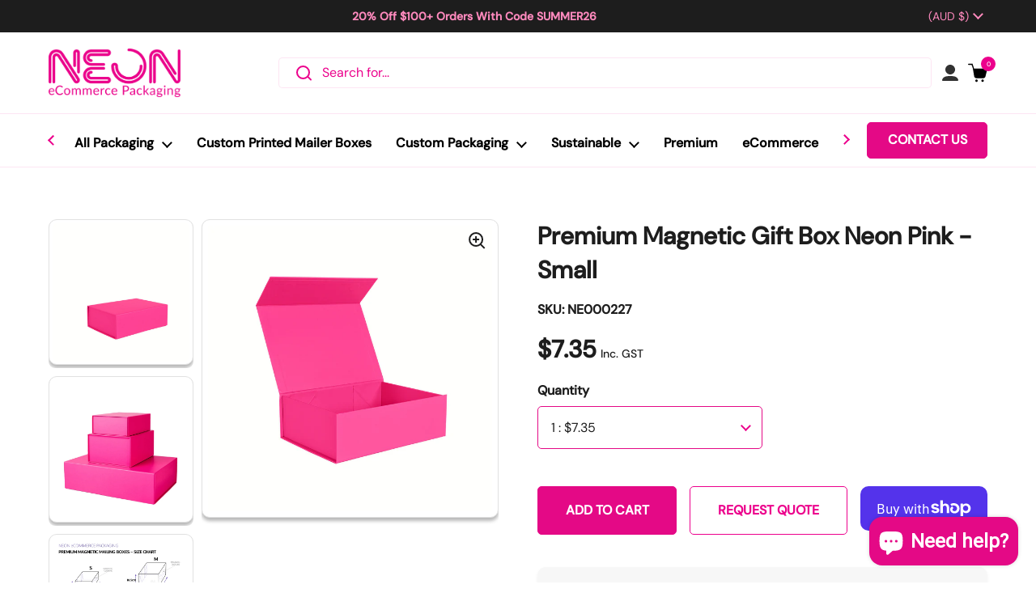

--- FILE ---
content_type: text/html; charset=utf-8
request_url: https://www.neonpackaging.com.au/products/premium-magnetic-gift-box-neon-pink-small
body_size: 44775
content:
<!doctype html><html class="no-js" lang="en" dir="ltr">
  <head>
    <meta charset="utf-8">
    <meta http-equiv="X-UA-Compatible" content="IE=edge,chrome=1">
    <meta name="viewport" content="width=device-width, initial-scale=1.0, height=device-height, minimum-scale=1.0"><link rel="shortcut icon" href="//www.neonpackaging.com.au/cdn/shop/files/Favicon-2023_96x96_8ce6ea5c-8fb0-45da-b8b5-e5b9dc462a60.png?crop=center&height=48&v=1709163717&width=48" type="image/png"><title>Small Neon Pink Premium Magnetic Gift Box | Australia
</title>
        <meta name="description" content="Find the perfect small neon pink premium magnetic gift box! It&#39;s stylish, durable, and has a sleek closure. Shop now!">

<meta property="og:site_name" content="NEON eCommerce Packaging">
<meta property="og:url" content="https://www.neonpackaging.com.au/products/premium-magnetic-gift-box-neon-pink-small">
<meta property="og:title" content="Small Neon Pink Premium Magnetic Gift Box | Australia">
<meta property="og:type" content="product">
<meta property="og:description" content="Find the perfect small neon pink premium magnetic gift box! It&#39;s stylish, durable, and has a sleek closure. Shop now!"><meta property="og:image" content="http://www.neonpackaging.com.au/cdn/shop/files/S-Premium_Magnetic-Pink-Open-01.jpg?v=1708486860">
  <meta property="og:image:secure_url" content="https://www.neonpackaging.com.au/cdn/shop/files/S-Premium_Magnetic-Pink-Open-01.jpg?v=1708486860">
  <meta property="og:image:width" content="1500">
  <meta property="og:image:height" content="1500"><meta property="og:price:amount" content="7.35">
  <meta property="og:price:currency" content="AUD"><meta name="twitter:card" content="summary_large_image">
<meta name="twitter:title" content="Small Neon Pink Premium Magnetic Gift Box | Australia">
<meta name="twitter:description" content="Find the perfect small neon pink premium magnetic gift box! It&#39;s stylish, durable, and has a sleek closure. Shop now!"><script type="application/ld+json">
  [
    {
      "@context": "https://schema.org",
      "@type": "WebSite",
      "name": "NEON eCommerce Packaging",
      "url": "https:\/\/www.neonpackaging.com.au"
    },
    {
      "@context": "https://schema.org",
      "@type": "Organization",
      "name": "NEON eCommerce Packaging",
      "url": "https:\/\/www.neonpackaging.com.au"
    }
  ]
</script>

<script type="application/ld+json">
{
  "@context": "http://schema.org",
  "@type": "BreadcrumbList",
  "itemListElement": [
    {
      "@type": "ListItem",
      "position": 1,
      "name": "Home",
      "item": "https://www.neonpackaging.com.au"
    },{
        "@type": "ListItem",
        "position": 2,
        "name": "Premium Magnetic Gift Box Neon Pink - Small",
        "item": "https://www.neonpackaging.com.au/products/premium-magnetic-gift-box-neon-pink-small"
      }]
}
</script><script type="application/ld+json">
  {
    "@context": "http://schema.org",
    "@type": "Product",
  "name": "Premium Magnetic Gift Box Neon Pink - Small",
  "url": "https:\/\/www.neonpackaging.com.au\/products\/premium-magnetic-gift-box-neon-pink-small",
  "offers": [{
        "@type": "Offer","sku": "NE000227","gtin13": "9305000190852","availability": "http://schema.org/InStock",
        "price": 7.35,
        "priceCurrency": "AUD",
        "url": "https:\/\/www.neonpackaging.com.au\/products\/premium-magnetic-gift-box-neon-pink-small?variant=42847087100095"
      }
],
    "brand": {
      "@type": "Brand",
      "name": "NEON eCommerce Packaging"
    },
    "description": "Description\nThese small neon pink premium magnetic gift boxes are perfect for luxury gifting or eCommerce hampers. Each box has a strong magnetic closure with a semi-matte finish to elevate your gifts and products!\nThese wholesale gift boxes are delivered to you flat-packed and are easy to assemble with our instructional video!\nNEON's premium gift boxes are designed to fit snugly inside our mailing boxes for extra protection in the mail.\nSize (LxWxH)\nONE SIZE: 20cm x 15cm x 6.5cm\n\n(internal measurements)\n\nFeatures\n\nAvailable in 5 colours\nDelivered flat-packed \u0026amp; easy to assemble\nStrong magnetic closure\nSemi-matte finish\nReusable\nWholesale\nLow MOQs\n",
    "category": "Plain Magnetic Gift Boxes","sku": "NE000227",
    "image": {
      "@type": "ImageObject",
      "url": "https:\/\/www.neonpackaging.com.au\/cdn\/shop\/files\/S-Premium_Magnetic-Pink-Open-01.jpg?v=1708486860",
      "image": "https:\/\/www.neonpackaging.com.au\/cdn\/shop\/files\/S-Premium_Magnetic-Pink-Open-01.jpg?v=1708486860",
      "name": "Empty Pink Small Gift Box - NEON Packaging",
      "width": "1500",
      "height": "1500"
    }
  }
  </script><link rel="canonical" href="https://www.neonpackaging.com.au/products/premium-magnetic-gift-box-neon-pink-small"><meta name="msvalidate.01" content="9C459D21130632FD3DCB5AE8CFC7DBA1">

    <meta content="CtW-wZSB0aI4vcu7MEZ8Fl61Xym7UmjaOf0K5qZzNC8" name="google-site-verification">
    <meta name="google-site-verification" content="akL1R_hzTfyNMQv022lSHK1wlRdjAwWiaAU4_kbpLiM">

    <link rel="preconnect" href="https://cdn.shopify.com"><link rel="preconnect" href="https://fonts.shopifycdn.com" crossorigin><link href="//www.neonpackaging.com.au/cdn/shop/t/82/assets/theme.css?v=87079068299409286851750153356" as="style" rel="preload"><link href="//www.neonpackaging.com.au/cdn/shop/t/82/assets/section-header.css?v=175129917185941768601750069395" as="style" rel="preload"><link href="//www.neonpackaging.com.au/cdn/shop/t/82/assets/section-main-product.css?v=47222013882418241831765272151" as="style" rel="preload"><link rel="preload" as="image" href="//www.neonpackaging.com.au/cdn/shop/files/S-Premium_Magnetic-Pink-Open-01.jpg?v=1708486860&width=480" imagesrcset="//www.neonpackaging.com.au/cdn/shop/files/S-Premium_Magnetic-Pink-Open-01.jpg?v=1708486860&width=240 240w,//www.neonpackaging.com.au/cdn/shop/files/S-Premium_Magnetic-Pink-Open-01.jpg?v=1708486860&width=360 360w,//www.neonpackaging.com.au/cdn/shop/files/S-Premium_Magnetic-Pink-Open-01.jpg?v=1708486860&width=420 420w,//www.neonpackaging.com.au/cdn/shop/files/S-Premium_Magnetic-Pink-Open-01.jpg?v=1708486860&width=480 480w,//www.neonpackaging.com.au/cdn/shop/files/S-Premium_Magnetic-Pink-Open-01.jpg?v=1708486860&width=640 640w,//www.neonpackaging.com.au/cdn/shop/files/S-Premium_Magnetic-Pink-Open-01.jpg?v=1708486860&width=840 840w,//www.neonpackaging.com.au/cdn/shop/files/S-Premium_Magnetic-Pink-Open-01.jpg?v=1708486860&width=1080 1080w,//www.neonpackaging.com.au/cdn/shop/files/S-Premium_Magnetic-Pink-Open-01.jpg?v=1708486860&width=1280 1280w" imagesizes="(max-width: 767px) calc(100vw - 20px), (max-width: 1360px) 50vw, 620px"><link rel="preload" href="//www.neonpackaging.com.au/cdn/fonts/dm_sans/dmsans_n4.ec80bd4dd7e1a334c969c265873491ae56018d72.woff2" as="font" type="font/woff2" crossorigin><link rel="preload" href="//www.neonpackaging.com.au/cdn/fonts/dm_sans/dmsans_n4.ec80bd4dd7e1a334c969c265873491ae56018d72.woff2" as="font" type="font/woff2" crossorigin><style type="text/css">
@font-face {
  font-family: "DM Sans";
  font-weight: 400;
  font-style: normal;
  font-display: swap;
  src: url("//www.neonpackaging.com.au/cdn/fonts/dm_sans/dmsans_n4.ec80bd4dd7e1a334c969c265873491ae56018d72.woff2") format("woff2"),
       url("//www.neonpackaging.com.au/cdn/fonts/dm_sans/dmsans_n4.87bdd914d8a61247b911147ae68e754d695c58a6.woff") format("woff");
}
@font-face {
  font-family: "DM Sans";
  font-weight: 400;
  font-style: normal;
  font-display: swap;
  src: url("//www.neonpackaging.com.au/cdn/fonts/dm_sans/dmsans_n4.ec80bd4dd7e1a334c969c265873491ae56018d72.woff2") format("woff2"),
       url("//www.neonpackaging.com.au/cdn/fonts/dm_sans/dmsans_n4.87bdd914d8a61247b911147ae68e754d695c58a6.woff") format("woff");
}
@font-face {
  font-family: "DM Sans";
  font-weight: 500;
  font-style: normal;
  font-display: swap;
  src: url("//www.neonpackaging.com.au/cdn/fonts/dm_sans/dmsans_n5.8a0f1984c77eb7186ceb87c4da2173ff65eb012e.woff2") format("woff2"),
       url("//www.neonpackaging.com.au/cdn/fonts/dm_sans/dmsans_n5.9ad2e755a89e15b3d6c53259daad5fc9609888e6.woff") format("woff");
}
@font-face {
  font-family: "DM Sans";
  font-weight: 400;
  font-style: italic;
  font-display: swap;
  src: url("//www.neonpackaging.com.au/cdn/fonts/dm_sans/dmsans_i4.b8fe05e69ee95d5a53155c346957d8cbf5081c1a.woff2") format("woff2"),
       url("//www.neonpackaging.com.au/cdn/fonts/dm_sans/dmsans_i4.403fe28ee2ea63e142575c0aa47684d65f8c23a0.woff") format("woff");
}




</style>
<style type="text/css">

  :root {

    /* Direction */
    --direction: ltr;

    /* Font variables */

    --font-stack-headings: "DM Sans", sans-serif;
    --font-weight-headings: 400;
    --font-style-headings: normal;

    --font-stack-body: "DM Sans", sans-serif;
    --font-weight-body: 400;--font-weight-body-bold: 500;--font-style-body: normal;--font-weight-buttons: var(--font-weight-body-bold);--button-text-casing: uppercase; 
    --button-font-size: 14;--font-weight-menu: var(--font-weight-body-bold);--base-headings-size: 80;
    --base-headings-line: 1.2;
    --base-body-size: 16;
    --base-body-line: 1.2;

    --base-menu-size: 16;

    /* Color variables */

    --color-background-header: #ffffff;
    --color-secondary-background-header: rgba(236, 0, 140, 0.08);
    --color-opacity-background-header: rgba(255, 255, 255, 0);
    --color-text-header: #ec008c;
    --color-foreground-header: #fff;
    --color-accent-header: #ec008c;
    --color-foreground-accent-header: #fff;
    --color-borders-header: rgba(236, 0, 140, 0.1);

    --color-background-main: #ffffff;
    --color-secondary-background-main: rgba(29, 29, 29, 0.08);
    --color-third-background-main: rgba(29, 29, 29, 0.04);
    --color-fourth-background-main: rgba(29, 29, 29, 0.02);
    --color-opacity-background-main: rgba(255, 255, 255, 0);
    --color-text-main: #1d1d1d;
    --color-foreground-main: #fff;
    --color-secondary-text-main: rgba(29, 29, 29, 0.62);
    --color-accent-main: #ec008c;
    --color-foreground-accent-main: #fff;
    --color-borders-main: rgba(29, 29, 29, 0.15);

    --color-background-cards: #ffffff;
    --color-gradient-cards: ;
    --color-text-cards: #1d1d1d;
    --color-foreground-cards: #fff;
    --color-secondary-text-cards: rgba(29, 29, 29, 0.6);
    --color-accent-cards: rgba(0,0,0,0);
    --color-foreground-accent-cards: #fff;
    --color-borders-cards: #e1e1e1;

    --color-background-footer: #f7f7f7;
    --color-text-footer: #1d1d1d;
    --color-accent-footer: #a36754;
    --color-borders-footer: rgba(29, 29, 29, 0.15);

    --color-borders-forms-primary: rgba(29, 29, 29, 0.3);
    
    --color-borders-forms-secondary: #ec008c;

    /* Borders */

    --border-width-cards: 1px;
    --border-radius-cards: 10px;
    --border-width-buttons: 1px;
    --border-radius-buttons: 10px;
    --border-width-forms: 1px;
    --border-radius-forms: 5px;

    /* qty dropdown color */
    --qty-text-color: #ec008c;
    --qty-border-color: #ec008c;
    --qty-dropdown-icon: true;

    /* hover colors */
    --hover_buttons_color: #ec008c;
    --hover_buttons_bg_color: rgba(0,0,0,0);
    --hover_buttons_border_color: #ec008c;

    /* Shadows */
    --shadow-x-cards: 0px;
    --shadow-y-cards: 4px;
    --shadow-blur-cards: 4px;
    --color-shadow-cards: #b8b8b8;
    --shadow-x-buttons: 0px;
    --shadow-y-buttons: 0px;
    --shadow-blur-buttons: 0px;
    --color-shadow-buttons: rgba(0,0,0,0);

    /* Layout */

    --grid-gap-original-base: 24px;
    --container-vertical-space-base: 80px;
    --image-fit-padding: 7%;

  }

  .facets__summary, #main select, .sidebar select, .modal-content select {
    background-image: url('data:image/svg+xml;utf8,<svg width="13" height="8" fill="none" xmlns="http://www.w3.org/2000/svg"><path d="M1.414.086 7.9 6.57 6.485 7.985 0 1.5 1.414.086Z" fill="%23ec008c"/><path d="M12.985 1.515 6.5 8 5.085 6.586 11.571.101l1.414 1.414Z" fill="%23ec008c"/></svg>');
  }

  .card .star-rating__stars {
    background-image: url('data:image/svg+xml;utf8,<svg width="20" height="13" viewBox="0 0 14 13" fill="none" xmlns="http://www.w3.org/2000/svg"><path d="m7 0 1.572 4.837h5.085l-4.114 2.99 1.572 4.836L7 9.673l-4.114 2.99 1.571-4.837-4.114-2.99h5.085L7 0Z" stroke="%231d1d1d" stroke-width="1"/></svg>');
  }
  .card .star-rating__stars-active {
    background-image: url('data:image/svg+xml;utf8,<svg width="20" height="13" viewBox="0 0 14 13" fill="none" xmlns="http://www.w3.org/2000/svg"><path d="m7 0 1.572 4.837h5.085l-4.114 2.99 1.572 4.836L7 9.673l-4.114 2.99 1.571-4.837-4.114-2.99h5.085L7 0Z" fill="%231d1d1d" stroke-width="0"/></svg>');
  }

  .star-rating__stars {
    background-image: url('data:image/svg+xml;utf8,<svg width="20" height="13" viewBox="0 0 14 13" fill="none" xmlns="http://www.w3.org/2000/svg"><path d="m7 0 1.572 4.837h5.085l-4.114 2.99 1.572 4.836L7 9.673l-4.114 2.99 1.571-4.837-4.114-2.99h5.085L7 0Z" stroke="%231d1d1d" stroke-width="1"/></svg>');
  }
  .star-rating__stars-active {
    background-image: url('data:image/svg+xml;utf8,<svg width="20" height="13" viewBox="0 0 14 13" fill="none" xmlns="http://www.w3.org/2000/svg"><path d="m7 0 1.572 4.837h5.085l-4.114 2.99 1.572 4.836L7 9.673l-4.114 2.99 1.571-4.837-4.114-2.99h5.085L7 0Z" fill="%231d1d1d" stroke-width="0"/></svg>');
  }

  .product-item {--color-background-cards: #f7f7f7;--color-borders-cards: #000000;--color-shadow-cards: #bfbfbf;--border-width-cards: 0;}.product-item .button {
      --color-text-cards: #e40986;--color-foreground-cards: #fff;
    }</style>

<style id="root-height">
  :root {
    --window-height: 100vh;
  }
</style><!-- ✅ Non-blocking CSS links -->
    <link href="//www.neonpackaging.com.au/cdn/shop/t/82/assets/theme.css?v=87079068299409286851750153356" rel="stylesheet" type="text/css" media="all" />
    <link href="//www.neonpackaging.com.au/cdn/shop/t/82/assets/section-header.css?v=175129917185941768601750069395" rel="stylesheet" type="text/css" media="all" />
    <link href="//www.neonpackaging.com.au/cdn/shop/t/82/assets/custom.css?v=49118063778206014081765272615" rel="stylesheet" type="text/css" media="all" />
    <link href="//www.neonpackaging.com.au/cdn/shop/t/82/assets/collection.css?v=178528600468762553081748594057" rel="stylesheet" type="text/css" media="all" />
    <link href="//www.neonpackaging.com.au/cdn/shop/t/82/assets/tailwind.css?v=170408253435551793971744715319" rel="stylesheet" type="text/css" media="all" />
    <link href="//www.neonpackaging.com.au/cdn/shop/t/82/assets/image-with-text.css?v=92470986114492942321747129423" rel="stylesheet" type="text/css" media="all" />
    <link href="//www.neonpackaging.com.au/cdn/shop/t/82/assets/promotionalcard.css?v=157442944087044896981747639776" rel="stylesheet" type="text/css" media="all" />
    <link href="//www.neonpackaging.com.au/cdn/shop/t/82/assets/component-slider.css?v=81832028964991165691747645213" rel="stylesheet" type="text/css" media="all" />

    <script>window.performance && window.performance.mark && window.performance.mark('shopify.content_for_header.start');</script><meta name="facebook-domain-verification" content="dwiz3i807e0cmvn555gtf0zg5ogmcu">
<meta name="facebook-domain-verification" content="ev9xbqqpf3gtt2aduuhjgdbazkmyyv">
<meta id="shopify-digital-wallet" name="shopify-digital-wallet" content="/50899550399/digital_wallets/dialog">
<meta name="shopify-checkout-api-token" content="790ffb4704131ad503a3da7767282165">
<meta id="in-context-paypal-metadata" data-shop-id="50899550399" data-venmo-supported="false" data-environment="production" data-locale="en_US" data-paypal-v4="true" data-currency="AUD">
<link rel="alternate" hreflang="x-default" href="https://www.neonpackaging.com.au/products/premium-magnetic-gift-box-neon-pink-small">
<link rel="alternate" hreflang="en" href="https://www.neonpackaging.com.au/products/premium-magnetic-gift-box-neon-pink-small">
<link rel="alternate" hreflang="en-NZ" href="https://www.neonpackaging.nz/products/premium-magnetic-gift-box-neon-pink-small">
<link rel="alternate" type="application/json+oembed" href="https://www.neonpackaging.com.au/products/premium-magnetic-gift-box-neon-pink-small.oembed">
<script async="async" src="/checkouts/internal/preloads.js?locale=en-AU"></script>
<link rel="preconnect" href="https://shop.app" crossorigin="anonymous">
<script async="async" src="https://shop.app/checkouts/internal/preloads.js?locale=en-AU&shop_id=50899550399" crossorigin="anonymous"></script>
<script id="apple-pay-shop-capabilities" type="application/json">{"shopId":50899550399,"countryCode":"AU","currencyCode":"AUD","merchantCapabilities":["supports3DS"],"merchantId":"gid:\/\/shopify\/Shop\/50899550399","merchantName":"NEON eCommerce Packaging","requiredBillingContactFields":["postalAddress","email","phone"],"requiredShippingContactFields":["postalAddress","email","phone"],"shippingType":"shipping","supportedNetworks":["visa","masterCard","amex","jcb"],"total":{"type":"pending","label":"NEON eCommerce Packaging","amount":"1.00"},"shopifyPaymentsEnabled":true,"supportsSubscriptions":true}</script>
<script id="shopify-features" type="application/json">{"accessToken":"790ffb4704131ad503a3da7767282165","betas":["rich-media-storefront-analytics"],"domain":"www.neonpackaging.com.au","predictiveSearch":true,"shopId":50899550399,"locale":"en"}</script>
<script>var Shopify = Shopify || {};
Shopify.shop = "neonpackaging.myshopify.com";
Shopify.locale = "en";
Shopify.currency = {"active":"AUD","rate":"1.0"};
Shopify.country = "AU";
Shopify.theme = {"name":"neon_packaging\/main","id":142109966527,"schema_name":"Local","schema_version":"2.3.2","theme_store_id":null,"role":"main"};
Shopify.theme.handle = "null";
Shopify.theme.style = {"id":null,"handle":null};
Shopify.cdnHost = "www.neonpackaging.com.au/cdn";
Shopify.routes = Shopify.routes || {};
Shopify.routes.root = "/";</script>
<script type="module">!function(o){(o.Shopify=o.Shopify||{}).modules=!0}(window);</script>
<script>!function(o){function n(){var o=[];function n(){o.push(Array.prototype.slice.apply(arguments))}return n.q=o,n}var t=o.Shopify=o.Shopify||{};t.loadFeatures=n(),t.autoloadFeatures=n()}(window);</script>
<script>
  window.ShopifyPay = window.ShopifyPay || {};
  window.ShopifyPay.apiHost = "shop.app\/pay";
  window.ShopifyPay.redirectState = null;
</script>
<script id="shop-js-analytics" type="application/json">{"pageType":"product"}</script>
<script defer="defer" async type="module" src="//www.neonpackaging.com.au/cdn/shopifycloud/shop-js/modules/v2/client.init-shop-cart-sync_BApSsMSl.en.esm.js"></script>
<script defer="defer" async type="module" src="//www.neonpackaging.com.au/cdn/shopifycloud/shop-js/modules/v2/chunk.common_CBoos6YZ.esm.js"></script>
<script type="module">
  await import("//www.neonpackaging.com.au/cdn/shopifycloud/shop-js/modules/v2/client.init-shop-cart-sync_BApSsMSl.en.esm.js");
await import("//www.neonpackaging.com.au/cdn/shopifycloud/shop-js/modules/v2/chunk.common_CBoos6YZ.esm.js");

  window.Shopify.SignInWithShop?.initShopCartSync?.({"fedCMEnabled":true,"windoidEnabled":true});

</script>
<script>
  window.Shopify = window.Shopify || {};
  if (!window.Shopify.featureAssets) window.Shopify.featureAssets = {};
  window.Shopify.featureAssets['shop-js'] = {"shop-cart-sync":["modules/v2/client.shop-cart-sync_DJczDl9f.en.esm.js","modules/v2/chunk.common_CBoos6YZ.esm.js"],"init-fed-cm":["modules/v2/client.init-fed-cm_BzwGC0Wi.en.esm.js","modules/v2/chunk.common_CBoos6YZ.esm.js"],"init-windoid":["modules/v2/client.init-windoid_BS26ThXS.en.esm.js","modules/v2/chunk.common_CBoos6YZ.esm.js"],"shop-cash-offers":["modules/v2/client.shop-cash-offers_DthCPNIO.en.esm.js","modules/v2/chunk.common_CBoos6YZ.esm.js","modules/v2/chunk.modal_Bu1hFZFC.esm.js"],"shop-button":["modules/v2/client.shop-button_D_JX508o.en.esm.js","modules/v2/chunk.common_CBoos6YZ.esm.js"],"init-shop-email-lookup-coordinator":["modules/v2/client.init-shop-email-lookup-coordinator_DFwWcvrS.en.esm.js","modules/v2/chunk.common_CBoos6YZ.esm.js"],"shop-toast-manager":["modules/v2/client.shop-toast-manager_tEhgP2F9.en.esm.js","modules/v2/chunk.common_CBoos6YZ.esm.js"],"shop-login-button":["modules/v2/client.shop-login-button_DwLgFT0K.en.esm.js","modules/v2/chunk.common_CBoos6YZ.esm.js","modules/v2/chunk.modal_Bu1hFZFC.esm.js"],"avatar":["modules/v2/client.avatar_BTnouDA3.en.esm.js"],"init-shop-cart-sync":["modules/v2/client.init-shop-cart-sync_BApSsMSl.en.esm.js","modules/v2/chunk.common_CBoos6YZ.esm.js"],"pay-button":["modules/v2/client.pay-button_BuNmcIr_.en.esm.js","modules/v2/chunk.common_CBoos6YZ.esm.js"],"init-shop-for-new-customer-accounts":["modules/v2/client.init-shop-for-new-customer-accounts_DrjXSI53.en.esm.js","modules/v2/client.shop-login-button_DwLgFT0K.en.esm.js","modules/v2/chunk.common_CBoos6YZ.esm.js","modules/v2/chunk.modal_Bu1hFZFC.esm.js"],"init-customer-accounts-sign-up":["modules/v2/client.init-customer-accounts-sign-up_TlVCiykN.en.esm.js","modules/v2/client.shop-login-button_DwLgFT0K.en.esm.js","modules/v2/chunk.common_CBoos6YZ.esm.js","modules/v2/chunk.modal_Bu1hFZFC.esm.js"],"shop-follow-button":["modules/v2/client.shop-follow-button_C5D3XtBb.en.esm.js","modules/v2/chunk.common_CBoos6YZ.esm.js","modules/v2/chunk.modal_Bu1hFZFC.esm.js"],"checkout-modal":["modules/v2/client.checkout-modal_8TC_1FUY.en.esm.js","modules/v2/chunk.common_CBoos6YZ.esm.js","modules/v2/chunk.modal_Bu1hFZFC.esm.js"],"init-customer-accounts":["modules/v2/client.init-customer-accounts_C0Oh2ljF.en.esm.js","modules/v2/client.shop-login-button_DwLgFT0K.en.esm.js","modules/v2/chunk.common_CBoos6YZ.esm.js","modules/v2/chunk.modal_Bu1hFZFC.esm.js"],"lead-capture":["modules/v2/client.lead-capture_Cq0gfm7I.en.esm.js","modules/v2/chunk.common_CBoos6YZ.esm.js","modules/v2/chunk.modal_Bu1hFZFC.esm.js"],"shop-login":["modules/v2/client.shop-login_BmtnoEUo.en.esm.js","modules/v2/chunk.common_CBoos6YZ.esm.js","modules/v2/chunk.modal_Bu1hFZFC.esm.js"],"payment-terms":["modules/v2/client.payment-terms_BHOWV7U_.en.esm.js","modules/v2/chunk.common_CBoos6YZ.esm.js","modules/v2/chunk.modal_Bu1hFZFC.esm.js"]};
</script>
<script>(function() {
  var isLoaded = false;
  function asyncLoad() {
    if (isLoaded) return;
    isLoaded = true;
    var urls = ["\/\/d1liekpayvooaz.cloudfront.net\/apps\/uploadery\/uploadery.js?shop=neonpackaging.myshopify.com","\/\/cdn.shopify.com\/proxy\/db7f1be75d2d0d3b902cd865777c02e4f6d7bace482a23fcaeb163a51ed3a605\/quotify.dev\/js\/widget.js?shop=neonpackaging.myshopify.com\u0026sp-cache-control=cHVibGljLCBtYXgtYWdlPTkwMA","https:\/\/loox.io\/widget\/VJWa78o5Zh\/loox.1750213059821.js?shop=neonpackaging.myshopify.com"];
    for (var i = 0; i < urls.length; i++) {
      var s = document.createElement('script');
      s.type = 'text/javascript';
      s.async = true;
      s.src = urls[i];
      var x = document.getElementsByTagName('script')[0];
      x.parentNode.insertBefore(s, x);
    }
  };
  if(window.attachEvent) {
    window.attachEvent('onload', asyncLoad);
  } else {
    window.addEventListener('load', asyncLoad, false);
  }
})();</script>
<script id="__st">var __st={"a":50899550399,"offset":39600,"reqid":"ea1ff498-cd12-4015-bd7c-92c6e93290f0-1768868186","pageurl":"www.neonpackaging.com.au\/products\/premium-magnetic-gift-box-neon-pink-small","u":"ba84395c12d8","p":"product","rtyp":"product","rid":7658679959743};</script>
<script>window.ShopifyPaypalV4VisibilityTracking = true;</script>
<script id="captcha-bootstrap">!function(){'use strict';const t='contact',e='account',n='new_comment',o=[[t,t],['blogs',n],['comments',n],[t,'customer']],c=[[e,'customer_login'],[e,'guest_login'],[e,'recover_customer_password'],[e,'create_customer']],r=t=>t.map((([t,e])=>`form[action*='/${t}']:not([data-nocaptcha='true']) input[name='form_type'][value='${e}']`)).join(','),a=t=>()=>t?[...document.querySelectorAll(t)].map((t=>t.form)):[];function s(){const t=[...o],e=r(t);return a(e)}const i='password',u='form_key',d=['recaptcha-v3-token','g-recaptcha-response','h-captcha-response',i],f=()=>{try{return window.sessionStorage}catch{return}},m='__shopify_v',_=t=>t.elements[u];function p(t,e,n=!1){try{const o=window.sessionStorage,c=JSON.parse(o.getItem(e)),{data:r}=function(t){const{data:e,action:n}=t;return t[m]||n?{data:e,action:n}:{data:t,action:n}}(c);for(const[e,n]of Object.entries(r))t.elements[e]&&(t.elements[e].value=n);n&&o.removeItem(e)}catch(o){console.error('form repopulation failed',{error:o})}}const l='form_type',E='cptcha';function T(t){t.dataset[E]=!0}const w=window,h=w.document,L='Shopify',v='ce_forms',y='captcha';let A=!1;((t,e)=>{const n=(g='f06e6c50-85a8-45c8-87d0-21a2b65856fe',I='https://cdn.shopify.com/shopifycloud/storefront-forms-hcaptcha/ce_storefront_forms_captcha_hcaptcha.v1.5.2.iife.js',D={infoText:'Protected by hCaptcha',privacyText:'Privacy',termsText:'Terms'},(t,e,n)=>{const o=w[L][v],c=o.bindForm;if(c)return c(t,g,e,D).then(n);var r;o.q.push([[t,g,e,D],n]),r=I,A||(h.body.append(Object.assign(h.createElement('script'),{id:'captcha-provider',async:!0,src:r})),A=!0)});var g,I,D;w[L]=w[L]||{},w[L][v]=w[L][v]||{},w[L][v].q=[],w[L][y]=w[L][y]||{},w[L][y].protect=function(t,e){n(t,void 0,e),T(t)},Object.freeze(w[L][y]),function(t,e,n,w,h,L){const[v,y,A,g]=function(t,e,n){const i=e?o:[],u=t?c:[],d=[...i,...u],f=r(d),m=r(i),_=r(d.filter((([t,e])=>n.includes(e))));return[a(f),a(m),a(_),s()]}(w,h,L),I=t=>{const e=t.target;return e instanceof HTMLFormElement?e:e&&e.form},D=t=>v().includes(t);t.addEventListener('submit',(t=>{const e=I(t);if(!e)return;const n=D(e)&&!e.dataset.hcaptchaBound&&!e.dataset.recaptchaBound,o=_(e),c=g().includes(e)&&(!o||!o.value);(n||c)&&t.preventDefault(),c&&!n&&(function(t){try{if(!f())return;!function(t){const e=f();if(!e)return;const n=_(t);if(!n)return;const o=n.value;o&&e.removeItem(o)}(t);const e=Array.from(Array(32),(()=>Math.random().toString(36)[2])).join('');!function(t,e){_(t)||t.append(Object.assign(document.createElement('input'),{type:'hidden',name:u})),t.elements[u].value=e}(t,e),function(t,e){const n=f();if(!n)return;const o=[...t.querySelectorAll(`input[type='${i}']`)].map((({name:t})=>t)),c=[...d,...o],r={};for(const[a,s]of new FormData(t).entries())c.includes(a)||(r[a]=s);n.setItem(e,JSON.stringify({[m]:1,action:t.action,data:r}))}(t,e)}catch(e){console.error('failed to persist form',e)}}(e),e.submit())}));const S=(t,e)=>{t&&!t.dataset[E]&&(n(t,e.some((e=>e===t))),T(t))};for(const o of['focusin','change'])t.addEventListener(o,(t=>{const e=I(t);D(e)&&S(e,y())}));const B=e.get('form_key'),M=e.get(l),P=B&&M;t.addEventListener('DOMContentLoaded',(()=>{const t=y();if(P)for(const e of t)e.elements[l].value===M&&p(e,B);[...new Set([...A(),...v().filter((t=>'true'===t.dataset.shopifyCaptcha))])].forEach((e=>S(e,t)))}))}(h,new URLSearchParams(w.location.search),n,t,e,['guest_login'])})(!1,!0)}();</script>
<script integrity="sha256-4kQ18oKyAcykRKYeNunJcIwy7WH5gtpwJnB7kiuLZ1E=" data-source-attribution="shopify.loadfeatures" defer="defer" src="//www.neonpackaging.com.au/cdn/shopifycloud/storefront/assets/storefront/load_feature-a0a9edcb.js" crossorigin="anonymous"></script>
<script crossorigin="anonymous" defer="defer" src="//www.neonpackaging.com.au/cdn/shopifycloud/storefront/assets/shopify_pay/storefront-65b4c6d7.js?v=20250812"></script>
<script data-source-attribution="shopify.dynamic_checkout.dynamic.init">var Shopify=Shopify||{};Shopify.PaymentButton=Shopify.PaymentButton||{isStorefrontPortableWallets:!0,init:function(){window.Shopify.PaymentButton.init=function(){};var t=document.createElement("script");t.src="https://www.neonpackaging.com.au/cdn/shopifycloud/portable-wallets/latest/portable-wallets.en.js",t.type="module",document.head.appendChild(t)}};
</script>
<script data-source-attribution="shopify.dynamic_checkout.buyer_consent">
  function portableWalletsHideBuyerConsent(e){var t=document.getElementById("shopify-buyer-consent"),n=document.getElementById("shopify-subscription-policy-button");t&&n&&(t.classList.add("hidden"),t.setAttribute("aria-hidden","true"),n.removeEventListener("click",e))}function portableWalletsShowBuyerConsent(e){var t=document.getElementById("shopify-buyer-consent"),n=document.getElementById("shopify-subscription-policy-button");t&&n&&(t.classList.remove("hidden"),t.removeAttribute("aria-hidden"),n.addEventListener("click",e))}window.Shopify?.PaymentButton&&(window.Shopify.PaymentButton.hideBuyerConsent=portableWalletsHideBuyerConsent,window.Shopify.PaymentButton.showBuyerConsent=portableWalletsShowBuyerConsent);
</script>
<script>
  function portableWalletsCleanup(e){e&&e.src&&console.error("Failed to load portable wallets script "+e.src);var t=document.querySelectorAll("shopify-accelerated-checkout .shopify-payment-button__skeleton, shopify-accelerated-checkout-cart .wallet-cart-button__skeleton"),e=document.getElementById("shopify-buyer-consent");for(let e=0;e<t.length;e++)t[e].remove();e&&e.remove()}function portableWalletsNotLoadedAsModule(e){e instanceof ErrorEvent&&"string"==typeof e.message&&e.message.includes("import.meta")&&"string"==typeof e.filename&&e.filename.includes("portable-wallets")&&(window.removeEventListener("error",portableWalletsNotLoadedAsModule),window.Shopify.PaymentButton.failedToLoad=e,"loading"===document.readyState?document.addEventListener("DOMContentLoaded",window.Shopify.PaymentButton.init):window.Shopify.PaymentButton.init())}window.addEventListener("error",portableWalletsNotLoadedAsModule);
</script>

<script type="module" src="https://www.neonpackaging.com.au/cdn/shopifycloud/portable-wallets/latest/portable-wallets.en.js" onError="portableWalletsCleanup(this)" crossorigin="anonymous"></script>
<script nomodule>
  document.addEventListener("DOMContentLoaded", portableWalletsCleanup);
</script>

<link id="shopify-accelerated-checkout-styles" rel="stylesheet" media="screen" href="https://www.neonpackaging.com.au/cdn/shopifycloud/portable-wallets/latest/accelerated-checkout-backwards-compat.css" crossorigin="anonymous">
<style id="shopify-accelerated-checkout-cart">
        #shopify-buyer-consent {
  margin-top: 1em;
  display: inline-block;
  width: 100%;
}

#shopify-buyer-consent.hidden {
  display: none;
}

#shopify-subscription-policy-button {
  background: none;
  border: none;
  padding: 0;
  text-decoration: underline;
  font-size: inherit;
  cursor: pointer;
}

#shopify-subscription-policy-button::before {
  box-shadow: none;
}

      </style>

<script>window.performance && window.performance.mark && window.performance.mark('shopify.content_for_header.end');</script>
<script type="text/javascript" defer>
  (function(c,l,a,r,i,t,y){
      c[a]=c[a]||function(){(c[a].q=c[a].q||[]).push(arguments)};
      t=l.createElement(r);t.async=1;t.src="https://www.clarity.ms/tag/"+i;
      y=l.getElementsByTagName(r)[0];y.parentNode.insertBefore(t,y);
  })(window, document, "clarity", "script", "s3qgvvvger");
</script>

   
    
  
  

  <!-- BEGIN app block: shopify://apps/klaviyo-email-marketing-sms/blocks/klaviyo-onsite-embed/2632fe16-c075-4321-a88b-50b567f42507 -->












  <script async src="https://static.klaviyo.com/onsite/js/TyjKVR/klaviyo.js?company_id=TyjKVR"></script>
  <script>!function(){if(!window.klaviyo){window._klOnsite=window._klOnsite||[];try{window.klaviyo=new Proxy({},{get:function(n,i){return"push"===i?function(){var n;(n=window._klOnsite).push.apply(n,arguments)}:function(){for(var n=arguments.length,o=new Array(n),w=0;w<n;w++)o[w]=arguments[w];var t="function"==typeof o[o.length-1]?o.pop():void 0,e=new Promise((function(n){window._klOnsite.push([i].concat(o,[function(i){t&&t(i),n(i)}]))}));return e}}})}catch(n){window.klaviyo=window.klaviyo||[],window.klaviyo.push=function(){var n;(n=window._klOnsite).push.apply(n,arguments)}}}}();</script>

  
    <script id="viewed_product">
      if (item == null) {
        var _learnq = _learnq || [];

        var MetafieldReviews = null
        var MetafieldYotpoRating = null
        var MetafieldYotpoCount = null
        var MetafieldLooxRating = null
        var MetafieldLooxCount = null
        var okendoProduct = null
        var okendoProductReviewCount = null
        var okendoProductReviewAverageValue = null
        try {
          // The following fields are used for Customer Hub recently viewed in order to add reviews.
          // This information is not part of __kla_viewed. Instead, it is part of __kla_viewed_reviewed_items
          MetafieldReviews = {"rating_count":0};
          MetafieldYotpoRating = "0"
          MetafieldYotpoCount = "0"
          MetafieldLooxRating = "5.0"
          MetafieldLooxCount = 1

          okendoProduct = null
          // If the okendo metafield is not legacy, it will error, which then requires the new json formatted data
          if (okendoProduct && 'error' in okendoProduct) {
            okendoProduct = null
          }
          okendoProductReviewCount = okendoProduct ? okendoProduct.reviewCount : null
          okendoProductReviewAverageValue = okendoProduct ? okendoProduct.reviewAverageValue : null
        } catch (error) {
          console.error('Error in Klaviyo onsite reviews tracking:', error);
        }

        var item = {
          Name: "Premium Magnetic Gift Box Neon Pink - Small",
          ProductID: 7658679959743,
          Categories: ["Best Sellers","eCommerce Packaging","Magnetic Pink Gift Boxes","Magnetic Small Gift Boxes","Premium Magnetic Gift Boxes","Premium Packaging"],
          ImageURL: "https://www.neonpackaging.com.au/cdn/shop/files/S-Premium_Magnetic-Pink-Open-01_grande.jpg?v=1708486860",
          URL: "https://www.neonpackaging.com.au/products/premium-magnetic-gift-box-neon-pink-small",
          Brand: "NEON eCommerce Packaging",
          Price: "$7.35",
          Value: "7.35",
          CompareAtPrice: "$0.00"
        };
        _learnq.push(['track', 'Viewed Product', item]);
        _learnq.push(['trackViewedItem', {
          Title: item.Name,
          ItemId: item.ProductID,
          Categories: item.Categories,
          ImageUrl: item.ImageURL,
          Url: item.URL,
          Metadata: {
            Brand: item.Brand,
            Price: item.Price,
            Value: item.Value,
            CompareAtPrice: item.CompareAtPrice
          },
          metafields:{
            reviews: MetafieldReviews,
            yotpo:{
              rating: MetafieldYotpoRating,
              count: MetafieldYotpoCount,
            },
            loox:{
              rating: MetafieldLooxRating,
              count: MetafieldLooxCount,
            },
            okendo: {
              rating: okendoProductReviewAverageValue,
              count: okendoProductReviewCount,
            }
          }
        }]);
      }
    </script>
  




  <script>
    window.klaviyoReviewsProductDesignMode = false
  </script>







<!-- END app block --><!-- BEGIN app block: shopify://apps/gsc-countdown-timer/blocks/countdown-bar/58dc5b1b-43d2-4209-b1f3-52aff31643ed --><style>
  .gta-block__error {
    display: flex;
    flex-flow: column nowrap;
    gap: 12px;
    padding: 32px;
    border-radius: 12px;
    margin: 12px 0;
    background-color: #fff1e3;
    color: #412d00;
  }

  .gta-block__error-title {
    font-size: 18px;
    font-weight: 600;
    line-height: 28px;
  }

  .gta-block__error-body {
    font-size: 14px;
    line-height: 24px;
  }
</style>

<script>
  (function () {
    try {
      window.GSC_COUNTDOWN_META = {
        product_collections: [{"id":286330126527,"handle":"best-sellers","updated_at":"2026-01-19T23:17:40+11:00","published_at":"2022-02-21T12:29:40+11:00","sort_order":"manual","template_suffix":"best-seller","published_scope":"global","title":"Best Sellers","body_html":"\u003cp\u003eNEON eCommerce Packaging offers a wide range of products designed to showcase your brand while contributing to a sustainable future. Explore our best-selling products to find the best solution for your business! \u003cbr\u003e\u003cbr\u003eFeel free to \u003ca href=\"https:\/\/www.neonpackaging.com.au\/pages\/contact-us\"\u003ereach out\u003c\/a\u003e if you have any questions or if you need packaging related advice. Our team of experts will be happy to help!\u003c\/p\u003e","image":{"created_at":"2023-04-26T15:00:22+10:00","alt":"neon best sellers","width":1000,"height":450,"src":"\/\/www.neonpackaging.com.au\/cdn\/shop\/collections\/Collection-FAST-MOVERS-NEON-symbol-graphic-625840.png?v=1684997801"}},{"id":300084199615,"handle":"ecommerce-packaging","updated_at":"2026-01-19T23:17:40+11:00","published_at":"2023-10-19T14:42:03+11:00","sort_order":"manual","template_suffix":"ecommerce-packaging","published_scope":"global","title":"eCommerce Packaging","body_html":"Everything you need for your eCommerce business! Our Premium Magnetic Gift Boxes will give a luxe touch to your hampers or premium products and fit perfectly inside the matching size Self-Locking Mailing Box. Seal your packages with our eco-friendly tapes, and ship smaller items with our Kraft mailers!"},{"id":319046385855,"handle":"pink-gift-boxes","updated_at":"2026-01-19T19:35:41+11:00","published_at":"2024-06-05T10:51:59+10:00","sort_order":"manual","template_suffix":"magnetic-pink-gift-boxes-2","published_scope":"global","title":"Magnetic Pink Gift Boxes","body_html":""},{"id":326636535999,"handle":"magnetic-small-gift-boxes","updated_at":"2026-01-17T23:16:27+11:00","published_at":"2024-09-06T11:45:42+10:00","sort_order":"alpha-asc","template_suffix":"magnetic-small-gift-boxes","published_scope":"global","title":"Magnetic Small Gift Boxes","body_html":""},{"id":271109062847,"handle":"premium-magnetic-gift-boxes","updated_at":"2026-01-19T23:17:40+11:00","published_at":"2021-06-21T10:29:12+10:00","sort_order":"manual","template_suffix":"premium-magnetic-gift-box","published_scope":"global","title":"Premium Magnetic Gift Boxes","body_html":"\u003c!----\u003e","image":{"created_at":"2023-04-26T15:00:54+10:00","alt":"Premium magnetic gift boxes","width":1000,"height":450,"src":"\/\/www.neonpackaging.com.au\/cdn\/shop\/collections\/Collection-Premium-Boxes-NEON-273426.png?v=1684997832"}},{"id":340918206655,"handle":"premium-packaging","updated_at":"2026-01-19T23:17:40+11:00","published_at":"2025-03-10T14:54:53+11:00","sort_order":"manual","template_suffix":"premium-packaging","published_scope":"global","title":"Premium Packaging","body_html":""}],
        product_tags: ["qty_type:11"],
      };

      const widgets = [{"bar":{"sticky":true,"justify":"center","position":"top","closeButton":{"color":"#ff79c2","enabled":true}},"key":"GSC-BAR-BsRlnMbrUybA","type":"bar","timer":{"date":"2025-12-01T23:59:00.000+11:00","mode":"date","daily":{"tz":"Etc\/GMT-0","endHours":14,"endMinutes":0,"repeatDays":[0,1,2,3,4,5,6],"startHours":10,"startMinutes":0},"hours":72,"onEnd":"hide","minutes":0,"seconds":0,"scheduling":{"end":null,"start":null}},"content":{"align":"center","items":[{"id":"text-CPWGRANeimWF","type":"text","align":"left","color":"#000000","value":"BLACK FRIDAY SALE","enabled":true,"padding":{"mobile":{},"desktop":{}},"fontFamily":"font1","fontWeight":"700","textTransform":"unset","mobileFontSize":"16px","desktopFontSize":"24px","mobileLineHeight":"1.3","desktopLineHeight":"1.2","mobileLetterSpacing":"0","desktopLetterSpacing":"0"},{"id":"text-tAtNYuPRIlZS","type":"text","align":"left","color":"#000000","value":"SALE ENDS IN:","enabled":true,"padding":{"mobile":{},"desktop":{}},"fontFamily":"font1","fontWeight":"400","textTransform":"unset","mobileFontSize":"12px","desktopFontSize":"15px","mobileLineHeight":"1.3","desktopLineHeight":"1.3","mobileLetterSpacing":"0","desktopLetterSpacing":"0"},{"id":"timer-DUaiNLciAdSw","type":"timer","view":"custom","border":{"size":"2px","color":"#FFFFFF","enabled":false},"digits":{"gap":"0px","color":"#000000","fontSize":"60px","fontFamily":"font2","fontWeight":"600"},"labels":{"days":"days","color":"#000000","hours":"hours","enabled":true,"minutes":"mins","seconds":"secs","fontSize":"24px","fontFamily":"font3","fontWeight":"500","milliseconds":"ms","textTransform":"unset"},"layout":"separate","margin":{"mobile":{},"desktop":{}},"radius":{"value":"16px","enabled":false},"shadow":{"type":"","color":"black","enabled":true},"enabled":true,"padding":{"mobile":{},"desktop":{"top":"0px"}},"fontSize":{"mobile":"14px","desktop":"18px"},"separator":{"type":"colon","color":"#000000","enabled":true},"background":{"blur":"2px","color":"#eeeeee","enabled":false},"unitFormat":"d:h:m:s","mobileWidth":"160px","desktopWidth":"224px"},{"id":"button-YYhXwNSvMdWE","href":"https:\/\/shopify.com","type":"button","label":"Shop now","width":"content","border":{"size":"2px","color":"#000000","enabled":false},"margin":{"mobile":{"top":"0px","left":"0px","right":"0px","bottom":"0px"},"desktop":{"top":"0px","left":"0px","right":"0px","bottom":"0px"}},"radius":{"value":"8px","enabled":true},"target":"_self","enabled":false,"padding":{"mobile":{"top":"8px","left":"12px","right":"12px","bottom":"8px"},"desktop":{"top":"12px","left":"32px","right":"32px","bottom":"12px"}},"textColor":"#ffffff","background":{"blur":"0px","color":"#000000","enabled":true},"fontFamily":"font1","fontWeight":"500","textTransform":"unset","mobileFontSize":"12px","desktopFontSize":"14px","mobileLetterSpacing":"0","desktopLetterSpacing":"0"},{"id":"coupon-dNpmKNTaNhOE","code":"PASTE YOUR CODE","icon":{"type":"discount-star","enabled":true},"type":"coupon","label":"Save 35%","action":"copy","border":{"size":"1px","color":"#9e9e9e","enabled":true},"margin":{"mobile":{"top":"0px","left":"0px","right":"0px","bottom":"0px"},"desktop":{"top":"0px","left":"0px","right":"0px","bottom":"0px"}},"radius":{"value":"6px","enabled":true},"enabled":false,"padding":{"mobile":{"top":"4px","left":"12px","right":"12px","bottom":"4px"},"desktop":{"top":"8px","left":"16px","right":"16px","bottom":"8px"}},"textColor":"#000000","background":{"blur":"0px","color":"#eeeeee","enabled":true},"fontFamily":"font1","fontWeight":"600","textTransform":"uppercase","mobileFontSize":"12px","desktopFontSize":"14px"}],"border":{"size":"1px","color":"#000000","enabled":false},"layout":"column","margin":{"mobile":{"top":"0px","left":"0px","right":"0px","bottom":"0px"},"desktop":{"top":"0px","left":"0px","right":"0px","bottom":"0px"}},"radius":{"value":"8px","enabled":false},"padding":{"mobile":{"top":"4px","left":"0px","right":"0px","bottom":"4px"},"desktop":{"top":"8px","left":"28px","right":"28px","bottom":"8px"}},"mobileGap":"6px","background":{"src":null,"blur":"0px","source":"color","bgColor":"#ff79c2","enabled":true,"overlayColor":"rgba(0,0,0,0)"},"desktopGap":"24px","mobileWidth":"100%","desktopWidth":"400px","backgroundClick":{"url":"","target":"_self","enabled":false}},"enabled":false,"general":{"font1":"Roboto, sans-serif","font2":"Roboto, sans-serif","font3":"Roboto, sans-serif","preset":"bar1","breakpoint":"768px"},"section":null,"userCss":"","targeting":{"geo":null,"pages":{"cart":true,"home":true,"other":true,"password":true,"products":{"mode":"all","tags":[],"enabled":true,"specificProducts":[],"productsInCollections":[]},"collections":{"mode":"all","items":[],"enabled":true}}}}];

      if (Array.isArray(window.GSC_COUNTDOWN_WIDGETS)) {
        window.GSC_COUNTDOWN_WIDGETS.push(...widgets);
      } else {
        window.GSC_COUNTDOWN_WIDGETS = widgets || [];
      }
    } catch (e) {
      console.log(e);
    }
  })();
</script>


<!-- END app block --><script src="https://cdn.shopify.com/extensions/019a0283-dad8-7bc7-bb66-b523cba67540/countdown-app-root-55/assets/gsc-countdown-widget.js" type="text/javascript" defer="defer"></script>
<script src="https://cdn.shopify.com/extensions/e4b3a77b-20c9-4161-b1bb-deb87046128d/inbox-1253/assets/inbox-chat-loader.js" type="text/javascript" defer="defer"></script>
<script src="https://cdn.shopify.com/extensions/019b93c1-bc14-7200-9724-fabc47201519/my-app-115/assets/sdk.js" type="text/javascript" defer="defer"></script>
<link href="https://cdn.shopify.com/extensions/019b93c1-bc14-7200-9724-fabc47201519/my-app-115/assets/sdk.css" rel="stylesheet" type="text/css" media="all">
<link href="https://monorail-edge.shopifysvc.com" rel="dns-prefetch">
<script>(function(){if ("sendBeacon" in navigator && "performance" in window) {try {var session_token_from_headers = performance.getEntriesByType('navigation')[0].serverTiming.find(x => x.name == '_s').description;} catch {var session_token_from_headers = undefined;}var session_cookie_matches = document.cookie.match(/_shopify_s=([^;]*)/);var session_token_from_cookie = session_cookie_matches && session_cookie_matches.length === 2 ? session_cookie_matches[1] : "";var session_token = session_token_from_headers || session_token_from_cookie || "";function handle_abandonment_event(e) {var entries = performance.getEntries().filter(function(entry) {return /monorail-edge.shopifysvc.com/.test(entry.name);});if (!window.abandonment_tracked && entries.length === 0) {window.abandonment_tracked = true;var currentMs = Date.now();var navigation_start = performance.timing.navigationStart;var payload = {shop_id: 50899550399,url: window.location.href,navigation_start,duration: currentMs - navigation_start,session_token,page_type: "product"};window.navigator.sendBeacon("https://monorail-edge.shopifysvc.com/v1/produce", JSON.stringify({schema_id: "online_store_buyer_site_abandonment/1.1",payload: payload,metadata: {event_created_at_ms: currentMs,event_sent_at_ms: currentMs}}));}}window.addEventListener('pagehide', handle_abandonment_event);}}());</script>
<script id="web-pixels-manager-setup">(function e(e,d,r,n,o){if(void 0===o&&(o={}),!Boolean(null===(a=null===(i=window.Shopify)||void 0===i?void 0:i.analytics)||void 0===a?void 0:a.replayQueue)){var i,a;window.Shopify=window.Shopify||{};var t=window.Shopify;t.analytics=t.analytics||{};var s=t.analytics;s.replayQueue=[],s.publish=function(e,d,r){return s.replayQueue.push([e,d,r]),!0};try{self.performance.mark("wpm:start")}catch(e){}var l=function(){var e={modern:/Edge?\/(1{2}[4-9]|1[2-9]\d|[2-9]\d{2}|\d{4,})\.\d+(\.\d+|)|Firefox\/(1{2}[4-9]|1[2-9]\d|[2-9]\d{2}|\d{4,})\.\d+(\.\d+|)|Chrom(ium|e)\/(9{2}|\d{3,})\.\d+(\.\d+|)|(Maci|X1{2}).+ Version\/(15\.\d+|(1[6-9]|[2-9]\d|\d{3,})\.\d+)([,.]\d+|)( \(\w+\)|)( Mobile\/\w+|) Safari\/|Chrome.+OPR\/(9{2}|\d{3,})\.\d+\.\d+|(CPU[ +]OS|iPhone[ +]OS|CPU[ +]iPhone|CPU IPhone OS|CPU iPad OS)[ +]+(15[._]\d+|(1[6-9]|[2-9]\d|\d{3,})[._]\d+)([._]\d+|)|Android:?[ /-](13[3-9]|1[4-9]\d|[2-9]\d{2}|\d{4,})(\.\d+|)(\.\d+|)|Android.+Firefox\/(13[5-9]|1[4-9]\d|[2-9]\d{2}|\d{4,})\.\d+(\.\d+|)|Android.+Chrom(ium|e)\/(13[3-9]|1[4-9]\d|[2-9]\d{2}|\d{4,})\.\d+(\.\d+|)|SamsungBrowser\/([2-9]\d|\d{3,})\.\d+/,legacy:/Edge?\/(1[6-9]|[2-9]\d|\d{3,})\.\d+(\.\d+|)|Firefox\/(5[4-9]|[6-9]\d|\d{3,})\.\d+(\.\d+|)|Chrom(ium|e)\/(5[1-9]|[6-9]\d|\d{3,})\.\d+(\.\d+|)([\d.]+$|.*Safari\/(?![\d.]+ Edge\/[\d.]+$))|(Maci|X1{2}).+ Version\/(10\.\d+|(1[1-9]|[2-9]\d|\d{3,})\.\d+)([,.]\d+|)( \(\w+\)|)( Mobile\/\w+|) Safari\/|Chrome.+OPR\/(3[89]|[4-9]\d|\d{3,})\.\d+\.\d+|(CPU[ +]OS|iPhone[ +]OS|CPU[ +]iPhone|CPU IPhone OS|CPU iPad OS)[ +]+(10[._]\d+|(1[1-9]|[2-9]\d|\d{3,})[._]\d+)([._]\d+|)|Android:?[ /-](13[3-9]|1[4-9]\d|[2-9]\d{2}|\d{4,})(\.\d+|)(\.\d+|)|Mobile Safari.+OPR\/([89]\d|\d{3,})\.\d+\.\d+|Android.+Firefox\/(13[5-9]|1[4-9]\d|[2-9]\d{2}|\d{4,})\.\d+(\.\d+|)|Android.+Chrom(ium|e)\/(13[3-9]|1[4-9]\d|[2-9]\d{2}|\d{4,})\.\d+(\.\d+|)|Android.+(UC? ?Browser|UCWEB|U3)[ /]?(15\.([5-9]|\d{2,})|(1[6-9]|[2-9]\d|\d{3,})\.\d+)\.\d+|SamsungBrowser\/(5\.\d+|([6-9]|\d{2,})\.\d+)|Android.+MQ{2}Browser\/(14(\.(9|\d{2,})|)|(1[5-9]|[2-9]\d|\d{3,})(\.\d+|))(\.\d+|)|K[Aa][Ii]OS\/(3\.\d+|([4-9]|\d{2,})\.\d+)(\.\d+|)/},d=e.modern,r=e.legacy,n=navigator.userAgent;return n.match(d)?"modern":n.match(r)?"legacy":"unknown"}(),u="modern"===l?"modern":"legacy",c=(null!=n?n:{modern:"",legacy:""})[u],f=function(e){return[e.baseUrl,"/wpm","/b",e.hashVersion,"modern"===e.buildTarget?"m":"l",".js"].join("")}({baseUrl:d,hashVersion:r,buildTarget:u}),m=function(e){var d=e.version,r=e.bundleTarget,n=e.surface,o=e.pageUrl,i=e.monorailEndpoint;return{emit:function(e){var a=e.status,t=e.errorMsg,s=(new Date).getTime(),l=JSON.stringify({metadata:{event_sent_at_ms:s},events:[{schema_id:"web_pixels_manager_load/3.1",payload:{version:d,bundle_target:r,page_url:o,status:a,surface:n,error_msg:t},metadata:{event_created_at_ms:s}}]});if(!i)return console&&console.warn&&console.warn("[Web Pixels Manager] No Monorail endpoint provided, skipping logging."),!1;try{return self.navigator.sendBeacon.bind(self.navigator)(i,l)}catch(e){}var u=new XMLHttpRequest;try{return u.open("POST",i,!0),u.setRequestHeader("Content-Type","text/plain"),u.send(l),!0}catch(e){return console&&console.warn&&console.warn("[Web Pixels Manager] Got an unhandled error while logging to Monorail."),!1}}}}({version:r,bundleTarget:l,surface:e.surface,pageUrl:self.location.href,monorailEndpoint:e.monorailEndpoint});try{o.browserTarget=l,function(e){var d=e.src,r=e.async,n=void 0===r||r,o=e.onload,i=e.onerror,a=e.sri,t=e.scriptDataAttributes,s=void 0===t?{}:t,l=document.createElement("script"),u=document.querySelector("head"),c=document.querySelector("body");if(l.async=n,l.src=d,a&&(l.integrity=a,l.crossOrigin="anonymous"),s)for(var f in s)if(Object.prototype.hasOwnProperty.call(s,f))try{l.dataset[f]=s[f]}catch(e){}if(o&&l.addEventListener("load",o),i&&l.addEventListener("error",i),u)u.appendChild(l);else{if(!c)throw new Error("Did not find a head or body element to append the script");c.appendChild(l)}}({src:f,async:!0,onload:function(){if(!function(){var e,d;return Boolean(null===(d=null===(e=window.Shopify)||void 0===e?void 0:e.analytics)||void 0===d?void 0:d.initialized)}()){var d=window.webPixelsManager.init(e)||void 0;if(d){var r=window.Shopify.analytics;r.replayQueue.forEach((function(e){var r=e[0],n=e[1],o=e[2];d.publishCustomEvent(r,n,o)})),r.replayQueue=[],r.publish=d.publishCustomEvent,r.visitor=d.visitor,r.initialized=!0}}},onerror:function(){return m.emit({status:"failed",errorMsg:"".concat(f," has failed to load")})},sri:function(e){var d=/^sha384-[A-Za-z0-9+/=]+$/;return"string"==typeof e&&d.test(e)}(c)?c:"",scriptDataAttributes:o}),m.emit({status:"loading"})}catch(e){m.emit({status:"failed",errorMsg:(null==e?void 0:e.message)||"Unknown error"})}}})({shopId: 50899550399,storefrontBaseUrl: "https://www.neonpackaging.com.au",extensionsBaseUrl: "https://extensions.shopifycdn.com/cdn/shopifycloud/web-pixels-manager",monorailEndpoint: "https://monorail-edge.shopifysvc.com/unstable/produce_batch",surface: "storefront-renderer",enabledBetaFlags: ["2dca8a86"],webPixelsConfigList: [{"id":"1675657407","configuration":"{\"accountID\":\"TyjKVR\",\"webPixelConfig\":\"eyJlbmFibGVBZGRlZFRvQ2FydEV2ZW50cyI6IHRydWV9\"}","eventPayloadVersion":"v1","runtimeContext":"STRICT","scriptVersion":"524f6c1ee37bacdca7657a665bdca589","type":"APP","apiClientId":123074,"privacyPurposes":["ANALYTICS","MARKETING"],"dataSharingAdjustments":{"protectedCustomerApprovalScopes":["read_customer_address","read_customer_email","read_customer_name","read_customer_personal_data","read_customer_phone"]}},{"id":"489324735","configuration":"{\"config\":\"{\\\"google_tag_ids\\\":[\\\"G-GC7F0HLELS\\\",\\\"GT-TX9GGH7N\\\"],\\\"target_country\\\":\\\"AU\\\",\\\"gtag_events\\\":[{\\\"type\\\":\\\"begin_checkout\\\",\\\"action_label\\\":[\\\"G-GC7F0HLELS\\\",\\\"AW-343278361\\\/YKXuCLmV9P4aEJmG2KMB\\\"]},{\\\"type\\\":\\\"search\\\",\\\"action_label\\\":[\\\"G-GC7F0HLELS\\\",\\\"AW-343278361\\\/lkv6CMWV9P4aEJmG2KMB\\\"]},{\\\"type\\\":\\\"view_item\\\",\\\"action_label\\\":[\\\"G-GC7F0HLELS\\\",\\\"AW-343278361\\\/JZcECMKV9P4aEJmG2KMB\\\",\\\"MC-3CWV2VLF7H\\\"]},{\\\"type\\\":\\\"purchase\\\",\\\"action_label\\\":[\\\"G-GC7F0HLELS\\\",\\\"AW-343278361\\\/nHJ2CLaV9P4aEJmG2KMB\\\",\\\"MC-3CWV2VLF7H\\\"]},{\\\"type\\\":\\\"page_view\\\",\\\"action_label\\\":[\\\"G-GC7F0HLELS\\\",\\\"AW-343278361\\\/B07eCL-V9P4aEJmG2KMB\\\",\\\"MC-3CWV2VLF7H\\\"]},{\\\"type\\\":\\\"add_payment_info\\\",\\\"action_label\\\":[\\\"G-GC7F0HLELS\\\",\\\"AW-343278361\\\/8_mFCPXB9P4aEJmG2KMB\\\"]},{\\\"type\\\":\\\"add_to_cart\\\",\\\"action_label\\\":[\\\"G-GC7F0HLELS\\\",\\\"AW-343278361\\\/l3LHCLyV9P4aEJmG2KMB\\\"]}],\\\"enable_monitoring_mode\\\":false}\"}","eventPayloadVersion":"v1","runtimeContext":"OPEN","scriptVersion":"b2a88bafab3e21179ed38636efcd8a93","type":"APP","apiClientId":1780363,"privacyPurposes":[],"dataSharingAdjustments":{"protectedCustomerApprovalScopes":["read_customer_address","read_customer_email","read_customer_name","read_customer_personal_data","read_customer_phone"]}},{"id":"236716223","configuration":"{\"pixel_id\":\"1499212047113708\",\"pixel_type\":\"facebook_pixel\",\"metaapp_system_user_token\":\"-\"}","eventPayloadVersion":"v1","runtimeContext":"OPEN","scriptVersion":"ca16bc87fe92b6042fbaa3acc2fbdaa6","type":"APP","apiClientId":2329312,"privacyPurposes":["ANALYTICS","MARKETING","SALE_OF_DATA"],"dataSharingAdjustments":{"protectedCustomerApprovalScopes":["read_customer_address","read_customer_email","read_customer_name","read_customer_personal_data","read_customer_phone"]}},{"id":"117113023","eventPayloadVersion":"1","runtimeContext":"LAX","scriptVersion":"1","type":"CUSTOM","privacyPurposes":["ANALYTICS","MARKETING","SALE_OF_DATA"],"name":"Microsoft UET Pixel"},{"id":"shopify-app-pixel","configuration":"{}","eventPayloadVersion":"v1","runtimeContext":"STRICT","scriptVersion":"0450","apiClientId":"shopify-pixel","type":"APP","privacyPurposes":["ANALYTICS","MARKETING"]},{"id":"shopify-custom-pixel","eventPayloadVersion":"v1","runtimeContext":"LAX","scriptVersion":"0450","apiClientId":"shopify-pixel","type":"CUSTOM","privacyPurposes":["ANALYTICS","MARKETING"]}],isMerchantRequest: false,initData: {"shop":{"name":"NEON eCommerce Packaging","paymentSettings":{"currencyCode":"AUD"},"myshopifyDomain":"neonpackaging.myshopify.com","countryCode":"AU","storefrontUrl":"https:\/\/www.neonpackaging.com.au"},"customer":null,"cart":null,"checkout":null,"productVariants":[{"price":{"amount":7.35,"currencyCode":"AUD"},"product":{"title":"Premium Magnetic Gift Box Neon Pink - Small","vendor":"NEON eCommerce Packaging","id":"7658679959743","untranslatedTitle":"Premium Magnetic Gift Box Neon Pink - Small","url":"\/products\/premium-magnetic-gift-box-neon-pink-small","type":"Plain Magnetic Gift Boxes"},"id":"42847087100095","image":{"src":"\/\/www.neonpackaging.com.au\/cdn\/shop\/files\/S-Premium_Magnetic-Pink-Open-01.jpg?v=1708486860"},"sku":"NE000227","title":"Default Title","untranslatedTitle":"Default Title"}],"purchasingCompany":null},},"https://www.neonpackaging.com.au/cdn","fcfee988w5aeb613cpc8e4bc33m6693e112",{"modern":"","legacy":""},{"shopId":"50899550399","storefrontBaseUrl":"https:\/\/www.neonpackaging.com.au","extensionBaseUrl":"https:\/\/extensions.shopifycdn.com\/cdn\/shopifycloud\/web-pixels-manager","surface":"storefront-renderer","enabledBetaFlags":"[\"2dca8a86\"]","isMerchantRequest":"false","hashVersion":"fcfee988w5aeb613cpc8e4bc33m6693e112","publish":"custom","events":"[[\"page_viewed\",{}],[\"product_viewed\",{\"productVariant\":{\"price\":{\"amount\":7.35,\"currencyCode\":\"AUD\"},\"product\":{\"title\":\"Premium Magnetic Gift Box Neon Pink - Small\",\"vendor\":\"NEON eCommerce Packaging\",\"id\":\"7658679959743\",\"untranslatedTitle\":\"Premium Magnetic Gift Box Neon Pink - Small\",\"url\":\"\/products\/premium-magnetic-gift-box-neon-pink-small\",\"type\":\"Plain Magnetic Gift Boxes\"},\"id\":\"42847087100095\",\"image\":{\"src\":\"\/\/www.neonpackaging.com.au\/cdn\/shop\/files\/S-Premium_Magnetic-Pink-Open-01.jpg?v=1708486860\"},\"sku\":\"NE000227\",\"title\":\"Default Title\",\"untranslatedTitle\":\"Default Title\"}}]]"});</script><script>
  window.ShopifyAnalytics = window.ShopifyAnalytics || {};
  window.ShopifyAnalytics.meta = window.ShopifyAnalytics.meta || {};
  window.ShopifyAnalytics.meta.currency = 'AUD';
  var meta = {"product":{"id":7658679959743,"gid":"gid:\/\/shopify\/Product\/7658679959743","vendor":"NEON eCommerce Packaging","type":"Plain Magnetic Gift Boxes","handle":"premium-magnetic-gift-box-neon-pink-small","variants":[{"id":42847087100095,"price":735,"name":"Premium Magnetic Gift Box Neon Pink - Small","public_title":null,"sku":"NE000227"}],"remote":false},"page":{"pageType":"product","resourceType":"product","resourceId":7658679959743,"requestId":"ea1ff498-cd12-4015-bd7c-92c6e93290f0-1768868186"}};
  for (var attr in meta) {
    window.ShopifyAnalytics.meta[attr] = meta[attr];
  }
</script>
<script class="analytics">
  (function () {
    var customDocumentWrite = function(content) {
      var jquery = null;

      if (window.jQuery) {
        jquery = window.jQuery;
      } else if (window.Checkout && window.Checkout.$) {
        jquery = window.Checkout.$;
      }

      if (jquery) {
        jquery('body').append(content);
      }
    };

    var hasLoggedConversion = function(token) {
      if (token) {
        return document.cookie.indexOf('loggedConversion=' + token) !== -1;
      }
      return false;
    }

    var setCookieIfConversion = function(token) {
      if (token) {
        var twoMonthsFromNow = new Date(Date.now());
        twoMonthsFromNow.setMonth(twoMonthsFromNow.getMonth() + 2);

        document.cookie = 'loggedConversion=' + token + '; expires=' + twoMonthsFromNow;
      }
    }

    var trekkie = window.ShopifyAnalytics.lib = window.trekkie = window.trekkie || [];
    if (trekkie.integrations) {
      return;
    }
    trekkie.methods = [
      'identify',
      'page',
      'ready',
      'track',
      'trackForm',
      'trackLink'
    ];
    trekkie.factory = function(method) {
      return function() {
        var args = Array.prototype.slice.call(arguments);
        args.unshift(method);
        trekkie.push(args);
        return trekkie;
      };
    };
    for (var i = 0; i < trekkie.methods.length; i++) {
      var key = trekkie.methods[i];
      trekkie[key] = trekkie.factory(key);
    }
    trekkie.load = function(config) {
      trekkie.config = config || {};
      trekkie.config.initialDocumentCookie = document.cookie;
      var first = document.getElementsByTagName('script')[0];
      var script = document.createElement('script');
      script.type = 'text/javascript';
      script.onerror = function(e) {
        var scriptFallback = document.createElement('script');
        scriptFallback.type = 'text/javascript';
        scriptFallback.onerror = function(error) {
                var Monorail = {
      produce: function produce(monorailDomain, schemaId, payload) {
        var currentMs = new Date().getTime();
        var event = {
          schema_id: schemaId,
          payload: payload,
          metadata: {
            event_created_at_ms: currentMs,
            event_sent_at_ms: currentMs
          }
        };
        return Monorail.sendRequest("https://" + monorailDomain + "/v1/produce", JSON.stringify(event));
      },
      sendRequest: function sendRequest(endpointUrl, payload) {
        // Try the sendBeacon API
        if (window && window.navigator && typeof window.navigator.sendBeacon === 'function' && typeof window.Blob === 'function' && !Monorail.isIos12()) {
          var blobData = new window.Blob([payload], {
            type: 'text/plain'
          });

          if (window.navigator.sendBeacon(endpointUrl, blobData)) {
            return true;
          } // sendBeacon was not successful

        } // XHR beacon

        var xhr = new XMLHttpRequest();

        try {
          xhr.open('POST', endpointUrl);
          xhr.setRequestHeader('Content-Type', 'text/plain');
          xhr.send(payload);
        } catch (e) {
          console.log(e);
        }

        return false;
      },
      isIos12: function isIos12() {
        return window.navigator.userAgent.lastIndexOf('iPhone; CPU iPhone OS 12_') !== -1 || window.navigator.userAgent.lastIndexOf('iPad; CPU OS 12_') !== -1;
      }
    };
    Monorail.produce('monorail-edge.shopifysvc.com',
      'trekkie_storefront_load_errors/1.1',
      {shop_id: 50899550399,
      theme_id: 142109966527,
      app_name: "storefront",
      context_url: window.location.href,
      source_url: "//www.neonpackaging.com.au/cdn/s/trekkie.storefront.cd680fe47e6c39ca5d5df5f0a32d569bc48c0f27.min.js"});

        };
        scriptFallback.async = true;
        scriptFallback.src = '//www.neonpackaging.com.au/cdn/s/trekkie.storefront.cd680fe47e6c39ca5d5df5f0a32d569bc48c0f27.min.js';
        first.parentNode.insertBefore(scriptFallback, first);
      };
      script.async = true;
      script.src = '//www.neonpackaging.com.au/cdn/s/trekkie.storefront.cd680fe47e6c39ca5d5df5f0a32d569bc48c0f27.min.js';
      first.parentNode.insertBefore(script, first);
    };
    trekkie.load(
      {"Trekkie":{"appName":"storefront","development":false,"defaultAttributes":{"shopId":50899550399,"isMerchantRequest":null,"themeId":142109966527,"themeCityHash":"14064776060172832118","contentLanguage":"en","currency":"AUD","eventMetadataId":"a9c655eb-5fbb-4f7f-93be-7c6b9ce69939"},"isServerSideCookieWritingEnabled":true,"monorailRegion":"shop_domain","enabledBetaFlags":["65f19447"]},"Session Attribution":{},"S2S":{"facebookCapiEnabled":true,"source":"trekkie-storefront-renderer","apiClientId":580111}}
    );

    var loaded = false;
    trekkie.ready(function() {
      if (loaded) return;
      loaded = true;

      window.ShopifyAnalytics.lib = window.trekkie;

      var originalDocumentWrite = document.write;
      document.write = customDocumentWrite;
      try { window.ShopifyAnalytics.merchantGoogleAnalytics.call(this); } catch(error) {};
      document.write = originalDocumentWrite;

      window.ShopifyAnalytics.lib.page(null,{"pageType":"product","resourceType":"product","resourceId":7658679959743,"requestId":"ea1ff498-cd12-4015-bd7c-92c6e93290f0-1768868186","shopifyEmitted":true});

      var match = window.location.pathname.match(/checkouts\/(.+)\/(thank_you|post_purchase)/)
      var token = match? match[1]: undefined;
      if (!hasLoggedConversion(token)) {
        setCookieIfConversion(token);
        window.ShopifyAnalytics.lib.track("Viewed Product",{"currency":"AUD","variantId":42847087100095,"productId":7658679959743,"productGid":"gid:\/\/shopify\/Product\/7658679959743","name":"Premium Magnetic Gift Box Neon Pink - Small","price":"7.35","sku":"NE000227","brand":"NEON eCommerce Packaging","variant":null,"category":"Plain Magnetic Gift Boxes","nonInteraction":true,"remote":false},undefined,undefined,{"shopifyEmitted":true});
      window.ShopifyAnalytics.lib.track("monorail:\/\/trekkie_storefront_viewed_product\/1.1",{"currency":"AUD","variantId":42847087100095,"productId":7658679959743,"productGid":"gid:\/\/shopify\/Product\/7658679959743","name":"Premium Magnetic Gift Box Neon Pink - Small","price":"7.35","sku":"NE000227","brand":"NEON eCommerce Packaging","variant":null,"category":"Plain Magnetic Gift Boxes","nonInteraction":true,"remote":false,"referer":"https:\/\/www.neonpackaging.com.au\/products\/premium-magnetic-gift-box-neon-pink-small"});
      }
    });


        var eventsListenerScript = document.createElement('script');
        eventsListenerScript.async = true;
        eventsListenerScript.src = "//www.neonpackaging.com.au/cdn/shopifycloud/storefront/assets/shop_events_listener-3da45d37.js";
        document.getElementsByTagName('head')[0].appendChild(eventsListenerScript);

})();</script>
  <script>
  if (!window.ga || (window.ga && typeof window.ga !== 'function')) {
    window.ga = function ga() {
      (window.ga.q = window.ga.q || []).push(arguments);
      if (window.Shopify && window.Shopify.analytics && typeof window.Shopify.analytics.publish === 'function') {
        window.Shopify.analytics.publish("ga_stub_called", {}, {sendTo: "google_osp_migration"});
      }
      console.error("Shopify's Google Analytics stub called with:", Array.from(arguments), "\nSee https://help.shopify.com/manual/promoting-marketing/pixels/pixel-migration#google for more information.");
    };
    if (window.Shopify && window.Shopify.analytics && typeof window.Shopify.analytics.publish === 'function') {
      window.Shopify.analytics.publish("ga_stub_initialized", {}, {sendTo: "google_osp_migration"});
    }
  }
</script>
<script
  defer
  src="https://www.neonpackaging.com.au/cdn/shopifycloud/perf-kit/shopify-perf-kit-3.0.4.min.js"
  data-application="storefront-renderer"
  data-shop-id="50899550399"
  data-render-region="gcp-us-central1"
  data-page-type="product"
  data-theme-instance-id="142109966527"
  data-theme-name="Local"
  data-theme-version="2.3.2"
  data-monorail-region="shop_domain"
  data-resource-timing-sampling-rate="10"
  data-shs="true"
  data-shs-beacon="true"
  data-shs-export-with-fetch="true"
  data-shs-logs-sample-rate="1"
  data-shs-beacon-endpoint="https://www.neonpackaging.com.au/api/collect"
></script>
</head>

  <body
    id="small-neon-pink-premium-magnetic-gift-box-australia"
    class="
      no-touchevents
      
      template-product template-product
      
      
    "
  >
    <script type="text/javascript">
      if ( 'ontouchstart' in window || window.DocumentTouch && document instanceof DocumentTouch ) { document.querySelector('body').classList.remove('no-touchevents'); document.querySelector('body').classList.add('touchevents'); }
    </script>

    <a href="#main" class="visually-hidden skip-to-content" tabindex="0" data-js-inert>Skip to content</a>
    <div id="screen-reader-info" aria-live="polite" class="visually-hidden"></div>

    <script src="//www.neonpackaging.com.au/cdn/shop/t/82/assets/component-product-form.js?v=115772688751943204441748861086" defer></script><!-- BEGIN sections: header-group -->
<div id="shopify-section-sections--18015705989311__announcement" class="shopify-section shopify-section-group-header-group mount-announcement-bar"><announcement-bar id="announcement-sections--18015705989311__announcement" style="display:block" data-js-inert>
    <div class="container--large">
      <div class="announcement-bar" style="min-height: 40px; display: flex; align-items: center; justify-content: center;">

        
       
        <div class="announcement-bar__content"><div class="announcement-bar__slider" data-js-slider><span class="announcement" ><a href="https://www.neonpackaging.com.au/account/register" >20% Off $100+ Orders With Code SUMMER26
</a></span></div></div>

        
        <div class="announcement-bar__localization-form lap-hide"><link href="//www.neonpackaging.com.au/cdn/shop/t/82/assets/component-localization-form.css?v=113681887903972441611744103676" rel="stylesheet" type="text/css" media="all" />
<form method="post" action="/localization" id="localization_form-ancmt" accept-charset="UTF-8" class="localization-form" enctype="multipart/form-data"><input type="hidden" name="form_type" value="localization" /><input type="hidden" name="utf8" value="✓" /><input type="hidden" name="_method" value="put" /><input type="hidden" name="return_to" value="/products/premium-magnetic-gift-box-neon-pink-small" /><localization-form class="localization-form__item">

        <span class="visually-hidden" id="currency-heading-ancmt">Country/region</span>

        <input type="hidden" name="country_code" id="CurrencySelector-ancmt" value="AU" />

        <button class="localization-form__item-button" data-js-localization-form-button aria-expanded="false" aria-controls="country-list-ancmt" data-location="ancmt" style="display: flex; align-items: center;">
          <span class="localization-form__item-text">
            <span class="localization-form__country">Australia</span>
            <span class="localization-form__currency">(AUD $)</span>
          </span>
          <span class="localization-form__item-symbol" aria-role="img" aria-hidden="true"><svg class="" width="13" height="8" fill="none" xmlns="http://www.w3.org/2000/svg"><path d="M1.414.086 7.9 6.57 6.485 7.985 0 1.5 1.414.086Z" fill="#000"/><path d="M12.985 1.515 6.5 8 5.085 6.586 11.571.101l1.414 1.414Z" fill="#000"/></svg></span>
        </button>

        <ul id="country-list-ancmt" class="localization-form__content" data-js-localization-form-content data-js-localization-form-insert-helper-content>
        </ul>

      </localization-form></form><script src="//www.neonpackaging.com.au/cdn/shop/t/82/assets/component-localization-form.js?v=129510969524907743751748861027" defer></script></div>
        

      </div>
    </div>      
  </announcement-bar>

  <style data-shopify>
#announcement-sections--18015705989311__announcement .announcement-bar, #announcement-sections--18015705989311__announcement .announcement-bar a, #announcement-sections--18015705989311__announcement .announcement-bar .localization-form__item-text {
        color: #ff8abe;
      }
      #announcement-sections--18015705989311__announcement .announcement-bar svg *, #announcement-sections--18015705989311__announcement .announcement-bar .localization-form__item-symbol * {
        fill: #ff8abe;
      }#announcement-sections--18015705989311__announcement, #announcement-sections--18015705989311__announcement .announcement-bar__content-nav {
        background: #1d1d1d;
      }/*styled here  */
.announcement-bar__content {
  display: flex;
  justify-content: center; 
  align-items: center;     
  flex-grow:1;
}
    .announcement-bar__content .announcement{font-weight:700;}

.announcement-bar__slider {
  display: flex;
  justify-content: center; 
  width: 100%;
}

.announcement {
  text-align: center;
  width: 100%;
}

.announcement-bar__content {
  position: relative;
}

.announcement-bar__content-nav {
  position: absolute;
  top: 50%;
  transform: translateY(-50%);
}

.announcement-bar__content-nav--left {
  left: 0.5rem;
}

.announcement-bar__content-nav--right {
  right: 0.5rem;
}
/*upto here  */
  </style>
</div><div id="shopify-section-sections--18015705989311__header" class="shopify-section shopify-section-group-header-group site-header-container mount-header"><style data-shopify>
  .header__top {
    --header-logo: 48px;
  }
  @media screen and (max-width: 767px) {
    .header__top {
      --header-logo: 40px;
    }
  }
</style>

<main-header id="site-header" class="site-header" data-js-inert >

  <div class="header-container header-container--top  hide-border-on-portable ">
    <div class="header__top container--large">

      <!-- logo -->
      
      <div id="logo" class="logo">
            
            
            <a class="logo-img" title="NEON eCommerce Packaging" href="/" style="height:60px; display: inline-block;">
              <img
                src="//www.neonpackaging.com.au/cdn/shop/files/NEON_logo-pink.png?v=1683256246&width=163"
                srcset="
                  //www.neonpackaging.com.au/cdn/shop/files/NEON_logo-pink.png?v=1683256246&width=200 200w,
                  //www.neonpackaging.com.au/cdn/shop/files/NEON_logo-pink.png?v=1683256246&width=400 400w,
                  //www.neonpackaging.com.au/cdn/shop/files/NEON_logo-pink.png?v=1683256246&width=800 800w,
                  //www.neonpackaging.com.au/cdn/shop/files/NEON_logo-pink.png?v=1683256246&width=1000 1000w
                "
                sizes="(max-width: 600px) 200px, (max-width: 1024px) 400px, 800px"
                alt="NEON eCommerce Packaging"
                width="163"
                height="60"
                style="width: auto; max-width: 100%; height: 100%; object-fit: contain;"
                loading="eager"
                fetchpriority="high"
                decoding="sync"
              />
            </a></div>

      <!-- header blocks -->

      <div class="header-actions header-actions--buttons  header-actions--show-search  portable-hide"><search-form style="position:relative">
            <div class="button button--outline button--icon button--no-padding button--no-hover site-search-handle">
              <span class="button__icon" role="img" aria-hidden="true"><svg width="22" height="22" viewBox="0 0 22 22" fill="none" xmlns="http://www.w3.org/2000/svg"><circle cx="10.5" cy="10.5" r="7.5" stroke="black" stroke-width="2" style="fill:none!important"/><path d="M17.1213 15.2929L16.4142 14.5858L15 16L15.7071 16.7071L17.1213 15.2929ZM19.2426 20.2426C19.6331 20.6332 20.2663 20.6332 20.6568 20.2426C21.0473 19.8521 21.0473 19.219 20.6568 18.8284L19.2426 20.2426ZM15.7071 16.7071L19.2426 20.2426L20.6568 18.8284L17.1213 15.2929L15.7071 16.7071Z" fill="black" style="stroke:none!important"/></svg></span>
              <form action="/search" method="get" role="search" autocomplete="off">
                <input name="q" type="search" autocomplete="off" 
                  placeholder="Search for..." 
                  aria-label="Search for..."
                  data-js-search-input
                  data-js-focus-overlay="search-results-overlay-desktop"
                />
                <button type="submit" style="display:none">Submit</button>
              </form>
            </div>
            <div class="search-results-overlay" id="search-results-overlay-desktop" onclick="this.classList.remove('active')" style="display:none"></div>
            <div class="search-results-container" data-js-search-results></div> 
          </search-form>
<a class="header-icon" href="/account/login"><svg width="24px" height="24px" viewBox="0 0 24 24" fill="none" xmlns="http://www.w3.org/2000/svg"><g id="SVGRepo_bgCarrier" stroke-width="0"></g><g id="SVGRepo_tracerCarrier" stroke-linecap="round" stroke-linejoin="round"></g><g id="SVGRepo_iconCarrier"> <rect width="24" height="24" fill="white"></rect> <path fill-rule="evenodd" clip-rule="evenodd" d="M6 8C6 4.68629 8.68629 2 12 2C15.3137 2 18 4.68629 18 8C18 11.3137 15.3137 14 12 14C8.68629 14 6 11.3137 6 8Z" fill="#323232"></path> <path fill-rule="evenodd" clip-rule="evenodd" d="M5.43094 16.9025C7.05587 16.2213 9.2233 16 12 16C14.771 16 16.9351 16.2204 18.5586 16.8981C20.3012 17.6255 21.3708 18.8613 21.941 20.6587C22.1528 21.3267 21.6518 22 20.9592 22H3.03459C2.34482 22 1.84679 21.3297 2.0569 20.6654C2.62537 18.8681 3.69119 17.6318 5.43094 16.9025Z" fill="#323232"></path> </g></svg></a>
            
          

        <a 
          style="margin-inline-end: 0;"
          class="no-js-hidden header-icon desktop-cart"
           
            data-js-sidebar-handle aria-expanded="false" aria-controls="site-cart-sidebar" role="button"
           
          title="Open cart" tabindex="0"
        >
          
          <span class="button__icon" role="img" aria-hidden="true"><svg width="24px" height="24px" viewBox="0 -1 32 32" version="1.1" xmlns="http://www.w3.org/2000/svg" xmlns:xlink="http://www.w3.org/1999/xlink" xmlns:sketch="http://www.bohemiancoding.com/sketch/ns" fill="#000000"><g id="SVGRepo_bgCarrier" stroke-width="0"></g><g id="SVGRepo_tracerCarrier" stroke-linecap="round" stroke-linejoin="round"></g><g id="SVGRepo_iconCarrier"> <title>cart</title> <desc>Created with Sketch Beta.</desc> <defs> </defs> <g id="Page-1" stroke="none" stroke-width="0" fill="none" fill-rule="evenodd" sketch:type="MSPage"> <g id="Icon-Set-Filled" sketch:type="MSLayerGroup" transform="translate(-466.000000, -726.000000)" fill="#000000"> <path d="M475.97,734 L473.475,726 L467,726 C466.447,726 466,726.448 466,727 C466,727.553 466.447,728 467,728 L472,728 L474.011,734 L474,734 L476,746 C476,748.209 477.791,750 480,750 L491,750 C493.209,750 495,748.209 495,746 L498,734 L475.97,734 L475.97,734 Z M490,752 C488.896,752 488,752.896 488,754 C488,755.104 488.896,756 490,756 C491.104,756 492,755.104 492,754 C492,752.896 491.104,752 490,752 L490,752 Z M480,752 C478.896,752 478,752.896 478,754 C478,755.104 478.896,756 480,756 C481.104,756 482,755.104 482,754 C482,752.896 481.104,752 480,752 L480,752 Z" id="cart" sketch:type="MSShapeGroup"> </path> </g> </g> </g></svg></span>
           <span data-header-cart-count aria-hidden="true" class="element--wrap-paranth">0</span>
          
        </a>
          

      </div>

      <button data-js-sidebar-handle class="mobile-menu-button hide portable-show" aria-expanded="false" aria-controls="site-menu-sidebar">
        <span class="visually-hidden">Open menu</span><svg fill="none" height="16" viewBox="0 0 20 16" width="20" xmlns="http://www.w3.org/2000/svg"><g fill="#000"><path d="m0 0h20v2h-20z"/><path d="m0 7h20v2h-20z"/><path d="m0 14h20v2h-20z"/></g></svg></button>
     <span class="cart-account-icon-wrap">        
      <a 
         
          data-js-sidebar-handle aria-expanded="false" aria-controls="site-cart-sidebar" role="button"
         
        class="mobile-cart-button hide portable-show"
        title="Open cart" tabindex="0"
      >
        <span class="visually-hidden">Open cart</span><svg width="24px" height="24px" viewBox="0 -1 32 32" version="1.1" xmlns="http://www.w3.org/2000/svg" xmlns:xlink="http://www.w3.org/1999/xlink" xmlns:sketch="http://www.bohemiancoding.com/sketch/ns" fill="#000000"><g id="SVGRepo_bgCarrier" stroke-width="0"></g><g id="SVGRepo_tracerCarrier" stroke-linecap="round" stroke-linejoin="round"></g><g id="SVGRepo_iconCarrier"> <title>cart</title> <desc>Created with Sketch Beta.</desc> <defs> </defs> <g id="Page-1" stroke="none" stroke-width="0" fill="none" fill-rule="evenodd" sketch:type="MSPage"> <g id="Icon-Set-Filled" sketch:type="MSLayerGroup" transform="translate(-466.000000, -726.000000)" fill="#000000"> <path d="M475.97,734 L473.475,726 L467,726 C466.447,726 466,726.448 466,727 C466,727.553 466.447,728 467,728 L472,728 L474.011,734 L474,734 L476,746 C476,748.209 477.791,750 480,750 L491,750 C493.209,750 495,748.209 495,746 L498,734 L475.97,734 L475.97,734 Z M490,752 C488.896,752 488,752.896 488,754 C488,755.104 488.896,756 490,756 C491.104,756 492,755.104 492,754 C492,752.896 491.104,752 490,752 L490,752 Z M480,752 C478.896,752 478,752.896 478,754 C478,755.104 478.896,756 480,756 C481.104,756 482,755.104 482,754 C482,752.896 481.104,752 480,752 L480,752 Z" id="cart" sketch:type="MSShapeGroup"> </path> </g> </g> </g></svg><span data-header-cart-count aria-hidden="true">0</span>
        <!-- <svg xmlns="http://www.w3.org/2000/svg" xmlns:xlink="http://www.w3.org/1999/xlink" width="24" height="24" viewBox="0 0 24 24" fill="none"><rect width="24" height="24" fill="url(#pattern0_918_9969)"></rect><defs><pattern id="pattern0_918_9969" patternContentUnits="objectBoundingBox" width="1" height="1"><use xlink:href="#image0_918_9969" transform="scale(0.0111111)"></use></pattern><image id="image0_918_9969" width="90" height="90" preserveAspectRatio="none" xlink:href="[data-uri]"></image></defs></svg> -->
      </a>
<a class="header-icon portable-show" href="/account/login"><svg width="24px" height="24px" viewBox="0 0 24 24" fill="none" xmlns="http://www.w3.org/2000/svg"><g id="SVGRepo_bgCarrier" stroke-width="0"></g><g id="SVGRepo_tracerCarrier" stroke-linecap="round" stroke-linejoin="round"></g><g id="SVGRepo_iconCarrier"> <rect width="24" height="24" fill="white"></rect> <path fill-rule="evenodd" clip-rule="evenodd" d="M6 8C6 4.68629 8.68629 2 12 2C15.3137 2 18 4.68629 18 8C18 11.3137 15.3137 14 12 14C8.68629 14 6 11.3137 6 8Z" fill="#323232"></path> <path fill-rule="evenodd" clip-rule="evenodd" d="M5.43094 16.9025C7.05587 16.2213 9.2233 16 12 16C14.771 16 16.9351 16.2204 18.5586 16.8981C20.3012 17.6255 21.3708 18.8613 21.941 20.6587C22.1528 21.3267 21.6518 22 20.9592 22H3.03459C2.34482 22 1.84679 21.3297 2.0569 20.6654C2.62537 18.8681 3.69119 17.6318 5.43094 16.9025Z" fill="#323232"></path> </g></svg></a>
            
          
</span>
    </div>



  </div>

  <!-- header menu --><div class="header-container header-container--bottom  no-header-blocks 
    portable-hide
  ">

    <div class="header__bottom container--large">

      <span class="scrollable-navigation-button scrollable-navigation-button--left" aria-hidden="true"><svg class="" width="13" height="8" fill="none" xmlns="http://www.w3.org/2000/svg"><path d="M1.414.086 7.9 6.57 6.485 7.985 0 1.5 1.414.086Z" fill="#000"/><path d="M12.985 1.515 6.5 8 5.085 6.586 11.571.101l1.414 1.414Z" fill="#000"/></svg></span>
      <scrollable-navigation class="header-links">
<div class="site-nav style--classic">
  <div class="site-nav-container">
    <nav><ul class="link-list"><li
              
                class="has-submenu" aria-controls="SiteNavLabel-all-packaging-classic" aria-expanded="false"
              
              id="menu-item-all-packaging"
            >
              <a
                title="All Packaging"
                class="menu-link  "
                href="/collections"
              >
                <span class="text-animation--underline-in-header">All Packaging</span>

                
                  <span class="icon"><svg class="" width="13" height="8" fill="none" xmlns="http://www.w3.org/2000/svg"><path d="M1.414.086 7.9 6.57 6.485 7.985 0 1.5 1.414.086Z" fill="#000"/><path d="M12.985 1.515 6.5 8 5.085 6.586 11.571.101l1.414 1.414Z" fill="#000"/></svg></span>
                
              </a>

              
                <ul
                  class="submenu  mega-menu "
                  id="SiteNavLabel-all-packaging-classic"
                >
                  <div class="submenu-holder  container--large "><div
                        class="submenu-masonry  without-promotion "
                      ><li
                          
                            class="mega-link  has-babymenu "
                          
                        >
                          <a
                            title="Best Sellers"
                            class="menu-link  "
                            href="/collections/best-sellers"
                          >
                            

                            

                            
                              <img
                                class="subheader-img"
                                loading="lazy"
                                src="//www.neonpackaging.com.au/cdn/shop/files/Best_Sellers_1024x1024.png?v=1744555482"
                                alt="Best Sellers"
                                width="24"
                                height="24"
                              >
                            

                            <div class="subtitle_icon_wrap">
                              <span class="text-animation--underline-in-header sub-menu">Best Sellers</span><span class="icon"><svg class="" width="13" height="8" fill="none" xmlns="http://www.w3.org/2000/svg"><path d="M1.414.086 7.9 6.57 6.485 7.985 0 1.5 1.414.086Z" fill="#000"/><path d="M12.985 1.515 6.5 8 5.085 6.586 11.571.101l1.414 1.414Z" fill="#000"/></svg></span></div>
                          </a><div class="babymenu">
                              <ul id="SiteNavLabel-best-sellers-classic">
                                 
                                    <li>
                                      <a
                                        title="Custom Printed Mailer Boxes"
                                        class="menu-link text-size--small  no-focus-link"
                                        href="/collections/custom-printed-mailer-boxes"
                                        ><span class="text-animation--underline-in-header">Custom Printed Mailer Boxes</span></a
                                      >
                                    </li>
                                
                                 
                                    <li>
                                      <a
                                        title="Custom Branded Gift Bags"
                                        class="menu-link text-size--small  no-focus-link"
                                        href="/collections/custom-printed-paper-bags"
                                        ><span class="text-animation--underline-in-header">Custom Branded Gift Bags</span></a
                                      >
                                    </li>
                                
                                 
                                    <li>
                                      <a
                                        title="Custom Branded Gift Boxes"
                                        class="menu-link text-size--small  no-focus-link"
                                        href="/collections/custom-premium-magnetic-gift-boxes"
                                        ><span class="text-animation--underline-in-header">Custom Branded Gift Boxes</span></a
                                      >
                                    </li>
                                
                                 
                                    <li>
                                      <a
                                        title="Kraft Paper Bags - Brown &amp; White"
                                        class="menu-link text-size--small  no-focus-link"
                                        href="/collections/kraft-paper-bags"
                                        ><span class="text-animation--underline-in-header">Kraft Paper Bags - Brown &amp; White</span></a
                                      >
                                    </li>
                                
                                 
                                    <li>
                                      <a
                                        title="Kraft Mailer Satchels"
                                        class="menu-link text-size--small  no-focus-link"
                                        href="/collections/kraft-mailers-satchel"
                                        ><span class="text-animation--underline-in-header">Kraft Mailer Satchels</span></a
                                      >
                                    </li>
                                
                                 
                                    <li>
                                      <a
                                        title="Hex Wrap"
                                        class="menu-link text-size--small  no-focus-link"
                                        href="/collections/diamond-protect-hex-wrap"
                                        ><span class="text-animation--underline-in-header">Hex Wrap</span></a
                                      >
                                    </li>
                                
                              </ul>
                            </div></li><li
                          
                            class="mega-link  has-babymenu "
                          
                        >
                          <a
                            title="Custom Printed Mailer Boxes"
                            class="menu-link  "
                            href="/collections/custom-printed-mailer-boxes"
                          >
                            

                            

                            
                              <img
                                class="subheader-img"
                                loading="lazy"
                                src="//www.neonpackaging.com.au/cdn/shop/files/Self-locking-mailer_1024x1024.png?v=1753062266"
                                alt="Custom Printed Mailer Boxes"
                                width="24"
                                height="24"
                              >
                            

                            <div class="subtitle_icon_wrap">
                              <span class="text-animation--underline-in-header sub-menu">Custom Printed Mailer Boxes</span><span class="icon"><svg class="" width="13" height="8" fill="none" xmlns="http://www.w3.org/2000/svg"><path d="M1.414.086 7.9 6.57 6.485 7.985 0 1.5 1.414.086Z" fill="#000"/><path d="M12.985 1.515 6.5 8 5.085 6.586 11.571.101l1.414 1.414Z" fill="#000"/></svg></span></div>
                          </a><div class="babymenu">
                              <ul id="SiteNavLabel-custom-printed-mailer-boxes-classic">
                                 
                                    <li>
                                      <a
                                        title="Custom Printed White Mailing Box"
                                        class="menu-link text-size--small  no-focus-link"
                                        href="/products/custom-printed-white-mailing-box"
                                        ><span class="text-animation--underline-in-header">Custom Printed White Mailing Box</span></a
                                      >
                                    </li>
                                
                                 
                                    <li>
                                      <a
                                        title="Custom Printed Brown Mailing Box"
                                        class="menu-link text-size--small  no-focus-link"
                                        href="/products/custom-printed-brown-mailing-box"
                                        ><span class="text-animation--underline-in-header">Custom Printed Brown Mailing Box</span></a
                                      >
                                    </li>
                                
                              </ul>
                            </div></li><li
                          
                            class="mega-link  has-babymenu "
                          
                        >
                          <a
                            title="Custom Branded Packaging"
                            class="menu-link  "
                            href="/collections/custom-branded-packaging"
                          >
                            

                            

                            
                              <img
                                class="subheader-img"
                                loading="lazy"
                                src="//www.neonpackaging.com.au/cdn/shop/files/Custom_Branded_Packaging_1024x1024.png?v=1744555482"
                                alt="Custom Branded Packaging"
                                width="24"
                                height="24"
                              >
                            

                            <div class="subtitle_icon_wrap">
                              <span class="text-animation--underline-in-header sub-menu">Custom Branded Packaging</span><span class="icon"><svg class="" width="13" height="8" fill="none" xmlns="http://www.w3.org/2000/svg"><path d="M1.414.086 7.9 6.57 6.485 7.985 0 1.5 1.414.086Z" fill="#000"/><path d="M12.985 1.515 6.5 8 5.085 6.586 11.571.101l1.414 1.414Z" fill="#000"/></svg></span></div>
                          </a><div class="babymenu">
                              <ul id="SiteNavLabel-custom-branded-packaging-classic">
                                 
                                    <li>
                                      <a
                                        title="Custom Printed Mailer Boxes"
                                        class="menu-link text-size--small  no-focus-link"
                                        href="/collections/custom-printed-mailer-boxes"
                                        ><span class="text-animation--underline-in-header">Custom Printed Mailer Boxes</span></a
                                      >
                                    </li>
                                
                                 
                                    <li>
                                      <a
                                        title="    Custom Gift Bags"
                                        class="menu-link text-size--small  no-focus-link"
                                        href="/collections/custom-printed-paper-bags"
                                        ><span class="text-animation--underline-in-header">    Custom Gift Bags</span></a
                                      >
                                    </li>
                                
                                 
                                    <li>
                                      <a
                                        title="   Custom Gift Boxes"
                                        class="menu-link text-size--small  no-focus-link"
                                        href="/collections/custom-premium-magnetic-gift-boxes"
                                        ><span class="text-animation--underline-in-header">   Custom Gift Boxes</span></a
                                      >
                                    </li>
                                
                                 
                                    <li>
                                      <a
                                        title="     Custom Tissue Paper"
                                        class="menu-link text-size--small  no-focus-link"
                                        href="/collections/custom-tissue-paper"
                                        ><span class="text-animation--underline-in-header">     Custom Tissue Paper</span></a
                                      >
                                    </li>
                                
                                 
                                    <li>
                                      <a
                                        title="Custom Ribbons"
                                        class="menu-link text-size--small  no-focus-link"
                                        href="/collections/custom-branded-ribbon"
                                        ><span class="text-animation--underline-in-header">Custom Ribbons</span></a
                                      >
                                    </li>
                                
                                 
                                    <li>
                                      <a
                                        title="    Custom Note Cards &amp; Slips"
                                        class="menu-link text-size--small  no-focus-link"
                                        href="/collections/custom-printing"
                                        ><span class="text-animation--underline-in-header">    Custom Note Cards &amp; Slips</span></a
                                      >
                                    </li>
                                
                                 
                                    <li>
                                      <a
                                        title="       Custom Tote Bags"
                                        class="menu-link text-size--small  no-focus-link"
                                        href="/collections/canvas-tote-bags-custom"
                                        ><span class="text-animation--underline-in-header">       Custom Tote Bags</span></a
                                      >
                                    </li>
                                
                              </ul>
                            </div></li><li
                          
                            class="mega-link  has-babymenu "
                          
                        >
                          <a
                            title="Premium Packaging"
                            class="menu-link  "
                            href="/collections/premium-packaging"
                          >
                            

                            

                            
                              <img
                                class="subheader-img"
                                loading="lazy"
                                src="//www.neonpackaging.com.au/cdn/shop/files/Premium_Packaging_1024x1024.png?v=1744555482"
                                alt="Premium Packaging"
                                width="24"
                                height="24"
                              >
                            

                            <div class="subtitle_icon_wrap">
                              <span class="text-animation--underline-in-header sub-menu">Premium Packaging</span><span class="icon"><svg class="" width="13" height="8" fill="none" xmlns="http://www.w3.org/2000/svg"><path d="M1.414.086 7.9 6.57 6.485 7.985 0 1.5 1.414.086Z" fill="#000"/><path d="M12.985 1.515 6.5 8 5.085 6.586 11.571.101l1.414 1.414Z" fill="#000"/></svg></span></div>
                          </a><div class="babymenu">
                              <ul id="SiteNavLabel-premium-packaging-classic">
                                 
                                    <li>
                                      <a
                                        title="Premium Magnetic Gift Boxes"
                                        class="menu-link text-size--small  no-focus-link"
                                        href="/collections/premium-magnetic-gift-boxes"
                                        ><span class="text-animation--underline-in-header">Premium Magnetic Gift Boxes</span></a
                                      >
                                    </li>
                                
                                 
                                    <li>
                                      <a
                                        title="Premium Magnetic Wine Boxes"
                                        class="menu-link text-size--small  no-focus-link"
                                        href="/collections/premium-magnetic-wine-box"
                                        ><span class="text-animation--underline-in-header">Premium Magnetic Wine Boxes</span></a
                                      >
                                    </li>
                                
                                 
                                    <li>
                                      <a
                                        title="Premium Gift Bags"
                                        class="menu-link text-size--small  no-focus-link"
                                        href="/collections/premium-paper-bags"
                                        ><span class="text-animation--underline-in-header">Premium Gift Bags</span></a
                                      >
                                    </li>
                                
                                 
                                    <li>
                                      <a
                                        title="Matte Paper Bags"
                                        class="menu-link text-size--small  no-focus-link"
                                        href="/collections/matte-paper-bags"
                                        ><span class="text-animation--underline-in-header">Matte Paper Bags</span></a
                                      >
                                    </li>
                                
                                 
                                    <li>
                                      <a
                                        title="Glossy Paper Bags"
                                        class="menu-link text-size--small  no-focus-link"
                                        href="/collections/glossy-carry-bags"
                                        ><span class="text-animation--underline-in-header">Glossy Paper Bags</span></a
                                      >
                                    </li>
                                
                                 
                                    <li>
                                      <a
                                        title="Ribbons"
                                        class="menu-link text-size--small  no-focus-link"
                                        href="/collections/satin-ribbons"
                                        ><span class="text-animation--underline-in-header">Ribbons</span></a
                                      >
                                    </li>
                                
                                 
                                    <li>
                                      <a
                                        title="Tissue Paper"
                                        class="menu-link text-size--small  no-focus-link"
                                        href="/collections/acid-free-tissue-paper"
                                        ><span class="text-animation--underline-in-header">Tissue Paper</span></a
                                      >
                                    </li>
                                
                              </ul>
                            </div></li><li
                          
                            class="mega-link  has-babymenu "
                          
                        >
                          <a
                            title="Sustainable Packaging"
                            class="menu-link  "
                            href="/collections/sustainable-packaging"
                          >
                            

                            

                            
                              <img
                                class="subheader-img"
                                loading="lazy"
                                src="//www.neonpackaging.com.au/cdn/shop/files/Sustainable_Packaging_1024x1024.png?v=1744555483"
                                alt="Sustainable Packaging"
                                width="24"
                                height="24"
                              >
                            

                            <div class="subtitle_icon_wrap">
                              <span class="text-animation--underline-in-header sub-menu">Sustainable Packaging</span><span class="icon"><svg class="" width="13" height="8" fill="none" xmlns="http://www.w3.org/2000/svg"><path d="M1.414.086 7.9 6.57 6.485 7.985 0 1.5 1.414.086Z" fill="#000"/><path d="M12.985 1.515 6.5 8 5.085 6.586 11.571.101l1.414 1.414Z" fill="#000"/></svg></span></div>
                          </a><div class="babymenu">
                              <ul id="SiteNavLabel-sustainable-packaging-classic">
                                 
                                    <li>
                                      <a
                                        title="FSC Certified"
                                        class="menu-link text-size--small  no-focus-link"
                                        href="/collections/fsc-certified"
                                        ><span class="text-animation--underline-in-header">FSC Certified</span></a
                                      >
                                    </li>
                                
                              </ul>
                            </div></li><li
                          
                            class="mega-link  has-babymenu "
                          
                        >
                          <a
                            title="Paper Bags"
                            class="menu-link  "
                            href="/collections/paper-bags"
                          >
                            

                            

                            
                              <img
                                class="subheader-img"
                                loading="lazy"
                                src="//www.neonpackaging.com.au/cdn/shop/files/Credibility-icon-kraft-paper-bags_d9a09a8a-073e-4f48-824b-f249094328c7_1024x1024.png?v=1750117612"
                                alt="Paper Bags"
                                width="24"
                                height="24"
                              >
                            

                            <div class="subtitle_icon_wrap">
                              <span class="text-animation--underline-in-header sub-menu">Paper Bags</span><span class="icon"><svg class="" width="13" height="8" fill="none" xmlns="http://www.w3.org/2000/svg"><path d="M1.414.086 7.9 6.57 6.485 7.985 0 1.5 1.414.086Z" fill="#000"/><path d="M12.985 1.515 6.5 8 5.085 6.586 11.571.101l1.414 1.414Z" fill="#000"/></svg></span></div>
                          </a><div class="babymenu">
                              <ul id="SiteNavLabel-paper-bags-classic">
                                 
                                    <li>
                                      <a
                                        title="Paper Bags - Twisted Handles"
                                        class="menu-link text-size--small  no-focus-link"
                                        href="/collections/kraft-paper-bags-with-twisted-handles"
                                        ><span class="text-animation--underline-in-header">Paper Bags - Twisted Handles</span></a
                                      >
                                    </li>
                                
                                 
                                    <li>
                                      <a
                                        title="Kraft Paper Wine Bags"
                                        class="menu-link text-size--small  no-focus-link"
                                        href="/collections/kraft-paper-wine-bags"
                                        ><span class="text-animation--underline-in-header">Kraft Paper Wine Bags</span></a
                                      >
                                    </li>
                                
                                 
                                    <li>
                                      <a
                                        title="Kraft Paper Takeaway Bags"
                                        class="menu-link text-size--small  no-focus-link"
                                        href="/collections/kraft-paper-takeaway-bags"
                                        ><span class="text-animation--underline-in-header">Kraft Paper Takeaway Bags</span></a
                                      >
                                    </li>
                                
                                 
                                    <li>
                                      <a
                                        title="Grocery Bags - No Handles"
                                        class="menu-link text-size--small  no-focus-link"
                                        href="/collections/flat-bottom-grocery-bags"
                                        ><span class="text-animation--underline-in-header">Grocery Bags - No Handles</span></a
                                      >
                                    </li>
                                
                                 
                                    <li>
                                      <a
                                        title="Paper Bags with Rope Handles"
                                        class="menu-link text-size--small  no-focus-link"
                                        href="/collections/kraft-paper-bags-with-rope-handles"
                                        ><span class="text-animation--underline-in-header">Paper Bags with Rope Handles</span></a
                                      >
                                    </li>
                                
                                 
                                    <li>
                                      <a
                                        title="Premium Gift Bags"
                                        class="menu-link text-size--small  no-focus-link"
                                        href="/collections/premium-paper-bags"
                                        ><span class="text-animation--underline-in-header">Premium Gift Bags</span></a
                                      >
                                    </li>
                                
                                 
                                    <li>
                                      <a
                                        title=" Premium Wine Gift Bags"
                                        class="menu-link text-size--small  no-focus-link"
                                        href="/collections/premium-wine-gift-bags"
                                        ><span class="text-animation--underline-in-header"> Premium Wine Gift Bags</span></a
                                      >
                                    </li>
                                
                                 
                                    <li>
                                      <a
                                        title="Glossy Paper Bags"
                                        class="menu-link text-size--small  no-focus-link"
                                        href="/collections/glossy-carry-bags"
                                        ><span class="text-animation--underline-in-header">Glossy Paper Bags</span></a
                                      >
                                    </li>
                                
                                 
                                    <li>
                                      <a
                                        title="Matte Paper Bags"
                                        class="menu-link text-size--small  no-focus-link"
                                        href="/collections/matte-paper-bags"
                                        ><span class="text-animation--underline-in-header">Matte Paper Bags</span></a
                                      >
                                    </li>
                                
                                 
                                    <li>
                                      <a
                                        title="Coloured Paper Bags"
                                        class="menu-link text-size--small  no-focus-link"
                                        href="/collections/coloured-paper-bags"
                                        ><span class="text-animation--underline-in-header">Coloured Paper Bags</span></a
                                      >
                                    </li>
                                
                              </ul>
                            </div></li><li
                          
                            class="mega-link  has-babymenu "
                          
                        >
                          <a
                            title="Shipping"
                            class="menu-link  "
                            href="/collections/shipping"
                          >
                            

                            

                            
                              <img
                                class="subheader-img"
                                loading="lazy"
                                src="//www.neonpackaging.com.au/cdn/shop/files/Shipping_1024x1024.png?v=1744555482"
                                alt="Shipping"
                                width="24"
                                height="24"
                              >
                            

                            <div class="subtitle_icon_wrap">
                              <span class="text-animation--underline-in-header sub-menu">Shipping</span><span class="icon"><svg class="" width="13" height="8" fill="none" xmlns="http://www.w3.org/2000/svg"><path d="M1.414.086 7.9 6.57 6.485 7.985 0 1.5 1.414.086Z" fill="#000"/><path d="M12.985 1.515 6.5 8 5.085 6.586 11.571.101l1.414 1.414Z" fill="#000"/></svg></span></div>
                          </a><div class="babymenu">
                              <ul id="SiteNavLabel-shipping-classic">
                                 
                                    <li>
                                      <a
                                        title="Mailer Boxes"
                                        class="menu-link text-size--small  no-focus-link"
                                        href="/collections/self-locking-mailing-boxes"
                                        ><span class="text-animation--underline-in-header">Mailer Boxes</span></a
                                      >
                                    </li>
                                
                                 
                                    <li>
                                      <a
                                        title="Kraft Paper Mailers"
                                        class="menu-link text-size--small  no-focus-link"
                                        href="/collections/kraft-mailers-satchel"
                                        ><span class="text-animation--underline-in-header">Kraft Paper Mailers</span></a
                                      >
                                    </li>
                                
                                 
                                    <li>
                                      <a
                                        title="Wine Mailing Boxes"
                                        class="menu-link text-size--small  no-focus-link"
                                        href="/collections/wine-boxes"
                                        ><span class="text-animation--underline-in-header">Wine Mailing Boxes</span></a
                                      >
                                    </li>
                                
                                 
                                    <li>
                                      <a
                                        title="Shipping Boxes"
                                        class="menu-link text-size--small  no-focus-link"
                                        href="/collections/shipping-boxes"
                                        ><span class="text-animation--underline-in-header">Shipping Boxes</span></a
                                      >
                                    </li>
                                
                                 
                                    <li>
                                      <a
                                        title="Rollor Packaging"
                                        class="menu-link text-size--small  no-focus-link"
                                        href="/collections/rollor"
                                        ><span class="text-animation--underline-in-header">Rollor Packaging</span></a
                                      >
                                    </li>
                                
                                 
                                    <li>
                                      <a
                                        title="Eco-Tapes"
                                        class="menu-link text-size--small  no-focus-link"
                                        href="/collections/eco-tapes"
                                        ><span class="text-animation--underline-in-header">Eco-Tapes</span></a
                                      >
                                    </li>
                                
                                 
                                    <li>
                                      <a
                                        title="Tape Dispensers"
                                        class="menu-link text-size--small  no-focus-link"
                                        href="/products/tape-dispenser"
                                        ><span class="text-animation--underline-in-header">Tape Dispensers</span></a
                                      >
                                    </li>
                                
                                 
                                    <li>
                                      <a
                                        title="Packing Peanuts"
                                        class="menu-link text-size--small  no-focus-link"
                                        href="/products/biofill-loose-packaging-peanuts-sydney-metro-only"
                                        ><span class="text-animation--underline-in-header">Packing Peanuts</span></a
                                      >
                                    </li>
                                
                                 
                                    <li>
                                      <a
                                        title="Void-Fill Cushion"
                                        class="menu-link text-size--small  no-focus-link"
                                        href="/collections/void-fill-cushion"
                                        ><span class="text-animation--underline-in-header">Void-Fill Cushion</span></a
                                      >
                                    </li>
                                
                                 
                                    <li>
                                      <a
                                        title="Air Cushion Machine"
                                        class="menu-link text-size--small  no-focus-link"
                                        href="/products/air-cushion-blower-and-sealer"
                                        ><span class="text-animation--underline-in-header">Air Cushion Machine</span></a
                                      >
                                    </li>
                                
                                 
                                    <li>
                                      <a
                                        title="Thermal Labels"
                                        class="menu-link text-size--small  no-focus-link"
                                        href="/collections/thermal-labels"
                                        ><span class="text-animation--underline-in-header">Thermal Labels</span></a
                                      >
                                    </li>
                                
                                 
                                    <li>
                                      <a
                                        title="Mailing Satchels"
                                        class="menu-link text-size--small  no-focus-link"
                                        href="/collections/mailing-satchels"
                                        ><span class="text-animation--underline-in-header">Mailing Satchels</span></a
                                      >
                                    </li>
                                
                                 
                                    <li>
                                      <a
                                        title="Cardboard Tubes"
                                        class="menu-link text-size--small  no-focus-link"
                                        href="/products/cardboard-tubes"
                                        ><span class="text-animation--underline-in-header">Cardboard Tubes</span></a
                                      >
                                    </li>
                                
                              </ul>
                            </div></li><li
                          
                            class="mega-link  has-babymenu "
                          
                        >
                          <a
                            title="Retail"
                            class="menu-link  "
                            href="/collections/retail-packaging"
                          >
                            

                            

                            
                              <img
                                class="subheader-img"
                                loading="lazy"
                                src="//www.neonpackaging.com.au/cdn/shop/files/Credibility-icon-retail_895218a3-5508-4212-a5f0-8bbafe9761eb_1024x1024.png?v=1750128153"
                                alt="Retail"
                                width="24"
                                height="24"
                              >
                            

                            <div class="subtitle_icon_wrap">
                              <span class="text-animation--underline-in-header sub-menu">Retail</span><span class="icon"><svg class="" width="13" height="8" fill="none" xmlns="http://www.w3.org/2000/svg"><path d="M1.414.086 7.9 6.57 6.485 7.985 0 1.5 1.414.086Z" fill="#000"/><path d="M12.985 1.515 6.5 8 5.085 6.586 11.571.101l1.414 1.414Z" fill="#000"/></svg></span></div>
                          </a><div class="babymenu">
                              <ul id="SiteNavLabel-retail-classic">
                                 
                                    <li>
                                      <a
                                        title="Paper Bags"
                                        class="menu-link text-size--small  no-focus-link"
                                        href="/collections/kraft-paper-bags"
                                        ><span class="text-animation--underline-in-header">Paper Bags</span></a
                                      >
                                    </li>
                                
                                 
                                    <li>
                                      <a
                                        title="Premium Gift Bags"
                                        class="menu-link text-size--small  no-focus-link"
                                        href="/collections/premium-paper-bags"
                                        ><span class="text-animation--underline-in-header">Premium Gift Bags</span></a
                                      >
                                    </li>
                                
                                 
                                    <li>
                                      <a
                                        title="Premium Wine Gift Bags"
                                        class="menu-link text-size--small  no-focus-link"
                                        href="/collections/premium-wine-gift-bags"
                                        ><span class="text-animation--underline-in-header">Premium Wine Gift Bags</span></a
                                      >
                                    </li>
                                
                                 
                                    <li>
                                      <a
                                        title="Wine Paper Bags"
                                        class="menu-link text-size--small  no-focus-link"
                                        href="/collections/kraft-paper-wine-bags"
                                        ><span class="text-animation--underline-in-header">Wine Paper Bags</span></a
                                      >
                                    </li>
                                
                                 
                                    <li>
                                      <a
                                        title="Matte Carry Bags"
                                        class="menu-link text-size--small  no-focus-link"
                                        href="/collections/matte-paper-bags"
                                        ><span class="text-animation--underline-in-header">Matte Carry Bags</span></a
                                      >
                                    </li>
                                
                                 
                                    <li>
                                      <a
                                        title="Glossy Carry Bags"
                                        class="menu-link text-size--small  no-focus-link"
                                        href="/collections/glossy-carry-bags"
                                        ><span class="text-animation--underline-in-header">Glossy Carry Bags</span></a
                                      >
                                    </li>
                                
                                 
                                    <li>
                                      <a
                                        title="  Vela Bags"
                                        class="menu-link text-size--small  no-focus-link"
                                        href="/collections/vela-bags"
                                        ><span class="text-animation--underline-in-header">  Vela Bags</span></a
                                      >
                                    </li>
                                
                                 
                                    <li>
                                      <a
                                        title=" Garment Covers"
                                        class="menu-link text-size--small  no-focus-link"
                                        href="/collections/garment-bags"
                                        ><span class="text-animation--underline-in-header"> Garment Covers</span></a
                                      >
                                    </li>
                                
                                 
                                    <li>
                                      <a
                                        title="  Swing Tags"
                                        class="menu-link text-size--small  no-focus-link"
                                        href="/collections/swing-tag-threads"
                                        ><span class="text-animation--underline-in-header">  Swing Tags</span></a
                                      >
                                    </li>
                                
                                 
                                    <li>
                                      <a
                                        title="Cotton Swing Tag Threads"
                                        class="menu-link text-size--small  no-focus-link"
                                        href="/collections/cotton-swing-tag-threads"
                                        ><span class="text-animation--underline-in-header">Cotton Swing Tag Threads</span></a
                                      >
                                    </li>
                                
                                 
                                    <li>
                                      <a
                                        title="Banking Bags"
                                        class="menu-link text-size--small  no-focus-link"
                                        href="/collections/banking-bags"
                                        ><span class="text-animation--underline-in-header">Banking Bags</span></a
                                      >
                                    </li>
                                
                              </ul>
                            </div></li><li
                          
                            class="mega-link  has-babymenu "
                          
                        >
                          <a
                            title="eCommerce"
                            class="menu-link  "
                            href="/collections/ecommerce-packaging"
                          >
                            

                            

                            
                              <img
                                class="subheader-img"
                                loading="lazy"
                                src="//www.neonpackaging.com.au/cdn/shop/files/Credibility-icon-eCommerce_bc4ae50e-37c0-45c1-a7c9-5f440c85bf7f_1024x1024.png?v=1750117583"
                                alt="eCommerce"
                                width="24"
                                height="24"
                              >
                            

                            <div class="subtitle_icon_wrap">
                              <span class="text-animation--underline-in-header sub-menu">eCommerce</span><span class="icon"><svg class="" width="13" height="8" fill="none" xmlns="http://www.w3.org/2000/svg"><path d="M1.414.086 7.9 6.57 6.485 7.985 0 1.5 1.414.086Z" fill="#000"/><path d="M12.985 1.515 6.5 8 5.085 6.586 11.571.101l1.414 1.414Z" fill="#000"/></svg></span></div>
                          </a><div class="babymenu">
                              <ul id="SiteNavLabel-ecommerce-classic">
                                 
                                    <li>
                                      <a
                                        title="Self-Locking Mailing Boxes"
                                        class="menu-link text-size--small  no-focus-link"
                                        href="/collections/self-locking-mailing-boxes"
                                        ><span class="text-animation--underline-in-header">Self-Locking Mailing Boxes</span></a
                                      >
                                    </li>
                                
                                 
                                    <li>
                                      <a
                                        title="Magnetic Gift Boxes"
                                        class="menu-link text-size--small  no-focus-link"
                                        href="/collections/premium-magnetic-gift-boxes"
                                        ><span class="text-animation--underline-in-header">Magnetic Gift Boxes</span></a
                                      >
                                    </li>
                                
                                 
                                    <li>
                                      <a
                                        title="Kraft Mailer Satchels"
                                        class="menu-link text-size--small  no-focus-link"
                                        href="/collections/kraft-mailers-satchel"
                                        ><span class="text-animation--underline-in-header">Kraft Mailer Satchels</span></a
                                      >
                                    </li>
                                
                                 
                                    <li>
                                      <a
                                        title="Packing Materials"
                                        class="menu-link text-size--small  no-focus-link"
                                        href="/collections/packing-materials"
                                        ><span class="text-animation--underline-in-header">Packing Materials</span></a
                                      >
                                    </li>
                                
                                 
                                    <li>
                                      <a
                                        title="Void Filler"
                                        class="menu-link text-size--small  no-focus-link"
                                        href="/collections/void-filler"
                                        ><span class="text-animation--underline-in-header">Void Filler</span></a
                                      >
                                    </li>
                                
                                 
                                    <li>
                                      <a
                                        title="Eco-Tapes"
                                        class="menu-link text-size--small  no-focus-link"
                                        href="/collections/eco-tapes"
                                        ><span class="text-animation--underline-in-header">Eco-Tapes</span></a
                                      >
                                    </li>
                                
                                 
                                    <li>
                                      <a
                                        title="Hex Wrap"
                                        class="menu-link text-size--small  no-focus-link"
                                        href="/collections/diamond-protect-hex-wrap"
                                        ><span class="text-animation--underline-in-header">Hex Wrap</span></a
                                      >
                                    </li>
                                
                                 
                                    <li>
                                      <a
                                        title="Mailing Satchels"
                                        class="menu-link text-size--small  no-focus-link"
                                        href="/collections/mailing-satchels"
                                        ><span class="text-animation--underline-in-header">Mailing Satchels</span></a
                                      >
                                    </li>
                                
                                 
                                    <li>
                                      <a
                                        title="Swing Tags"
                                        class="menu-link text-size--small  no-focus-link"
                                        href="/collections/swing-tag-threads"
                                        ><span class="text-animation--underline-in-header">Swing Tags</span></a
                                      >
                                    </li>
                                
                                 
                                    <li>
                                      <a
                                        title="Cotton Swing Tag Threads"
                                        class="menu-link text-size--small  no-focus-link"
                                        href="/collections/cotton-swing-tag-threads"
                                        ><span class="text-animation--underline-in-header">Cotton Swing Tag Threads</span></a
                                      >
                                    </li>
                                
                                 
                                    <li>
                                      <a
                                        title="Wine Mailing Boxes"
                                        class="menu-link text-size--small  no-focus-link"
                                        href="/collections/wine-boxes"
                                        ><span class="text-animation--underline-in-header">Wine Mailing Boxes</span></a
                                      >
                                    </li>
                                
                                 
                                    <li>
                                      <a
                                        title="Kraft Gift Wrapping Paper"
                                        class="menu-link text-size--small  no-focus-link"
                                        href="/products/kraft-gift-wrapping-paper"
                                        ><span class="text-animation--underline-in-header">Kraft Gift Wrapping Paper</span></a
                                      >
                                    </li>
                                
                              </ul>
                            </div></li></div></div>
                </ul>
              
            </li><li
              
              id="menu-item-custom-printed-mailer-boxes"
            >
              <a
                title="Custom Printed Mailer Boxes"
                class="menu-link   no-focus-link "
                href="/collections/custom-printed-mailer-boxes"
              >
                <span class="text-animation--underline-in-header">Custom Printed Mailer Boxes</span>

                
              </a>

              
            </li><li
              
                class="has-submenu" aria-controls="SiteNavLabel-custom-packaging-classic" aria-expanded="false"
              
              id="menu-item-custom-packaging"
            >
              <a
                title="Custom Packaging"
                class="menu-link  "
                href="/collections/custom-branded-packaging"
              >
                <span class="text-animation--underline-in-header">Custom Packaging</span>

                
                  <span class="icon"><svg class="" width="13" height="8" fill="none" xmlns="http://www.w3.org/2000/svg"><path d="M1.414.086 7.9 6.57 6.485 7.985 0 1.5 1.414.086Z" fill="#000"/><path d="M12.985 1.515 6.5 8 5.085 6.586 11.571.101l1.414 1.414Z" fill="#000"/></svg></span>
                
              </a>

              
                <ul
                  class="submenu  normal-menu "
                  id="SiteNavLabel-custom-packaging-classic"
                >
                  <div class="submenu-holder "><li
                          
                        >
                          <a
                            title="Custom Printed Mailer Boxes "
                            class="menu-link   no-focus-link "
                            href="/collections/custom-printed-mailer-boxes"
                          >
                            

                            

                            

                            <div class="subtitle_icon_wrap">
                              <span class="text-animation--underline-in-header sub-menu">Custom Printed Mailer Boxes </span></div>
                          </a></li><li
                          
                        >
                          <a
                            title="Custom Magnetic Gift Boxes"
                            class="menu-link   no-focus-link "
                            href="/collections/custom-premium-magnetic-gift-boxes"
                          >
                            

                            

                            

                            <div class="subtitle_icon_wrap">
                              <span class="text-animation--underline-in-header sub-menu">Custom Magnetic Gift Boxes</span></div>
                          </a></li><li
                          
                        >
                          <a
                            title="Custom Premium Paper Bags"
                            class="menu-link   no-focus-link "
                            href="/collections/custom-printed-paper-bags"
                          >
                            

                            

                            

                            <div class="subtitle_icon_wrap">
                              <span class="text-animation--underline-in-header sub-menu">Custom Premium Paper Bags</span></div>
                          </a></li><li
                          
                        >
                          <a
                            title="Custom Printing"
                            class="menu-link   no-focus-link "
                            href="/collections/custom-printing"
                          >
                            

                            

                            

                            <div class="subtitle_icon_wrap">
                              <span class="text-animation--underline-in-header sub-menu">Custom Printing</span></div>
                          </a></li><li
                          
                        >
                          <a
                            title="Custom Tissue Paper"
                            class="menu-link   no-focus-link "
                            href="/collections/custom-tissue-paper"
                          >
                            

                            

                            

                            <div class="subtitle_icon_wrap">
                              <span class="text-animation--underline-in-header sub-menu">Custom Tissue Paper</span></div>
                          </a></li><li
                          
                        >
                          <a
                            title="Custom Ribbon"
                            class="menu-link   no-focus-link "
                            href="/collections/custom-branded-ribbon"
                          >
                            

                            

                            

                            <div class="subtitle_icon_wrap">
                              <span class="text-animation--underline-in-header sub-menu">Custom Ribbon</span></div>
                          </a></li><li
                          
                        >
                          <a
                            title="Custom Tote Bags"
                            class="menu-link   no-focus-link "
                            href="/collections/canvas-tote-bags-custom"
                          >
                            

                            

                            

                            <div class="subtitle_icon_wrap">
                              <span class="text-animation--underline-in-header sub-menu">Custom Tote Bags</span></div>
                          </a></li></div>
                </ul>
              
            </li><li
              
                class="has-submenu" aria-controls="SiteNavLabel-sustainable-classic" aria-expanded="false"
              
              id="menu-item-sustainable"
            >
              <a
                title="Sustainable"
                class="menu-link  "
                href="/collections/sustainable-packaging"
              >
                <span class="text-animation--underline-in-header">Sustainable</span>

                
                  <span class="icon"><svg class="" width="13" height="8" fill="none" xmlns="http://www.w3.org/2000/svg"><path d="M1.414.086 7.9 6.57 6.485 7.985 0 1.5 1.414.086Z" fill="#000"/><path d="M12.985 1.515 6.5 8 5.085 6.586 11.571.101l1.414 1.414Z" fill="#000"/></svg></span>
                
              </a>

              
                <ul
                  class="submenu  normal-menu "
                  id="SiteNavLabel-sustainable-classic"
                >
                  <div class="submenu-holder "><li
                          
                        >
                          <a
                            title="FSC Certified"
                            class="menu-link   no-focus-link "
                            href="/collections/fsc-certified"
                          >
                            

                            

                            

                            <div class="subtitle_icon_wrap">
                              <span class="text-animation--underline-in-header sub-menu">FSC Certified</span></div>
                          </a></li><li
                          
                        >
                          <a
                            title="Mailing Boxes"
                            class="menu-link   no-focus-link "
                            href="/collections/self-locking-mailing-boxes"
                          >
                            

                            

                            

                            <div class="subtitle_icon_wrap">
                              <span class="text-animation--underline-in-header sub-menu">Mailing Boxes</span></div>
                          </a></li><li
                          
                        >
                          <a
                            title="Brown &amp; White Paper Bags"
                            class="menu-link   no-focus-link "
                            href="/collections/kraft-paper-bags"
                          >
                            

                            

                            

                            <div class="subtitle_icon_wrap">
                              <span class="text-animation--underline-in-header sub-menu">Brown &amp; White Paper Bags</span></div>
                          </a></li><li
                          
                        >
                          <a
                            title="  Kraft Mailer Satchels"
                            class="menu-link   no-focus-link "
                            href="/collections/kraft-mailers-satchel"
                          >
                            

                            

                            

                            <div class="subtitle_icon_wrap">
                              <span class="text-animation--underline-in-header sub-menu">  Kraft Mailer Satchels</span></div>
                          </a></li><li
                          
                        >
                          <a
                            title="Tissue Paper"
                            class="menu-link   no-focus-link "
                            href="/collections/acid-free-tissue-paper"
                          >
                            

                            

                            

                            <div class="subtitle_icon_wrap">
                              <span class="text-animation--underline-in-header sub-menu">Tissue Paper</span></div>
                          </a></li><li
                          
                        >
                          <a
                            title="  Eco-Tapes"
                            class="menu-link   no-focus-link "
                            href="/collections/eco-tapes"
                          >
                            

                            

                            

                            <div class="subtitle_icon_wrap">
                              <span class="text-animation--underline-in-header sub-menu">  Eco-Tapes</span></div>
                          </a></li></div>
                </ul>
              
            </li><li
              
              id="menu-item-premium"
            >
              <a
                title="Premium"
                class="menu-link   no-focus-link "
                href="/collections/premium-packaging"
              >
                <span class="text-animation--underline-in-header">Premium</span>

                
              </a>

              
            </li><li
              
              id="menu-item-ecommerce"
            >
              <a
                title="eCommerce"
                class="menu-link   no-focus-link "
                href="/collections/ecommerce-packaging"
              >
                <span class="text-animation--underline-in-header">eCommerce</span>

                
              </a>

              
            </li><li
              
              id="menu-item-bundles"
            >
              <a
                title="Bundles"
                class="menu-link   no-focus-link "
                href="/collections/bundles"
              >
                <span class="text-animation--underline-in-header">Bundles</span>

                
              </a>

              
            </li></ul><script src="//www.neonpackaging.com.au/cdn/shop/t/82/assets/vendor-macy.js?v=6843837194850696251749018991" defer onload="runMacy()"></script>
        <script>
          function runMacy(){
          	document.querySelectorAll('.site-nav.style--classic .submenu-masonry').forEach(elm=>{
          		const submenuMacy = new Macy({
          			container: elm,
          			columns: elm.classList.contains('with-promotion') ? 3 : 4
          		});
          		setTimeout(()=>{
          			submenuMacy.reInit();
          		}, 100);
          	})
          }
        </script></nav>
  </div>
</div>
</scrollable-navigation>
      <span class="scrollable-navigation-button scrollable-navigation-button--right" aria-hidden="true"><svg class="" width="13" height="8" fill="none" xmlns="http://www.w3.org/2000/svg"><path d="M1.414.086 7.9 6.57 6.485 7.985 0 1.5 1.414.086Z" fill="#000"/><path d="M12.985 1.515 6.5 8 5.085 6.586 11.571.101l1.414 1.414Z" fill="#000"/></svg></span>

      <div class="header-actions header-actions--blocks" data-js-header-actions></div><a class="header-btn button button--solid text-upper button--outline-hover" href="/pages/contact-us">
              <span>Contact Us</span>
            </a></div>

  </div>

  <!-- header mobile search --><div class="header-container header--container--bottom container--large mobile-search hide portable-show">
        <div class="lg:hidden flex justify-center py-1 mobile_header_bottom">
      <div>
        <span class="header-info-block__caption text-size--xsmall">Need Help?</span>
        <a href="tel:1300531930">
          1300 531 930
        </a>
      </div><link href="//www.neonpackaging.com.au/cdn/shop/t/82/assets/component-localization-form.css?v=113681887903972441611744103676" rel="stylesheet" type="text/css" media="all" />
<form method="post" action="/localization" id="localization_form-" accept-charset="UTF-8" class="localization-form" enctype="multipart/form-data"><input type="hidden" name="form_type" value="localization" /><input type="hidden" name="utf8" value="✓" /><input type="hidden" name="_method" value="put" /><input type="hidden" name="return_to" value="/products/premium-magnetic-gift-box-neon-pink-small" /><localization-form class="localization-form__item">

        <span class="visually-hidden" id="currency-heading-">Country/region</span>

        <input type="hidden" name="country_code" id="CurrencySelector-" value="AU" />

        <button class="localization-form__item-button" data-js-localization-form-button aria-expanded="false" aria-controls="country-list-" data-location="" style="display: flex; align-items: center;">
          <span class="localization-form__item-text">
            <span class="localization-form__country">Australia</span>
            <span class="localization-form__currency">(AUD $)</span>
          </span>
          <span class="localization-form__item-symbol" aria-role="img" aria-hidden="true"><svg class="" width="13" height="8" fill="none" xmlns="http://www.w3.org/2000/svg"><path d="M1.414.086 7.9 6.57 6.485 7.985 0 1.5 1.414.086Z" fill="#000"/><path d="M12.985 1.515 6.5 8 5.085 6.586 11.571.101l1.414 1.414Z" fill="#000"/></svg></span>
        </button>

        <ul id="country-list-" class="localization-form__content" data-js-localization-form-content data-js-localization-form-insert-helper-content>
        </ul>

      </localization-form></form><script src="//www.neonpackaging.com.au/cdn/shop/t/82/assets/component-localization-form.js?v=129510969524907743751748861027" defer></script><style>
      .mobile-search .mobile_header_bottom form{
        width:auto !important;
      }
      </style>
    </div>
      <search-form style="position:relative">
        <div class="button button--icon button--no-padding button--no-hover site-search-handle">
          <span class="button__icon" role="img" aria-hidden="true"><svg width="22" height="22" viewBox="0 0 22 22" fill="none" xmlns="http://www.w3.org/2000/svg"><circle cx="10.5" cy="10.5" r="7.5" stroke="black" stroke-width="2" style="fill:none!important"/><path d="M17.1213 15.2929L16.4142 14.5858L15 16L15.7071 16.7071L17.1213 15.2929ZM19.2426 20.2426C19.6331 20.6332 20.2663 20.6332 20.6568 20.2426C21.0473 19.8521 21.0473 19.219 20.6568 18.8284L19.2426 20.2426ZM15.7071 16.7071L19.2426 20.2426L20.6568 18.8284L17.1213 15.2929L15.7071 16.7071Z" fill="black" style="stroke:none!important"/></svg></span>
          <form action="/search" method="get" role="search" autocomplete="off">
            <input name="q" type="search" autocomplete="off" 
              placeholder="Search for..." 
              aria-label="Search for..."
              data-js-search-input 
              data-js-focus-overlay="search-results-overlay-mobile"
            />
            <button type="submit" style="display:none">Submit</button>
          </form>
        </div>
        <div id="search-results-overlay-mobile" class="search-results-overlay" onclick="this.classList.remove('active')" style="display:none"></div>
        <div class="search-results-container" data-js-search-results></div> 
      </search-form>
    </div></main-header>

<sidebar-drawer id="site-menu-sidebar" class="sidebar sidebar--left" tabindex="-1" role="dialog" aria-modal="true" style="display:none">
      
  <div class="sidebar__header">
    <span class="sidebar__title h5">
      Menu
    </span>
    <button class="sidebar__close" data-js-close>
      <span class="visually-hidden">Close sidebar</span>
      <span aria-hidden="true" aria-role="img"><svg width="18" height="18" viewBox="0 0 18 18" fill="none" xmlns="http://www.w3.org/2000/svg"><path d="M17 1L1 17" stroke="black" stroke-width="2" stroke-linecap="round" stroke-linejoin="round"/><path d="M1 1L17 17" stroke="black" stroke-width="2" stroke-linecap="round" stroke-linejoin="round"/></svg></span>
    </button>
  </div>

  <div class="sidebar__body">
    <mobile-navigation data-show-header-actions="false">
<div class="site-nav style--sidebar">
  <div class="site-nav-container">
    <nav><ul class="link-list"><li
              
                class="has-submenu" aria-controls="SiteNavLabel-all-packaging-sidebar" aria-expanded="false"
              
              id="menu-item-all-packaging"
            >
              <a
                title="All Packaging"
                class="menu-link  "
                href="/collections"
              >
                <span class="">All Packaging</span>

                
                  <span class="icon"><svg class="" width="13" height="8" fill="none" xmlns="http://www.w3.org/2000/svg"><path d="M1.414.086 7.9 6.57 6.485 7.985 0 1.5 1.414.086Z" fill="#000"/><path d="M12.985 1.515 6.5 8 5.085 6.586 11.571.101l1.414 1.414Z" fill="#000"/></svg></span>
                
              </a>

              
                <ul
                  class="submenu  mega-menu "
                  id="SiteNavLabel-all-packaging-sidebar"
                >
                  <div class="submenu-holder "><div
                        class="submenu-masonry  without-promotion "
                      ><li class="submenu-back">
                        <a href="#" onclick="history.back(); return false;">
                          <span class="icon"><svg class="" width="13" height="8" fill="none" xmlns="http://www.w3.org/2000/svg"><path d="M1.414.086 7.9 6.57 6.485 7.985 0 1.5 1.414.086Z" fill="#000"/><path d="M12.985 1.515 6.5 8 5.085 6.586 11.571.101l1.414 1.414Z" fill="#000"/></svg></span>Back</a>
                      </li><li
                          
                            class="mega-link  has-babymenu "
                          
                        >
                          <a
                            title="Best Sellers"
                            class="menu-link  "
                            href="/collections/best-sellers"
                          >
                            

                            

                            
                              <img
                                class="subheader-img"
                                loading="lazy"
                                src="//www.neonpackaging.com.au/cdn/shop/files/Best_Sellers_1024x1024.png?v=1744555482"
                                alt="Best Sellers"
                                width="24"
                                height="24"
                              >
                            

                            <div class="subtitle_icon_wrap">
                              <span class=" sub-menu">Best Sellers</span><span class="icon"><svg class="" width="13" height="8" fill="none" xmlns="http://www.w3.org/2000/svg"><path d="M1.414.086 7.9 6.57 6.485 7.985 0 1.5 1.414.086Z" fill="#000"/><path d="M12.985 1.515 6.5 8 5.085 6.586 11.571.101l1.414 1.414Z" fill="#000"/></svg></span></div>
                          </a><div class="babymenu">
                              <ul id="SiteNavLabel-best-sellers-sidebar"><li class="submenu-back">
                                    <a href="#" onclick="history.back(); return false;">
                                      <span class="icon"><svg class="" width="13" height="8" fill="none" xmlns="http://www.w3.org/2000/svg"><path d="M1.414.086 7.9 6.57 6.485 7.985 0 1.5 1.414.086Z" fill="#000"/><path d="M12.985 1.515 6.5 8 5.085 6.586 11.571.101l1.414 1.414Z" fill="#000"/></svg></span>Back</a>
                                  </li>
                                 
                                    <li>
                                      <a
                                        title="Custom Printed Mailer Boxes"
                                        class="menu-link text-size--small  no-focus-link"
                                        href="/collections/custom-printed-mailer-boxes"
                                        ><span class="">Custom Printed Mailer Boxes</span></a
                                      >
                                    </li>
                                
                                 
                                    <li>
                                      <a
                                        title="Custom Branded Gift Bags"
                                        class="menu-link text-size--small  no-focus-link"
                                        href="/collections/custom-printed-paper-bags"
                                        ><span class="">Custom Branded Gift Bags</span></a
                                      >
                                    </li>
                                
                                 
                                    <li>
                                      <a
                                        title="Custom Branded Gift Boxes"
                                        class="menu-link text-size--small  no-focus-link"
                                        href="/collections/custom-premium-magnetic-gift-boxes"
                                        ><span class="">Custom Branded Gift Boxes</span></a
                                      >
                                    </li>
                                
                                 
                                    <li>
                                      <a
                                        title="Kraft Paper Bags - Brown &amp; White"
                                        class="menu-link text-size--small  no-focus-link"
                                        href="/collections/kraft-paper-bags"
                                        ><span class="">Kraft Paper Bags - Brown &amp; White</span></a
                                      >
                                    </li>
                                
                                 
                                    <li>
                                      <a
                                        title="Kraft Mailer Satchels"
                                        class="menu-link text-size--small  no-focus-link"
                                        href="/collections/kraft-mailers-satchel"
                                        ><span class="">Kraft Mailer Satchels</span></a
                                      >
                                    </li>
                                
                                 
                                    <li>
                                      <a
                                        title="Hex Wrap"
                                        class="menu-link text-size--small  no-focus-link"
                                        href="/collections/diamond-protect-hex-wrap"
                                        ><span class="">Hex Wrap</span></a
                                      >
                                    </li>
                                
                              </ul>
                            </div></li><li
                          
                            class="mega-link  has-babymenu "
                          
                        >
                          <a
                            title="Custom Printed Mailer Boxes"
                            class="menu-link  "
                            href="/collections/custom-printed-mailer-boxes"
                          >
                            

                            

                            
                              <img
                                class="subheader-img"
                                loading="lazy"
                                src="//www.neonpackaging.com.au/cdn/shop/files/Self-locking-mailer_1024x1024.png?v=1753062266"
                                alt="Custom Printed Mailer Boxes"
                                width="24"
                                height="24"
                              >
                            

                            <div class="subtitle_icon_wrap">
                              <span class=" sub-menu">Custom Printed Mailer Boxes</span><span class="icon"><svg class="" width="13" height="8" fill="none" xmlns="http://www.w3.org/2000/svg"><path d="M1.414.086 7.9 6.57 6.485 7.985 0 1.5 1.414.086Z" fill="#000"/><path d="M12.985 1.515 6.5 8 5.085 6.586 11.571.101l1.414 1.414Z" fill="#000"/></svg></span></div>
                          </a><div class="babymenu">
                              <ul id="SiteNavLabel-custom-printed-mailer-boxes-sidebar"><li class="submenu-back">
                                    <a href="#" onclick="history.back(); return false;">
                                      <span class="icon"><svg class="" width="13" height="8" fill="none" xmlns="http://www.w3.org/2000/svg"><path d="M1.414.086 7.9 6.57 6.485 7.985 0 1.5 1.414.086Z" fill="#000"/><path d="M12.985 1.515 6.5 8 5.085 6.586 11.571.101l1.414 1.414Z" fill="#000"/></svg></span>Back</a>
                                  </li>
                                 
                                    <li>
                                      <a
                                        title="Custom Printed White Mailing Box"
                                        class="menu-link text-size--small  no-focus-link"
                                        href="/products/custom-printed-white-mailing-box"
                                        ><span class="">Custom Printed White Mailing Box</span></a
                                      >
                                    </li>
                                
                                 
                                    <li>
                                      <a
                                        title="Custom Printed Brown Mailing Box"
                                        class="menu-link text-size--small  no-focus-link"
                                        href="/products/custom-printed-brown-mailing-box"
                                        ><span class="">Custom Printed Brown Mailing Box</span></a
                                      >
                                    </li>
                                
                              </ul>
                            </div></li><li
                          
                            class="mega-link  has-babymenu "
                          
                        >
                          <a
                            title="Custom Branded Packaging"
                            class="menu-link  "
                            href="/collections/custom-branded-packaging"
                          >
                            

                            

                            
                              <img
                                class="subheader-img"
                                loading="lazy"
                                src="//www.neonpackaging.com.au/cdn/shop/files/Custom_Branded_Packaging_1024x1024.png?v=1744555482"
                                alt="Custom Branded Packaging"
                                width="24"
                                height="24"
                              >
                            

                            <div class="subtitle_icon_wrap">
                              <span class=" sub-menu">Custom Branded Packaging</span><span class="icon"><svg class="" width="13" height="8" fill="none" xmlns="http://www.w3.org/2000/svg"><path d="M1.414.086 7.9 6.57 6.485 7.985 0 1.5 1.414.086Z" fill="#000"/><path d="M12.985 1.515 6.5 8 5.085 6.586 11.571.101l1.414 1.414Z" fill="#000"/></svg></span></div>
                          </a><div class="babymenu">
                              <ul id="SiteNavLabel-custom-branded-packaging-sidebar"><li class="submenu-back">
                                    <a href="#" onclick="history.back(); return false;">
                                      <span class="icon"><svg class="" width="13" height="8" fill="none" xmlns="http://www.w3.org/2000/svg"><path d="M1.414.086 7.9 6.57 6.485 7.985 0 1.5 1.414.086Z" fill="#000"/><path d="M12.985 1.515 6.5 8 5.085 6.586 11.571.101l1.414 1.414Z" fill="#000"/></svg></span>Back</a>
                                  </li>
                                 
                                    <li>
                                      <a
                                        title="Custom Printed Mailer Boxes"
                                        class="menu-link text-size--small  no-focus-link"
                                        href="/collections/custom-printed-mailer-boxes"
                                        ><span class="">Custom Printed Mailer Boxes</span></a
                                      >
                                    </li>
                                
                                 
                                    <li>
                                      <a
                                        title="    Custom Gift Bags"
                                        class="menu-link text-size--small  no-focus-link"
                                        href="/collections/custom-printed-paper-bags"
                                        ><span class="">    Custom Gift Bags</span></a
                                      >
                                    </li>
                                
                                 
                                    <li>
                                      <a
                                        title="   Custom Gift Boxes"
                                        class="menu-link text-size--small  no-focus-link"
                                        href="/collections/custom-premium-magnetic-gift-boxes"
                                        ><span class="">   Custom Gift Boxes</span></a
                                      >
                                    </li>
                                
                                 
                                    <li>
                                      <a
                                        title="     Custom Tissue Paper"
                                        class="menu-link text-size--small  no-focus-link"
                                        href="/collections/custom-tissue-paper"
                                        ><span class="">     Custom Tissue Paper</span></a
                                      >
                                    </li>
                                
                                 
                                    <li>
                                      <a
                                        title="Custom Ribbons"
                                        class="menu-link text-size--small  no-focus-link"
                                        href="/collections/custom-branded-ribbon"
                                        ><span class="">Custom Ribbons</span></a
                                      >
                                    </li>
                                
                                 
                                    <li>
                                      <a
                                        title="    Custom Note Cards &amp; Slips"
                                        class="menu-link text-size--small  no-focus-link"
                                        href="/collections/custom-printing"
                                        ><span class="">    Custom Note Cards &amp; Slips</span></a
                                      >
                                    </li>
                                
                                 
                                    <li>
                                      <a
                                        title="       Custom Tote Bags"
                                        class="menu-link text-size--small  no-focus-link"
                                        href="/collections/canvas-tote-bags-custom"
                                        ><span class="">       Custom Tote Bags</span></a
                                      >
                                    </li>
                                
                              </ul>
                            </div></li><li
                          
                            class="mega-link  has-babymenu "
                          
                        >
                          <a
                            title="Premium Packaging"
                            class="menu-link  "
                            href="/collections/premium-packaging"
                          >
                            

                            

                            
                              <img
                                class="subheader-img"
                                loading="lazy"
                                src="//www.neonpackaging.com.au/cdn/shop/files/Premium_Packaging_1024x1024.png?v=1744555482"
                                alt="Premium Packaging"
                                width="24"
                                height="24"
                              >
                            

                            <div class="subtitle_icon_wrap">
                              <span class=" sub-menu">Premium Packaging</span><span class="icon"><svg class="" width="13" height="8" fill="none" xmlns="http://www.w3.org/2000/svg"><path d="M1.414.086 7.9 6.57 6.485 7.985 0 1.5 1.414.086Z" fill="#000"/><path d="M12.985 1.515 6.5 8 5.085 6.586 11.571.101l1.414 1.414Z" fill="#000"/></svg></span></div>
                          </a><div class="babymenu">
                              <ul id="SiteNavLabel-premium-packaging-sidebar"><li class="submenu-back">
                                    <a href="#" onclick="history.back(); return false;">
                                      <span class="icon"><svg class="" width="13" height="8" fill="none" xmlns="http://www.w3.org/2000/svg"><path d="M1.414.086 7.9 6.57 6.485 7.985 0 1.5 1.414.086Z" fill="#000"/><path d="M12.985 1.515 6.5 8 5.085 6.586 11.571.101l1.414 1.414Z" fill="#000"/></svg></span>Back</a>
                                  </li>
                                 
                                    <li>
                                      <a
                                        title="Premium Magnetic Gift Boxes"
                                        class="menu-link text-size--small  no-focus-link"
                                        href="/collections/premium-magnetic-gift-boxes"
                                        ><span class="">Premium Magnetic Gift Boxes</span></a
                                      >
                                    </li>
                                
                                 
                                    <li>
                                      <a
                                        title="Premium Magnetic Wine Boxes"
                                        class="menu-link text-size--small  no-focus-link"
                                        href="/collections/premium-magnetic-wine-box"
                                        ><span class="">Premium Magnetic Wine Boxes</span></a
                                      >
                                    </li>
                                
                                 
                                    <li>
                                      <a
                                        title="Premium Gift Bags"
                                        class="menu-link text-size--small  no-focus-link"
                                        href="/collections/premium-paper-bags"
                                        ><span class="">Premium Gift Bags</span></a
                                      >
                                    </li>
                                
                                 
                                    <li>
                                      <a
                                        title="Matte Paper Bags"
                                        class="menu-link text-size--small  no-focus-link"
                                        href="/collections/matte-paper-bags"
                                        ><span class="">Matte Paper Bags</span></a
                                      >
                                    </li>
                                
                                 
                                    <li>
                                      <a
                                        title="Glossy Paper Bags"
                                        class="menu-link text-size--small  no-focus-link"
                                        href="/collections/glossy-carry-bags"
                                        ><span class="">Glossy Paper Bags</span></a
                                      >
                                    </li>
                                
                                 
                                    <li>
                                      <a
                                        title="Ribbons"
                                        class="menu-link text-size--small  no-focus-link"
                                        href="/collections/satin-ribbons"
                                        ><span class="">Ribbons</span></a
                                      >
                                    </li>
                                
                                 
                                    <li>
                                      <a
                                        title="Tissue Paper"
                                        class="menu-link text-size--small  no-focus-link"
                                        href="/collections/acid-free-tissue-paper"
                                        ><span class="">Tissue Paper</span></a
                                      >
                                    </li>
                                
                              </ul>
                            </div></li><li
                          
                            class="mega-link  has-babymenu "
                          
                        >
                          <a
                            title="Sustainable Packaging"
                            class="menu-link  "
                            href="/collections/sustainable-packaging"
                          >
                            

                            

                            
                              <img
                                class="subheader-img"
                                loading="lazy"
                                src="//www.neonpackaging.com.au/cdn/shop/files/Sustainable_Packaging_1024x1024.png?v=1744555483"
                                alt="Sustainable Packaging"
                                width="24"
                                height="24"
                              >
                            

                            <div class="subtitle_icon_wrap">
                              <span class=" sub-menu">Sustainable Packaging</span><span class="icon"><svg class="" width="13" height="8" fill="none" xmlns="http://www.w3.org/2000/svg"><path d="M1.414.086 7.9 6.57 6.485 7.985 0 1.5 1.414.086Z" fill="#000"/><path d="M12.985 1.515 6.5 8 5.085 6.586 11.571.101l1.414 1.414Z" fill="#000"/></svg></span></div>
                          </a><div class="babymenu">
                              <ul id="SiteNavLabel-sustainable-packaging-sidebar"><li class="submenu-back">
                                    <a href="#" onclick="history.back(); return false;">
                                      <span class="icon"><svg class="" width="13" height="8" fill="none" xmlns="http://www.w3.org/2000/svg"><path d="M1.414.086 7.9 6.57 6.485 7.985 0 1.5 1.414.086Z" fill="#000"/><path d="M12.985 1.515 6.5 8 5.085 6.586 11.571.101l1.414 1.414Z" fill="#000"/></svg></span>Back</a>
                                  </li>
                                 
                                    <li>
                                      <a
                                        title="FSC Certified"
                                        class="menu-link text-size--small  no-focus-link"
                                        href="/collections/fsc-certified"
                                        ><span class="">FSC Certified</span></a
                                      >
                                    </li>
                                
                              </ul>
                            </div></li><li
                          
                            class="mega-link  has-babymenu "
                          
                        >
                          <a
                            title="Paper Bags"
                            class="menu-link  "
                            href="/collections/paper-bags"
                          >
                            

                            

                            
                              <img
                                class="subheader-img"
                                loading="lazy"
                                src="//www.neonpackaging.com.au/cdn/shop/files/Credibility-icon-kraft-paper-bags_d9a09a8a-073e-4f48-824b-f249094328c7_1024x1024.png?v=1750117612"
                                alt="Paper Bags"
                                width="24"
                                height="24"
                              >
                            

                            <div class="subtitle_icon_wrap">
                              <span class=" sub-menu">Paper Bags</span><span class="icon"><svg class="" width="13" height="8" fill="none" xmlns="http://www.w3.org/2000/svg"><path d="M1.414.086 7.9 6.57 6.485 7.985 0 1.5 1.414.086Z" fill="#000"/><path d="M12.985 1.515 6.5 8 5.085 6.586 11.571.101l1.414 1.414Z" fill="#000"/></svg></span></div>
                          </a><div class="babymenu">
                              <ul id="SiteNavLabel-paper-bags-sidebar"><li class="submenu-back">
                                    <a href="#" onclick="history.back(); return false;">
                                      <span class="icon"><svg class="" width="13" height="8" fill="none" xmlns="http://www.w3.org/2000/svg"><path d="M1.414.086 7.9 6.57 6.485 7.985 0 1.5 1.414.086Z" fill="#000"/><path d="M12.985 1.515 6.5 8 5.085 6.586 11.571.101l1.414 1.414Z" fill="#000"/></svg></span>Back</a>
                                  </li>
                                 
                                    <li>
                                      <a
                                        title="Paper Bags - Twisted Handles"
                                        class="menu-link text-size--small  no-focus-link"
                                        href="/collections/kraft-paper-bags-with-twisted-handles"
                                        ><span class="">Paper Bags - Twisted Handles</span></a
                                      >
                                    </li>
                                
                                 
                                    <li>
                                      <a
                                        title="Kraft Paper Wine Bags"
                                        class="menu-link text-size--small  no-focus-link"
                                        href="/collections/kraft-paper-wine-bags"
                                        ><span class="">Kraft Paper Wine Bags</span></a
                                      >
                                    </li>
                                
                                 
                                    <li>
                                      <a
                                        title="Kraft Paper Takeaway Bags"
                                        class="menu-link text-size--small  no-focus-link"
                                        href="/collections/kraft-paper-takeaway-bags"
                                        ><span class="">Kraft Paper Takeaway Bags</span></a
                                      >
                                    </li>
                                
                                 
                                    <li>
                                      <a
                                        title="Grocery Bags - No Handles"
                                        class="menu-link text-size--small  no-focus-link"
                                        href="/collections/flat-bottom-grocery-bags"
                                        ><span class="">Grocery Bags - No Handles</span></a
                                      >
                                    </li>
                                
                                 
                                    <li>
                                      <a
                                        title="Paper Bags with Rope Handles"
                                        class="menu-link text-size--small  no-focus-link"
                                        href="/collections/kraft-paper-bags-with-rope-handles"
                                        ><span class="">Paper Bags with Rope Handles</span></a
                                      >
                                    </li>
                                
                                 
                                    <li>
                                      <a
                                        title="Premium Gift Bags"
                                        class="menu-link text-size--small  no-focus-link"
                                        href="/collections/premium-paper-bags"
                                        ><span class="">Premium Gift Bags</span></a
                                      >
                                    </li>
                                
                                 
                                    <li>
                                      <a
                                        title=" Premium Wine Gift Bags"
                                        class="menu-link text-size--small  no-focus-link"
                                        href="/collections/premium-wine-gift-bags"
                                        ><span class=""> Premium Wine Gift Bags</span></a
                                      >
                                    </li>
                                
                                 
                                    <li>
                                      <a
                                        title="Glossy Paper Bags"
                                        class="menu-link text-size--small  no-focus-link"
                                        href="/collections/glossy-carry-bags"
                                        ><span class="">Glossy Paper Bags</span></a
                                      >
                                    </li>
                                
                                 
                                    <li>
                                      <a
                                        title="Matte Paper Bags"
                                        class="menu-link text-size--small  no-focus-link"
                                        href="/collections/matte-paper-bags"
                                        ><span class="">Matte Paper Bags</span></a
                                      >
                                    </li>
                                
                                 
                                    <li>
                                      <a
                                        title="Coloured Paper Bags"
                                        class="menu-link text-size--small  no-focus-link"
                                        href="/collections/coloured-paper-bags"
                                        ><span class="">Coloured Paper Bags</span></a
                                      >
                                    </li>
                                
                              </ul>
                            </div></li><li
                          
                            class="mega-link  has-babymenu "
                          
                        >
                          <a
                            title="Shipping"
                            class="menu-link  "
                            href="/collections/shipping"
                          >
                            

                            

                            
                              <img
                                class="subheader-img"
                                loading="lazy"
                                src="//www.neonpackaging.com.au/cdn/shop/files/Shipping_1024x1024.png?v=1744555482"
                                alt="Shipping"
                                width="24"
                                height="24"
                              >
                            

                            <div class="subtitle_icon_wrap">
                              <span class=" sub-menu">Shipping</span><span class="icon"><svg class="" width="13" height="8" fill="none" xmlns="http://www.w3.org/2000/svg"><path d="M1.414.086 7.9 6.57 6.485 7.985 0 1.5 1.414.086Z" fill="#000"/><path d="M12.985 1.515 6.5 8 5.085 6.586 11.571.101l1.414 1.414Z" fill="#000"/></svg></span></div>
                          </a><div class="babymenu">
                              <ul id="SiteNavLabel-shipping-sidebar"><li class="submenu-back">
                                    <a href="#" onclick="history.back(); return false;">
                                      <span class="icon"><svg class="" width="13" height="8" fill="none" xmlns="http://www.w3.org/2000/svg"><path d="M1.414.086 7.9 6.57 6.485 7.985 0 1.5 1.414.086Z" fill="#000"/><path d="M12.985 1.515 6.5 8 5.085 6.586 11.571.101l1.414 1.414Z" fill="#000"/></svg></span>Back</a>
                                  </li>
                                 
                                    <li>
                                      <a
                                        title="Mailer Boxes"
                                        class="menu-link text-size--small  no-focus-link"
                                        href="/collections/self-locking-mailing-boxes"
                                        ><span class="">Mailer Boxes</span></a
                                      >
                                    </li>
                                
                                 
                                    <li>
                                      <a
                                        title="Kraft Paper Mailers"
                                        class="menu-link text-size--small  no-focus-link"
                                        href="/collections/kraft-mailers-satchel"
                                        ><span class="">Kraft Paper Mailers</span></a
                                      >
                                    </li>
                                
                                 
                                    <li>
                                      <a
                                        title="Wine Mailing Boxes"
                                        class="menu-link text-size--small  no-focus-link"
                                        href="/collections/wine-boxes"
                                        ><span class="">Wine Mailing Boxes</span></a
                                      >
                                    </li>
                                
                                 
                                    <li>
                                      <a
                                        title="Shipping Boxes"
                                        class="menu-link text-size--small  no-focus-link"
                                        href="/collections/shipping-boxes"
                                        ><span class="">Shipping Boxes</span></a
                                      >
                                    </li>
                                
                                 
                                    <li>
                                      <a
                                        title="Rollor Packaging"
                                        class="menu-link text-size--small  no-focus-link"
                                        href="/collections/rollor"
                                        ><span class="">Rollor Packaging</span></a
                                      >
                                    </li>
                                
                                 
                                    <li>
                                      <a
                                        title="Eco-Tapes"
                                        class="menu-link text-size--small  no-focus-link"
                                        href="/collections/eco-tapes"
                                        ><span class="">Eco-Tapes</span></a
                                      >
                                    </li>
                                
                                 
                                    <li>
                                      <a
                                        title="Tape Dispensers"
                                        class="menu-link text-size--small  no-focus-link"
                                        href="/products/tape-dispenser"
                                        ><span class="">Tape Dispensers</span></a
                                      >
                                    </li>
                                
                                 
                                    <li>
                                      <a
                                        title="Packing Peanuts"
                                        class="menu-link text-size--small  no-focus-link"
                                        href="/products/biofill-loose-packaging-peanuts-sydney-metro-only"
                                        ><span class="">Packing Peanuts</span></a
                                      >
                                    </li>
                                
                                 
                                    <li>
                                      <a
                                        title="Void-Fill Cushion"
                                        class="menu-link text-size--small  no-focus-link"
                                        href="/collections/void-fill-cushion"
                                        ><span class="">Void-Fill Cushion</span></a
                                      >
                                    </li>
                                
                                 
                                    <li>
                                      <a
                                        title="Air Cushion Machine"
                                        class="menu-link text-size--small  no-focus-link"
                                        href="/products/air-cushion-blower-and-sealer"
                                        ><span class="">Air Cushion Machine</span></a
                                      >
                                    </li>
                                
                                 
                                    <li>
                                      <a
                                        title="Thermal Labels"
                                        class="menu-link text-size--small  no-focus-link"
                                        href="/collections/thermal-labels"
                                        ><span class="">Thermal Labels</span></a
                                      >
                                    </li>
                                
                                 
                                    <li>
                                      <a
                                        title="Mailing Satchels"
                                        class="menu-link text-size--small  no-focus-link"
                                        href="/collections/mailing-satchels"
                                        ><span class="">Mailing Satchels</span></a
                                      >
                                    </li>
                                
                                 
                                    <li>
                                      <a
                                        title="Cardboard Tubes"
                                        class="menu-link text-size--small  no-focus-link"
                                        href="/products/cardboard-tubes"
                                        ><span class="">Cardboard Tubes</span></a
                                      >
                                    </li>
                                
                              </ul>
                            </div></li><li
                          
                            class="mega-link  has-babymenu "
                          
                        >
                          <a
                            title="Retail"
                            class="menu-link  "
                            href="/collections/retail-packaging"
                          >
                            

                            

                            
                              <img
                                class="subheader-img"
                                loading="lazy"
                                src="//www.neonpackaging.com.au/cdn/shop/files/Credibility-icon-retail_895218a3-5508-4212-a5f0-8bbafe9761eb_1024x1024.png?v=1750128153"
                                alt="Retail"
                                width="24"
                                height="24"
                              >
                            

                            <div class="subtitle_icon_wrap">
                              <span class=" sub-menu">Retail</span><span class="icon"><svg class="" width="13" height="8" fill="none" xmlns="http://www.w3.org/2000/svg"><path d="M1.414.086 7.9 6.57 6.485 7.985 0 1.5 1.414.086Z" fill="#000"/><path d="M12.985 1.515 6.5 8 5.085 6.586 11.571.101l1.414 1.414Z" fill="#000"/></svg></span></div>
                          </a><div class="babymenu">
                              <ul id="SiteNavLabel-retail-sidebar"><li class="submenu-back">
                                    <a href="#" onclick="history.back(); return false;">
                                      <span class="icon"><svg class="" width="13" height="8" fill="none" xmlns="http://www.w3.org/2000/svg"><path d="M1.414.086 7.9 6.57 6.485 7.985 0 1.5 1.414.086Z" fill="#000"/><path d="M12.985 1.515 6.5 8 5.085 6.586 11.571.101l1.414 1.414Z" fill="#000"/></svg></span>Back</a>
                                  </li>
                                 
                                    <li>
                                      <a
                                        title="Paper Bags"
                                        class="menu-link text-size--small  no-focus-link"
                                        href="/collections/kraft-paper-bags"
                                        ><span class="">Paper Bags</span></a
                                      >
                                    </li>
                                
                                 
                                    <li>
                                      <a
                                        title="Premium Gift Bags"
                                        class="menu-link text-size--small  no-focus-link"
                                        href="/collections/premium-paper-bags"
                                        ><span class="">Premium Gift Bags</span></a
                                      >
                                    </li>
                                
                                 
                                    <li>
                                      <a
                                        title="Premium Wine Gift Bags"
                                        class="menu-link text-size--small  no-focus-link"
                                        href="/collections/premium-wine-gift-bags"
                                        ><span class="">Premium Wine Gift Bags</span></a
                                      >
                                    </li>
                                
                                 
                                    <li>
                                      <a
                                        title="Wine Paper Bags"
                                        class="menu-link text-size--small  no-focus-link"
                                        href="/collections/kraft-paper-wine-bags"
                                        ><span class="">Wine Paper Bags</span></a
                                      >
                                    </li>
                                
                                 
                                    <li>
                                      <a
                                        title="Matte Carry Bags"
                                        class="menu-link text-size--small  no-focus-link"
                                        href="/collections/matte-paper-bags"
                                        ><span class="">Matte Carry Bags</span></a
                                      >
                                    </li>
                                
                                 
                                    <li>
                                      <a
                                        title="Glossy Carry Bags"
                                        class="menu-link text-size--small  no-focus-link"
                                        href="/collections/glossy-carry-bags"
                                        ><span class="">Glossy Carry Bags</span></a
                                      >
                                    </li>
                                
                                 
                                    <li>
                                      <a
                                        title="  Vela Bags"
                                        class="menu-link text-size--small  no-focus-link"
                                        href="/collections/vela-bags"
                                        ><span class="">  Vela Bags</span></a
                                      >
                                    </li>
                                
                                 
                                    <li>
                                      <a
                                        title=" Garment Covers"
                                        class="menu-link text-size--small  no-focus-link"
                                        href="/collections/garment-bags"
                                        ><span class=""> Garment Covers</span></a
                                      >
                                    </li>
                                
                                 
                                    <li>
                                      <a
                                        title="  Swing Tags"
                                        class="menu-link text-size--small  no-focus-link"
                                        href="/collections/swing-tag-threads"
                                        ><span class="">  Swing Tags</span></a
                                      >
                                    </li>
                                
                                 
                                    <li>
                                      <a
                                        title="Cotton Swing Tag Threads"
                                        class="menu-link text-size--small  no-focus-link"
                                        href="/collections/cotton-swing-tag-threads"
                                        ><span class="">Cotton Swing Tag Threads</span></a
                                      >
                                    </li>
                                
                                 
                                    <li>
                                      <a
                                        title="Banking Bags"
                                        class="menu-link text-size--small  no-focus-link"
                                        href="/collections/banking-bags"
                                        ><span class="">Banking Bags</span></a
                                      >
                                    </li>
                                
                              </ul>
                            </div></li><li
                          
                            class="mega-link  has-babymenu "
                          
                        >
                          <a
                            title="eCommerce"
                            class="menu-link  "
                            href="/collections/ecommerce-packaging"
                          >
                            

                            

                            
                              <img
                                class="subheader-img"
                                loading="lazy"
                                src="//www.neonpackaging.com.au/cdn/shop/files/Credibility-icon-eCommerce_bc4ae50e-37c0-45c1-a7c9-5f440c85bf7f_1024x1024.png?v=1750117583"
                                alt="eCommerce"
                                width="24"
                                height="24"
                              >
                            

                            <div class="subtitle_icon_wrap">
                              <span class=" sub-menu">eCommerce</span><span class="icon"><svg class="" width="13" height="8" fill="none" xmlns="http://www.w3.org/2000/svg"><path d="M1.414.086 7.9 6.57 6.485 7.985 0 1.5 1.414.086Z" fill="#000"/><path d="M12.985 1.515 6.5 8 5.085 6.586 11.571.101l1.414 1.414Z" fill="#000"/></svg></span></div>
                          </a><div class="babymenu">
                              <ul id="SiteNavLabel-ecommerce-sidebar"><li class="submenu-back">
                                    <a href="#" onclick="history.back(); return false;">
                                      <span class="icon"><svg class="" width="13" height="8" fill="none" xmlns="http://www.w3.org/2000/svg"><path d="M1.414.086 7.9 6.57 6.485 7.985 0 1.5 1.414.086Z" fill="#000"/><path d="M12.985 1.515 6.5 8 5.085 6.586 11.571.101l1.414 1.414Z" fill="#000"/></svg></span>Back</a>
                                  </li>
                                 
                                    <li>
                                      <a
                                        title="Self-Locking Mailing Boxes"
                                        class="menu-link text-size--small  no-focus-link"
                                        href="/collections/self-locking-mailing-boxes"
                                        ><span class="">Self-Locking Mailing Boxes</span></a
                                      >
                                    </li>
                                
                                 
                                    <li>
                                      <a
                                        title="Magnetic Gift Boxes"
                                        class="menu-link text-size--small  no-focus-link"
                                        href="/collections/premium-magnetic-gift-boxes"
                                        ><span class="">Magnetic Gift Boxes</span></a
                                      >
                                    </li>
                                
                                 
                                    <li>
                                      <a
                                        title="Kraft Mailer Satchels"
                                        class="menu-link text-size--small  no-focus-link"
                                        href="/collections/kraft-mailers-satchel"
                                        ><span class="">Kraft Mailer Satchels</span></a
                                      >
                                    </li>
                                
                                 
                                    <li>
                                      <a
                                        title="Packing Materials"
                                        class="menu-link text-size--small  no-focus-link"
                                        href="/collections/packing-materials"
                                        ><span class="">Packing Materials</span></a
                                      >
                                    </li>
                                
                                 
                                    <li>
                                      <a
                                        title="Void Filler"
                                        class="menu-link text-size--small  no-focus-link"
                                        href="/collections/void-filler"
                                        ><span class="">Void Filler</span></a
                                      >
                                    </li>
                                
                                 
                                    <li>
                                      <a
                                        title="Eco-Tapes"
                                        class="menu-link text-size--small  no-focus-link"
                                        href="/collections/eco-tapes"
                                        ><span class="">Eco-Tapes</span></a
                                      >
                                    </li>
                                
                                 
                                    <li>
                                      <a
                                        title="Hex Wrap"
                                        class="menu-link text-size--small  no-focus-link"
                                        href="/collections/diamond-protect-hex-wrap"
                                        ><span class="">Hex Wrap</span></a
                                      >
                                    </li>
                                
                                 
                                    <li>
                                      <a
                                        title="Mailing Satchels"
                                        class="menu-link text-size--small  no-focus-link"
                                        href="/collections/mailing-satchels"
                                        ><span class="">Mailing Satchels</span></a
                                      >
                                    </li>
                                
                                 
                                    <li>
                                      <a
                                        title="Swing Tags"
                                        class="menu-link text-size--small  no-focus-link"
                                        href="/collections/swing-tag-threads"
                                        ><span class="">Swing Tags</span></a
                                      >
                                    </li>
                                
                                 
                                    <li>
                                      <a
                                        title="Cotton Swing Tag Threads"
                                        class="menu-link text-size--small  no-focus-link"
                                        href="/collections/cotton-swing-tag-threads"
                                        ><span class="">Cotton Swing Tag Threads</span></a
                                      >
                                    </li>
                                
                                 
                                    <li>
                                      <a
                                        title="Wine Mailing Boxes"
                                        class="menu-link text-size--small  no-focus-link"
                                        href="/collections/wine-boxes"
                                        ><span class="">Wine Mailing Boxes</span></a
                                      >
                                    </li>
                                
                                 
                                    <li>
                                      <a
                                        title="Kraft Gift Wrapping Paper"
                                        class="menu-link text-size--small  no-focus-link"
                                        href="/products/kraft-gift-wrapping-paper"
                                        ><span class="">Kraft Gift Wrapping Paper</span></a
                                      >
                                    </li>
                                
                              </ul>
                            </div></li></div></div>
                </ul>
              
            </li><li
              
              id="menu-item-custom-printed-mailer-boxes"
            >
              <a
                title="Custom Printed Mailer Boxes"
                class="menu-link   no-focus-link "
                href="/collections/custom-printed-mailer-boxes"
              >
                <span class="">Custom Printed Mailer Boxes</span>

                
              </a>

              
            </li><li
              
                class="has-submenu" aria-controls="SiteNavLabel-custom-packaging-sidebar" aria-expanded="false"
              
              id="menu-item-custom-packaging"
            >
              <a
                title="Custom Packaging"
                class="menu-link  "
                href="/collections/custom-branded-packaging"
              >
                <span class="">Custom Packaging</span>

                
                  <span class="icon"><svg class="" width="13" height="8" fill="none" xmlns="http://www.w3.org/2000/svg"><path d="M1.414.086 7.9 6.57 6.485 7.985 0 1.5 1.414.086Z" fill="#000"/><path d="M12.985 1.515 6.5 8 5.085 6.586 11.571.101l1.414 1.414Z" fill="#000"/></svg></span>
                
              </a>

              
                <ul
                  class="submenu  normal-menu "
                  id="SiteNavLabel-custom-packaging-sidebar"
                >
                  <div class="submenu-holder "><li class="submenu-back">
                        <a href="#" onclick="history.back(); return false;">
                          <span class="icon"><svg class="" width="13" height="8" fill="none" xmlns="http://www.w3.org/2000/svg"><path d="M1.414.086 7.9 6.57 6.485 7.985 0 1.5 1.414.086Z" fill="#000"/><path d="M12.985 1.515 6.5 8 5.085 6.586 11.571.101l1.414 1.414Z" fill="#000"/></svg></span>Back</a>
                      </li><li
                          
                        >
                          <a
                            title="Custom Printed Mailer Boxes "
                            class="menu-link   no-focus-link "
                            href="/collections/custom-printed-mailer-boxes"
                          >
                            

                            

                            

                            <div class="subtitle_icon_wrap">
                              <span class=" sub-menu">Custom Printed Mailer Boxes </span></div>
                          </a></li><li
                          
                        >
                          <a
                            title="Custom Magnetic Gift Boxes"
                            class="menu-link   no-focus-link "
                            href="/collections/custom-premium-magnetic-gift-boxes"
                          >
                            

                            

                            

                            <div class="subtitle_icon_wrap">
                              <span class=" sub-menu">Custom Magnetic Gift Boxes</span></div>
                          </a></li><li
                          
                        >
                          <a
                            title="Custom Premium Paper Bags"
                            class="menu-link   no-focus-link "
                            href="/collections/custom-printed-paper-bags"
                          >
                            

                            

                            

                            <div class="subtitle_icon_wrap">
                              <span class=" sub-menu">Custom Premium Paper Bags</span></div>
                          </a></li><li
                          
                        >
                          <a
                            title="Custom Printing"
                            class="menu-link   no-focus-link "
                            href="/collections/custom-printing"
                          >
                            

                            

                            

                            <div class="subtitle_icon_wrap">
                              <span class=" sub-menu">Custom Printing</span></div>
                          </a></li><li
                          
                        >
                          <a
                            title="Custom Tissue Paper"
                            class="menu-link   no-focus-link "
                            href="/collections/custom-tissue-paper"
                          >
                            

                            

                            

                            <div class="subtitle_icon_wrap">
                              <span class=" sub-menu">Custom Tissue Paper</span></div>
                          </a></li><li
                          
                        >
                          <a
                            title="Custom Ribbon"
                            class="menu-link   no-focus-link "
                            href="/collections/custom-branded-ribbon"
                          >
                            

                            

                            

                            <div class="subtitle_icon_wrap">
                              <span class=" sub-menu">Custom Ribbon</span></div>
                          </a></li><li
                          
                        >
                          <a
                            title="Custom Tote Bags"
                            class="menu-link   no-focus-link "
                            href="/collections/canvas-tote-bags-custom"
                          >
                            

                            

                            

                            <div class="subtitle_icon_wrap">
                              <span class=" sub-menu">Custom Tote Bags</span></div>
                          </a></li></div>
                </ul>
              
            </li><li
              
                class="has-submenu" aria-controls="SiteNavLabel-sustainable-sidebar" aria-expanded="false"
              
              id="menu-item-sustainable"
            >
              <a
                title="Sustainable"
                class="menu-link  "
                href="/collections/sustainable-packaging"
              >
                <span class="">Sustainable</span>

                
                  <span class="icon"><svg class="" width="13" height="8" fill="none" xmlns="http://www.w3.org/2000/svg"><path d="M1.414.086 7.9 6.57 6.485 7.985 0 1.5 1.414.086Z" fill="#000"/><path d="M12.985 1.515 6.5 8 5.085 6.586 11.571.101l1.414 1.414Z" fill="#000"/></svg></span>
                
              </a>

              
                <ul
                  class="submenu  normal-menu "
                  id="SiteNavLabel-sustainable-sidebar"
                >
                  <div class="submenu-holder "><li class="submenu-back">
                        <a href="#" onclick="history.back(); return false;">
                          <span class="icon"><svg class="" width="13" height="8" fill="none" xmlns="http://www.w3.org/2000/svg"><path d="M1.414.086 7.9 6.57 6.485 7.985 0 1.5 1.414.086Z" fill="#000"/><path d="M12.985 1.515 6.5 8 5.085 6.586 11.571.101l1.414 1.414Z" fill="#000"/></svg></span>Back</a>
                      </li><li
                          
                        >
                          <a
                            title="FSC Certified"
                            class="menu-link   no-focus-link "
                            href="/collections/fsc-certified"
                          >
                            

                            

                            

                            <div class="subtitle_icon_wrap">
                              <span class=" sub-menu">FSC Certified</span></div>
                          </a></li><li
                          
                        >
                          <a
                            title="Mailing Boxes"
                            class="menu-link   no-focus-link "
                            href="/collections/self-locking-mailing-boxes"
                          >
                            

                            

                            

                            <div class="subtitle_icon_wrap">
                              <span class=" sub-menu">Mailing Boxes</span></div>
                          </a></li><li
                          
                        >
                          <a
                            title="Brown &amp; White Paper Bags"
                            class="menu-link   no-focus-link "
                            href="/collections/kraft-paper-bags"
                          >
                            

                            

                            

                            <div class="subtitle_icon_wrap">
                              <span class=" sub-menu">Brown &amp; White Paper Bags</span></div>
                          </a></li><li
                          
                        >
                          <a
                            title="  Kraft Mailer Satchels"
                            class="menu-link   no-focus-link "
                            href="/collections/kraft-mailers-satchel"
                          >
                            

                            

                            

                            <div class="subtitle_icon_wrap">
                              <span class=" sub-menu">  Kraft Mailer Satchels</span></div>
                          </a></li><li
                          
                        >
                          <a
                            title="Tissue Paper"
                            class="menu-link   no-focus-link "
                            href="/collections/acid-free-tissue-paper"
                          >
                            

                            

                            

                            <div class="subtitle_icon_wrap">
                              <span class=" sub-menu">Tissue Paper</span></div>
                          </a></li><li
                          
                        >
                          <a
                            title="  Eco-Tapes"
                            class="menu-link   no-focus-link "
                            href="/collections/eco-tapes"
                          >
                            

                            

                            

                            <div class="subtitle_icon_wrap">
                              <span class=" sub-menu">  Eco-Tapes</span></div>
                          </a></li></div>
                </ul>
              
            </li><li
              
              id="menu-item-premium"
            >
              <a
                title="Premium"
                class="menu-link   no-focus-link "
                href="/collections/premium-packaging"
              >
                <span class="">Premium</span>

                
              </a>

              
            </li><li
              
              id="menu-item-ecommerce"
            >
              <a
                title="eCommerce"
                class="menu-link   no-focus-link "
                href="/collections/ecommerce-packaging"
              >
                <span class="">eCommerce</span>

                
              </a>

              
            </li><li
              
              id="menu-item-bundles"
            >
              <a
                title="Bundles"
                class="menu-link   no-focus-link "
                href="/collections/bundles"
              >
                <span class="">Bundles</span>

                
              </a>

              
            </li><li id="menu-item-account">
            <a
              class="menu-link"
              href="/account/login"
              title="Account"
            >
              <span style="display: inline-flex; align-items: center;"><svg width="22" height="22" viewBox="0 0 22 22" fill="none" xmlns="http://www.w3.org/2000/svg"><path d="M18.3333 19.25V17.4167C18.3333 16.4442 17.947 15.5116 17.2593 14.8239C16.5717 14.1363 15.6391 13.75 14.6666 13.75H7.33329C6.36083 13.75 5.4282 14.1363 4.74057 14.8239C4.05293 15.5116 3.66663 16.4442 3.66663 17.4167V19.25" stroke="white" stroke-width="2" stroke-linecap="round" stroke-linejoin="round" style="fill:none!important"/><path d="M11 10.0833C13.0251 10.0833 14.6667 8.44171 14.6667 6.41667C14.6667 4.39162 13.0251 2.75 11 2.75C8.975 2.75 7.33337 4.39162 7.33337 6.41667C7.33337 8.44171 8.975 10.0833 11 10.0833Z" stroke="white" stroke-width="2" stroke-linecap="round" stroke-linejoin="round" style="fill:none!important"/></svg>Account
              </span>
            </a>
          </li></ul></nav>
  </div>
</div>
</mobile-navigation>
    <div class="py-2 px-4 flex gap-1 items-center market-dropdown">
      Market:<link href="//www.neonpackaging.com.au/cdn/shop/t/82/assets/component-localization-form.css?v=113681887903972441611744103676" rel="stylesheet" type="text/css" media="all" />
<form method="post" action="/localization" id="localization_form-" accept-charset="UTF-8" class="localization-form" enctype="multipart/form-data"><input type="hidden" name="form_type" value="localization" /><input type="hidden" name="utf8" value="✓" /><input type="hidden" name="_method" value="put" /><input type="hidden" name="return_to" value="/products/premium-magnetic-gift-box-neon-pink-small" /><localization-form class="localization-form__item">

        <span class="visually-hidden" id="currency-heading-">Country/region</span>

        <input type="hidden" name="country_code" id="CurrencySelector-" value="AU" />

        <button class="localization-form__item-button" data-js-localization-form-button aria-expanded="false" aria-controls="country-list-" data-location="" style="display: flex; align-items: center;">
          <span class="localization-form__item-text">
            <span class="localization-form__country">Australia</span>
            <span class="localization-form__currency">(AUD $)</span>
          </span>
          <span class="localization-form__item-symbol" aria-role="img" aria-hidden="true"><svg class="" width="13" height="8" fill="none" xmlns="http://www.w3.org/2000/svg"><path d="M1.414.086 7.9 6.57 6.485 7.985 0 1.5 1.414.086Z" fill="#000"/><path d="M12.985 1.515 6.5 8 5.085 6.586 11.571.101l1.414 1.414Z" fill="#000"/></svg></span>
        </button>

        <ul id="country-list-" class="localization-form__content" data-js-localization-form-content data-js-localization-form-insert-helper-content>
        </ul>

      </localization-form></form><script src="//www.neonpackaging.com.au/cdn/shop/t/82/assets/component-localization-form.js?v=129510969524907743751748861027" defer></script></div>
  </div>

  <div class="sidebar__footer site-menu-sidebar-footer"><div class="social-icons"><a href="https://www.facebook.com/NEONeCommercePackaging/" target="_blank">
      <span class="visually-hidden">Facebook</span>
      <span class="icon" aria-hidden="true"><svg fill="none" height="120" viewBox="0 0 120 120" width="120" xmlns="http://www.w3.org/2000/svg"><path d="m81.3942 66.8069 2.8527-18.2698h-17.8237v-11.8507c0-5.0051 2.4876-9.8755 10.4751-9.8755h8.1017v-15.5765s-7.3485-1.2344-14.4004-1.2344c-14.6743 0-24.2822 8.7533-24.2822 24.5991v13.938h-16.3174v18.2698h16.3174v44.1931h20.083v-44.1931z" fill="#000"/></svg></span>
    </a><a href="https://www.instagram.com/neonpackaging" target="_blank">
      <span class="visually-hidden">Instagram</span>
      <span class="icon" aria-hidden="true"><svg fill="none" height="120" viewBox="0 0 120 120" width="120" xmlns="http://www.w3.org/2000/svg"><path d="m60 10c-13.606 0-15.2957.0667-20.6092.289-5.3357.2668-8.9595 1.0894-12.1387 2.3344-3.2903 1.2895-6.0916 3.0013-8.8484 5.7803-2.779 2.7568-4.5131 5.5581-5.7803 8.8484-1.245 3.1792-2.0676 6.803-2.3344 12.1387-.2445 5.3357-.289 7.0254-.289 20.6092s.0667 15.2957.289 20.6092c.2668 5.3357 1.0894 8.9595 2.3344 12.1387 1.2895 3.2903 3.0013 6.0916 5.7803 8.8481 2.7568 2.779 5.5581 4.513 8.8484 5.781 3.1792 1.222 6.8253 2.067 12.1387 2.334 5.3357.245 7.0254.289 20.6092.289s15.2957-.067 20.6092-.289c5.3357-.267 8.9595-1.112 12.1387-2.334 3.2903-1.29 6.0916-3.002 8.8481-5.781 2.779-2.7565 4.513-5.5578 5.781-8.8481 1.222-3.1792 2.067-6.8253 2.334-12.1387.245-5.3357.289-7.0254.289-20.6092s-.067-15.2957-.289-20.6092c-.267-5.3357-1.112-8.9817-2.334-12.1387-1.29-3.2903-3.002-6.0916-5.781-8.8484-2.7565-2.779-5.5578-4.5131-8.8481-5.7803-3.1792-1.245-6.8253-2.0676-12.1387-2.3344-5.3135-.2445-7.0032-.289-20.6092-.289zm0 9.004c13.3615 0 14.94.0667 20.2312.289 4.8688.2223 7.5145 1.0449 9.2708 1.7341 2.3566.9115 3.9795 1.9787 5.7581 3.735 1.7341 1.7341 2.8235 3.4015 3.735 5.7581.6892 1.7564 1.5119 4.402 1.7339 9.2708.223 5.269.289 6.8697.289 20.2312s-.066 14.94-.311 20.2312c-.267 4.8689-1.0672 7.5145-1.7564 9.2708-.9559 2.3566-2.0008 3.9796-3.7572 5.7581-1.7563 1.7342-3.446 2.8235-5.7581 3.735-1.7341.6892-4.4242 1.5117-9.3152 1.7337-5.3135.223-6.8698.289-20.2535.289s-14.94-.066-20.2534-.311c-4.8689-.267-7.559-1.0669-9.3153-1.7561-2.3788-.956-4.0018-2.0009-5.7581-3.7573-1.7563-1.7563-2.8902-3.4459-3.735-5.7581-.7114-1.7341-1.5118-4.4242-1.7563-9.3152-.1779-5.2468-.2668-6.8697-.2668-20.1868 0-13.317.0889-14.9399.2668-20.2534.2668-4.8911 1.0671-7.5589 1.7563-9.3153.8671-2.3788 1.9787-4.0017 3.735-5.7581 1.7341-1.7341 3.3793-2.8679 5.7581-3.7572 1.7563-.6892 4.3797-1.4896 9.2708-1.7341 5.3135-.2001 6.8697-.2668 20.2312-.2668zm0 15.3402c-14.2063 0-25.6781 11.494-25.6781 25.678 0 14.2063 11.494 25.6781 25.6781 25.6781 14.2063 0 25.6781-11.494 25.6781-25.6781 0-14.184-11.494-25.678-25.6781-25.678zm0 42.3521c-9.2263 0-16.6741-7.4477-16.6741-16.6741 0-9.2263 7.4478-16.674 16.6741-16.674s16.6741 7.4477 16.6741 16.674c0 9.2264-7.4478 16.6741-16.6741 16.6741zm32.7257-43.3748c0 3.3348-2.7124 6.0026-6.0027 6.0026-3.3348 0-6.0027-2.69-6.0027-6.0026s2.7123-6.0027 6.0027-6.0027c3.2903 0 6.0027 2.6901 6.0027 6.0027z" fill="#000"/></svg></span>
    </a><a href="https://www.linkedin.com/company/neon-ecommerce-packaging/mycompany" target="_blank">
      <span class="visually-hidden">LinkedIn</span>
      <span class="icon" aria-hidden="true"><svg fill="none" height="120" viewBox="0 0 120 120" width="120" xmlns="http://www.w3.org/2000/svg"><path d="m32.154 110h-20.526v-66.7704h20.526zm-10.274-75.8835c-6.556 0-11.88-5.4901-11.88-12.1138s5.324-12.0027 11.88-12.0027 11.88 5.379 11.88 12.0027c.022 6.6237-5.302 12.1138-11.88 12.1138zm87.098 75.8835h-20.482v-32.5183c0-7.7573-.154-17.6929-10.67-17.6929-10.67 0-12.298 8.4241-12.298 17.115v33.0962h-20.504v-66.7704h19.69v9.1131h.286c2.75-5.2456 9.438-10.7801 19.426-10.7801 20.746-.0223 24.574 13.803 24.574 31.7626v36.6748z" fill="#000"/></svg></span>
    </a><a href="https://ar.pinterest.com/neonpackaging" target="_blank">
      <span class="visually-hidden">Pinterest</span>
      <span class="icon" aria-hidden="true"><svg fill="none" height="120" viewBox="0 0 120 120" width="120" xmlns="http://www.w3.org/2000/svg"><path d="m59.9889 10c-27.6161 0-49.9889 22.3828-49.9889 50.0111 0 21.2047 13.1749 39.2754 31.7707 46.5439-.4221-3.957-.8442-10.0247.1778-14.3367.9109-3.912 5.8653-24.85 5.8653-24.85s-1.4885-3.0007-1.4885-7.4239c0-6.9571 4.0213-12.1582 9.0424-12.1582 4.2657 0 6.3319 3.2007 6.3319 7.0238 0 4.2898-2.7327 10.7134-4.1546 16.6259-1.1997 4.9789 2.4883 9.0464 7.3983 9.0464 8.887 0 15.7077-9.3798 15.7077-22.8939 0-11.9583-8.6203-20.3379-20.8621-20.3379-14.219 0-22.5505 10.669-22.5505 21.7159 0 4.3121 1.6441 8.9131 3.7103 11.4026.3999.489.4665.9335.3332 1.4447-.3777 1.5782-1.2219 4.9789-1.3997 5.668-.2221.9335-.7109 1.1113-1.6662.689-6.2431-2.9117-10.1311-12.0471-10.1311-19.3599 0-15.7812 11.4419-30.2511 33.0149-30.2511 17.3294 0 30.8153 12.3583 30.8153 28.8731 0 17.226-10.8642 31.118-25.9275 31.118-5.0656 0-9.8201-2.645-11.4419-5.7568 0 0-2.5106 9.5354-3.1105 11.8915-1.133 4.3565-4.1768 9.7795-6.2208 13.0915 4.6878 1.445 9.6423 2.223 14.7967 2.223 27.5939 0 49.9889-22.3828 49.9889-50.0111-.022-27.6061-22.395-49.9889-50.0111-49.9889z" fill="#000"/></svg></span>
    </a><a href="https://www.tiktok.com/@neonpackaging" target="_blank">
      <span class="visually-hidden">TikTok</span>
      <span class="icon" aria-hidden="true"><svg fill="none" height="120" viewBox="0 0 120 120" width="120" xmlns="http://www.w3.org/2000/svg"><path d="m102.986 50.4581c-.831.0796-1.665.1211-2.5.1249-9.1551.001-17.6938-4.5378-22.7089-12.0716v41.1066c0 16.7794-13.8293 30.382-30.8885 30.382s-30.8886-13.6026-30.8886-30.382 13.8294-30.382 30.8886-30.382c.6449 0 1.2751.0569 1.9091.0964v14.9717c-.634-.0747-1.2571-.1889-1.9091-.1889-8.7067 0-15.7649 6.9425-15.7649 15.5064s7.0582 15.5061 15.7649 15.5061c8.7082 0 16.3988-6.7482 16.3988-15.3136l.1519-69.8141h14.5623c1.3732 12.8445 11.9028 22.8773 24.9984 23.8188v16.6393" fill="#000"/></svg></span>
    </a><a href="https://www.youtube.com/channel/UCuNI1KIEE3MVHTrBabAyg1A/videos" target="_blank">
      <span class="visually-hidden">YouTube</span>
      <span class="icon" aria-hidden="true"><svg fill="none" height="120" viewBox="0 0 120 120" width="120" xmlns="http://www.w3.org/2000/svg"><path d="m88.2484 25h-56.4747c-12.023 0-21.7516 9.751-21.7737 21.7523v26.4734c0 12.0233 9.7507 21.7743 21.7737 21.7743h56.4747c12.0226 0 21.7516-9.751 21.7516-21.7743v-26.4734c0-12.0233-9.729-21.7523-21.7516-21.7523zm-13.854 36.3126-22.5237 12.3543c-.9706.5294-1.8531-.1765-1.8531-1.3016v-25.3262c0-1.1251.9045-1.8311 1.8972-1.2796l22.6561 12.994c.9927.5736.8383 2.0297-.1765 2.5591z" fill="#010101"/></svg></span>
    </a></div><link href="//www.neonpackaging.com.au/cdn/shop/t/82/assets/component-localization-form.css?v=113681887903972441611744103676" rel="stylesheet" type="text/css" media="all" />
<form method="post" action="/localization" id="localization_form-header" accept-charset="UTF-8" class="localization-form" enctype="multipart/form-data"><input type="hidden" name="form_type" value="localization" /><input type="hidden" name="utf8" value="✓" /><input type="hidden" name="_method" value="put" /><input type="hidden" name="return_to" value="/products/premium-magnetic-gift-box-neon-pink-small" /><localization-form class="localization-form__item">

        <span class="visually-hidden" id="currency-heading-header">Country/region</span>

        <input type="hidden" name="country_code" id="CurrencySelector-header" value="AU" />

        <button class="localization-form__item-button" data-js-localization-form-button aria-expanded="false" aria-controls="country-list-header" data-location="header" style="display: flex; align-items: center;">
          <span class="localization-form__item-text">
            <span class="localization-form__country">Australia</span>
            <span class="localization-form__currency">(AUD $)</span>
          </span>
          <span class="localization-form__item-symbol" aria-role="img" aria-hidden="true"><svg class="" width="13" height="8" fill="none" xmlns="http://www.w3.org/2000/svg"><path d="M1.414.086 7.9 6.57 6.485 7.985 0 1.5 1.414.086Z" fill="#000"/><path d="M12.985 1.515 6.5 8 5.085 6.586 11.571.101l1.414 1.414Z" fill="#000"/></svg></span>
        </button>

        <ul id="country-list-header" class="localization-form__content" data-js-localization-form-content data-js-localization-form-insert-helper-content>
        </ul>

      </localization-form></form><script src="//www.neonpackaging.com.au/cdn/shop/t/82/assets/component-localization-form.js?v=129510969524907743751748861027" defer></script></div>

  <link rel="stylesheet" href="//www.neonpackaging.com.au/cdn/shop/t/82/assets/component-mobile-navigation.css?v=17694200507491198771748245673" media="print" onload="this.media='all'">

</sidebar-drawer>

<style> #shopify-section-sections--18015705989311__header a.button {height: 2.8rem;} </style></div>
<!-- END sections: header-group --><main
      id="main"
      class="
        main-content  max-w-[85rem]  mx-auto
         main-content--align-product-items 
      "
    ><section id="shopify-section-template--18015706120383__main" class="shopify-section mount-css-slider mount-toggles mount-product-page"><link rel="stylesheet" href="//www.neonpackaging.com.au/cdn/shop/t/82/assets/section-main-product.css?v=47222013882418241831765272151" media="print" onload="this.media='all'">
<noscript>
  <link rel="stylesheet" href="//www.neonpackaging.com.au/cdn/shop/t/82/assets/section-main-product.css?v=47222013882418241831765272151">
</noscript>
<style>
 
.more-info-wrapper {
  text-align: center;
  padding: 40px;
  
}

.more-info-heading{
color:#ec008c;
}



.more-info-content {
  max-height: 80px;  
  overflow: hidden;
  transition: max-height 0.3s ease;
  color:#000000;
}

.more-info-content.expanded {
  max-height: 9999px; 
}

.container--large.more-info-wrapper{
  padding-bottom:0 ;
  padding-top: 80px;
}

@media screen and (max-width:768px){
  .container--large.more-info-wrapper{
  padding-top: 40px;
}
}

.more-info-toggle {
  background: none;
  border: none;
  cursor: pointer;
  padding-left: 6px;
  font-weight: 500;
  text-decoration: none;
}

.more-info-toggle:hover {
  opacity: 0.7;
}

</style>
<div>
<product-page
  id="product-template--18015706120383__main"
  class=" container--large container--vertical-space-small grid grid--layout grid--gap-xlarge grid-2 grid-lap-1 grid--no-stretch main-product"
  data-collection=""
  data-id="7658679959743"
  data-availability="true"
><div>
    
    
      <div class="product-image-grid">
        <style data-shopify>
            #product-template--18015706120383__main .product-gallery-item .lazy-image img {
              padding: 2% !important;
            }
          </style>
<div class="product-image-item  large-item "><div 
  id="FeaturedMedia-template--18015706120383__main-28264129593535" 
  class="product-gallery-item element--border-radius 
   
   element--has-border element--card-bgc element--has-shadow 
  element--border-radius"
  data-product-media-type="image"
  data-product-single-media-wrapper
  data-media-id="28264129593535"
  data-video
  tabindex="0"
  data-index="0"data-image-zoomdata-ratio="1.0" style="padding-top: 100.0%"><figure 
	class="lazy-image apply-gallery-animation
		lazy-image--background  
		" 
	 
		data-ratio="1.0" style="padding-top: 100.0%" 
	
	data-crop="true"
>

	<img
	  src="//www.neonpackaging.com.au/cdn/shop/files/S-Premium_Magnetic-Pink-Open-01.jpg?v=1708486860&width=480" alt="Image of Empty Pink Small Gift Box - NEON Packaging"
	  srcset="//www.neonpackaging.com.au/cdn/shop/files/S-Premium_Magnetic-Pink-Open-01.jpg?v=1708486860&width=240 240w,//www.neonpackaging.com.au/cdn/shop/files/S-Premium_Magnetic-Pink-Open-01.jpg?v=1708486860&width=360 360w,//www.neonpackaging.com.au/cdn/shop/files/S-Premium_Magnetic-Pink-Open-01.jpg?v=1708486860&width=420 420w,//www.neonpackaging.com.au/cdn/shop/files/S-Premium_Magnetic-Pink-Open-01.jpg?v=1708486860&width=480 480w,//www.neonpackaging.com.au/cdn/shop/files/S-Premium_Magnetic-Pink-Open-01.jpg?v=1708486860&width=640 640w,//www.neonpackaging.com.au/cdn/shop/files/S-Premium_Magnetic-Pink-Open-01.jpg?v=1708486860&width=840 840w,//www.neonpackaging.com.au/cdn/shop/files/S-Premium_Magnetic-Pink-Open-01.jpg?v=1708486860&width=1080 1080w,//www.neonpackaging.com.au/cdn/shop/files/S-Premium_Magnetic-Pink-Open-01.jpg?v=1708486860&width=1280 1280w"
	  class="img"
	  width="1500"
	  height="1500"
		data-ratio="1.0"
	  sizes="(max-width: 767px) calc(100vw - 20px), (max-width: 1360px) 50vw, 620px"
	  
		
		fetchpriority="high"
				
	
		
		onload="this.parentNode.classList.add('lazyloaded')"
 	/>

</figure><product-image-zoom class="product-gallery-item__zoom" data-image="//www.neonpackaging.com.au/cdn/shop/files/S-Premium_Magnetic-Pink-Open-01.jpg?v=1708486860" aria-hidden="true" tabindex="-1"><svg width="21" height="21" viewBox="0 0 21 21" fill="none" xmlns="http://www.w3.org/2000/svg"><circle cx="9.08008" cy="9" r="8" stroke="var(--main-text)" stroke-width="2" style="fill:none!important" /><rect x="14.2988" y="15.9062" width="1.98612" height="6.65426" transform="rotate(-45 14.2988 15.9062)" fill="#111111"/><path d="M8.08008 5H10.0801V13H8.08008V5Z" fill="#111111"/><path d="M13.0801 8V10L5.08008 10L5.08008 8L13.0801 8Z" fill="#111111"/></svg></product-image-zoom>
    
</div></div><div class="product-image-item "><div 
  id="FeaturedMedia-template--18015706120383__main-28264129560767" 
  class="product-gallery-item element--border-radius 
   
   element--has-border element--card-bgc element--has-shadow 
  element--border-radius"
  data-product-media-type="image"
  data-product-single-media-wrapper
  data-media-id="28264129560767"
  data-video
  tabindex="0"
  data-index="1"data-image-zoomdata-ratio="1.0" style="padding-top: 100.0%"><figure 
	class="lazy-image apply-gallery-animation
		lazy-image--background  
		" 
	 
		data-ratio="1.0" style="padding-top: 100.0%" 
	
	data-crop="true"
>

	<img
	  src="//www.neonpackaging.com.au/cdn/shop/files/S-Premium_Magnetic-Pink-Closed-01.jpg?v=1708486860&width=480" alt="Image of High Quality Pink Small Gift Box - NEON Packaging"
	  srcset="//www.neonpackaging.com.au/cdn/shop/files/S-Premium_Magnetic-Pink-Closed-01.jpg?v=1708486860&width=240 240w,//www.neonpackaging.com.au/cdn/shop/files/S-Premium_Magnetic-Pink-Closed-01.jpg?v=1708486860&width=360 360w,//www.neonpackaging.com.au/cdn/shop/files/S-Premium_Magnetic-Pink-Closed-01.jpg?v=1708486860&width=420 420w,//www.neonpackaging.com.au/cdn/shop/files/S-Premium_Magnetic-Pink-Closed-01.jpg?v=1708486860&width=480 480w,//www.neonpackaging.com.au/cdn/shop/files/S-Premium_Magnetic-Pink-Closed-01.jpg?v=1708486860&width=640 640w,//www.neonpackaging.com.au/cdn/shop/files/S-Premium_Magnetic-Pink-Closed-01.jpg?v=1708486860&width=840 840w,//www.neonpackaging.com.au/cdn/shop/files/S-Premium_Magnetic-Pink-Closed-01.jpg?v=1708486860&width=1080 1080w,//www.neonpackaging.com.au/cdn/shop/files/S-Premium_Magnetic-Pink-Closed-01.jpg?v=1708486860&width=1280 1280w"
	  class="img"
	  width="1500"
	  height="1500"
		data-ratio="1.0"
	  sizes="(max-width: 767px) calc(100vw - 20px), (max-width: 1360px) 50vw, 620px"
	   loading="lazy" 
				
	
		
		onload="this.parentNode.classList.add('lazyloaded')"
 	/>

</figure><product-image-zoom class="product-gallery-item__zoom" data-image="//www.neonpackaging.com.au/cdn/shop/files/S-Premium_Magnetic-Pink-Closed-01.jpg?v=1708486860" aria-hidden="true" tabindex="-1"><svg width="21" height="21" viewBox="0 0 21 21" fill="none" xmlns="http://www.w3.org/2000/svg"><circle cx="9.08008" cy="9" r="8" stroke="var(--main-text)" stroke-width="2" style="fill:none!important" /><rect x="14.2988" y="15.9062" width="1.98612" height="6.65426" transform="rotate(-45 14.2988 15.9062)" fill="#111111"/><path d="M8.08008 5H10.0801V13H8.08008V5Z" fill="#111111"/><path d="M13.0801 8V10L5.08008 10L5.08008 8L13.0801 8Z" fill="#111111"/></svg></product-image-zoom>
    
</div></div><div class="product-image-item "><div 
  id="FeaturedMedia-template--18015706120383__main-28672987431103" 
  class="product-gallery-item element--border-radius 
   
   element--has-border element--card-bgc element--has-shadow 
  element--border-radius"
  data-product-media-type="image"
  data-product-single-media-wrapper
  data-media-id="28672987431103"
  data-video
  tabindex="0"
  data-index="2"data-image-zoomdata-ratio="1.0" style="padding-top: 100.0%"><figure 
	class="lazy-image apply-gallery-animation
		lazy-image--background  
		" 
	 
		data-ratio="1.0" style="padding-top: 100.0%" 
	
	data-crop="true"
>

	<img
	  src="//www.neonpackaging.com.au/cdn/shop/files/Pile-of-pink-magnetic-gift-boxes.jpg?v=1713942454&width=480" alt="Image of pile of Pink magnetic gift box"
	  srcset="//www.neonpackaging.com.au/cdn/shop/files/Pile-of-pink-magnetic-gift-boxes.jpg?v=1713942454&width=240 240w,//www.neonpackaging.com.au/cdn/shop/files/Pile-of-pink-magnetic-gift-boxes.jpg?v=1713942454&width=360 360w,//www.neonpackaging.com.au/cdn/shop/files/Pile-of-pink-magnetic-gift-boxes.jpg?v=1713942454&width=420 420w,//www.neonpackaging.com.au/cdn/shop/files/Pile-of-pink-magnetic-gift-boxes.jpg?v=1713942454&width=480 480w,//www.neonpackaging.com.au/cdn/shop/files/Pile-of-pink-magnetic-gift-boxes.jpg?v=1713942454&width=640 640w,//www.neonpackaging.com.au/cdn/shop/files/Pile-of-pink-magnetic-gift-boxes.jpg?v=1713942454&width=840 840w,//www.neonpackaging.com.au/cdn/shop/files/Pile-of-pink-magnetic-gift-boxes.jpg?v=1713942454&width=1080 1080w,//www.neonpackaging.com.au/cdn/shop/files/Pile-of-pink-magnetic-gift-boxes.jpg?v=1713942454&width=1280 1280w"
	  class="img"
	  width="1500"
	  height="1500"
		data-ratio="1.0"
	  sizes="(max-width: 767px) calc(100vw - 20px), (max-width: 1360px) 50vw, 620px"
	   loading="lazy" 
				
	
		
		onload="this.parentNode.classList.add('lazyloaded')"
 	/>

</figure><product-image-zoom class="product-gallery-item__zoom" data-image="//www.neonpackaging.com.au/cdn/shop/files/Pile-of-pink-magnetic-gift-boxes.jpg?v=1713942454" aria-hidden="true" tabindex="-1"><svg width="21" height="21" viewBox="0 0 21 21" fill="none" xmlns="http://www.w3.org/2000/svg"><circle cx="9.08008" cy="9" r="8" stroke="var(--main-text)" stroke-width="2" style="fill:none!important" /><rect x="14.2988" y="15.9062" width="1.98612" height="6.65426" transform="rotate(-45 14.2988 15.9062)" fill="#111111"/><path d="M8.08008 5H10.0801V13H8.08008V5Z" fill="#111111"/><path d="M13.0801 8V10L5.08008 10L5.08008 8L13.0801 8Z" fill="#111111"/></svg></product-image-zoom>
    
</div></div><div class="product-image-item "><div 
  id="FeaturedMedia-template--18015706120383__main-28255387386047" 
  class="product-gallery-item element--border-radius 
   
   element--has-border element--card-bgc element--has-shadow 
  element--border-radius"
  data-product-media-type="image"
  data-product-single-media-wrapper
  data-media-id="28255387386047"
  data-video
  tabindex="0"
  data-index="3"data-image-zoomdata-ratio="1.0" style="padding-top: 100.0%"><figure 
	class="lazy-image apply-gallery-animation
		lazy-image--background  
		" 
	 
		data-ratio="1.0" style="padding-top: 100.0%" 
	
	data-crop="true"
>

	<img
	  src="//www.neonpackaging.com.au/cdn/shop/files/Product-Measurement-Diagrams-Premium-Magnetic-Boxes-NEW_3c7420d4-f317-43a8-883d-c963b0ac7485.png?v=1713942454&width=480" alt="Image of dimension of Pink magnetic gift box"
	  srcset="//www.neonpackaging.com.au/cdn/shop/files/Product-Measurement-Diagrams-Premium-Magnetic-Boxes-NEW_3c7420d4-f317-43a8-883d-c963b0ac7485.png?v=1713942454&width=240 240w,//www.neonpackaging.com.au/cdn/shop/files/Product-Measurement-Diagrams-Premium-Magnetic-Boxes-NEW_3c7420d4-f317-43a8-883d-c963b0ac7485.png?v=1713942454&width=360 360w,//www.neonpackaging.com.au/cdn/shop/files/Product-Measurement-Diagrams-Premium-Magnetic-Boxes-NEW_3c7420d4-f317-43a8-883d-c963b0ac7485.png?v=1713942454&width=420 420w,//www.neonpackaging.com.au/cdn/shop/files/Product-Measurement-Diagrams-Premium-Magnetic-Boxes-NEW_3c7420d4-f317-43a8-883d-c963b0ac7485.png?v=1713942454&width=480 480w,//www.neonpackaging.com.au/cdn/shop/files/Product-Measurement-Diagrams-Premium-Magnetic-Boxes-NEW_3c7420d4-f317-43a8-883d-c963b0ac7485.png?v=1713942454&width=640 640w,//www.neonpackaging.com.au/cdn/shop/files/Product-Measurement-Diagrams-Premium-Magnetic-Boxes-NEW_3c7420d4-f317-43a8-883d-c963b0ac7485.png?v=1713942454&width=840 840w,//www.neonpackaging.com.au/cdn/shop/files/Product-Measurement-Diagrams-Premium-Magnetic-Boxes-NEW_3c7420d4-f317-43a8-883d-c963b0ac7485.png?v=1713942454&width=1080 1080w,//www.neonpackaging.com.au/cdn/shop/files/Product-Measurement-Diagrams-Premium-Magnetic-Boxes-NEW_3c7420d4-f317-43a8-883d-c963b0ac7485.png?v=1713942454&width=1280 1280w,//www.neonpackaging.com.au/cdn/shop/files/Product-Measurement-Diagrams-Premium-Magnetic-Boxes-NEW_3c7420d4-f317-43a8-883d-c963b0ac7485.png?v=1713942454&width=1540 1540w,//www.neonpackaging.com.au/cdn/shop/files/Product-Measurement-Diagrams-Premium-Magnetic-Boxes-NEW_3c7420d4-f317-43a8-883d-c963b0ac7485.png?v=1713942454&width=1860 1860w"
	  class="img"
	  width="2048"
	  height="2048"
		data-ratio="1.0"
	  sizes="(max-width: 767px) calc(100vw - 20px), (max-width: 1360px) 50vw, 620px"
	   loading="lazy" 
				
	
		
		onload="this.parentNode.classList.add('lazyloaded')"
 	/>

</figure><product-image-zoom class="product-gallery-item__zoom" data-image="//www.neonpackaging.com.au/cdn/shop/files/Product-Measurement-Diagrams-Premium-Magnetic-Boxes-NEW_3c7420d4-f317-43a8-883d-c963b0ac7485.png?v=1713942454" aria-hidden="true" tabindex="-1"><svg width="21" height="21" viewBox="0 0 21 21" fill="none" xmlns="http://www.w3.org/2000/svg"><circle cx="9.08008" cy="9" r="8" stroke="var(--main-text)" stroke-width="2" style="fill:none!important" /><rect x="14.2988" y="15.9062" width="1.98612" height="6.65426" transform="rotate(-45 14.2988 15.9062)" fill="#111111"/><path d="M8.08008 5H10.0801V13H8.08008V5Z" fill="#111111"/><path d="M13.0801 8V10L5.08008 10L5.08008 8L13.0801 8Z" fill="#111111"/></svg></product-image-zoom>
    
</div></div></div>
    

</div>

  <link href="//www.neonpackaging.com.au/cdn/shop/t/82/assets/component-toggle.css?v=171160063552978559181747980355" rel="stylesheet" type="text/css" media="all" />

  <div class="product-text remove-empty-space"><h1 class="product__title h2" >Premium Magnetic Gift Box Neon Pink - Small</h1><div class="product__sku-barcode text-size--small" >
            <span class="product__sku" data-js-product-sku>SKU: NE000227
</span>
            <span class="product__barcode" data-js-product-barcode>ISBN: 9305000190852
</span>
          </div>
          
<div
            class="product-price-wrap text-size--xlarge"
            
            data-js-product-price-compact
          >
            <style data-shopify>
              .product-text .product-price--original{
                font-size: 30px;
              }
            </style>
<div class="product-price text-weight--bold  text-size--large"><span class="product-price--original " data-js-product-price-original>$7.35</span>

    
<span class="product-price--unit" data-js-product-price-unit></span>

  <span class="price-tax-wrap text-size--small">
      Inc. GST
    </span>
</div></div><div id="shopify-block-AcmQ2T0hSQnhvVHdhV__loox_reviews_loox_rating_JU6HR9" class="shopify-block shopify-app-block">

  <a >
    <div class="loox-rating loox-widget"
       data-content-size="16" 
      
      
      
       data-floating-product-reviews-enabled="true" 

      

      data-loox-block-id="AcmQ2T0hSQnhvVHdhV__loox_reviews_loox_rating_JU6HR9"
      
      

       
       data-color-text="" 

       
       data-color-star="" 

      
          data-id="7658679959743"
          data-rating="5.0"
          data-raters="1"
      
      data-testid="loox-rating-widget"
    ></div>
  </a>



</div><product-variants
            data-variants="1"
            data-type="radio"
            data-hide-variants="true"
            data-url="/products/premium-magnetic-gift-box-neon-pink-small"
            data-id="template--18015706120383__main"
            data-style="radio"
            
            
          ><div
                class="product-variants product-variants--radio no-js-hidden"
                
                  style="display:none"
                
              ><div
                    class="product-variant"
                    data-name="product-title-template--18015706120383__main"
                    data-js-product-variant
                  >
                    <span class="product-variant__name text-size--large">Title</span>

                    <div class="product-variant__container" data-js-product-variant-container="radio"><div class="product-variant__item">
                          <input
                            type="radio"
                            name="product-title-template--18015706120383__main"
                            id="premium-magnetic-gift-box-neon-pink-small-option-title-1-template--18015706120383__main"
                            value="Default Title"
                            
                              checked
                            
                            class="product-variant__input product-variant-value"
                          >
                          <label
                            for="premium-magnetic-gift-box-neon-pink-small-option-title-1-template--18015706120383__main"
                            class="product-variant__label"
                          >
                            Default Title
                          </label>
                        </div></div>
                  </div></div><noscript>
              <label
                for="Variants-template--18015706120383__main"
                class="text-size--large"
                style="display:block;margin-bottom:.75rem"
              >Variants</label>
              <select
                name="id"
                id="Variants-template--18015706120383__main"
                class="productSelect"
                
                  style="display:none!important"
                
                form="product-form-template--18015706120383__main"
              ><option
                    
                      selected="selected"
                    
                    
                    value="42847087100095"
                  >
                    Default Title
                    
                    - $7.35
                  </option></select>
            </noscript><script type="application/json">
              [{"id":42847087100095,"title":"Default Title","option1":"Default Title","option2":null,"option3":null,"sku":"NE000227","requires_shipping":true,"taxable":true,"featured_image":null,"available":true,"name":"Premium Magnetic Gift Box Neon Pink - Small","public_title":null,"options":["Default Title"],"price":735,"weight":240,"compare_at_price":0,"inventory_management":"shopify","barcode":"9305000190852","requires_selling_plan":false,"selling_plan_allocations":[]}]
            </script>
          </product-variants><div class="product-actions" >
            <product-form
              id="add-to-cart-template--18015706120383__main"
              class="product-form"
              
                data-ajax-cart data-js-product-form
              
            ><form method="post" action="/cart/add" id="product-form-template--18015706120383__main" accept-charset="UTF-8" class="form" enctype="multipart/form-data" novalidate="novalidate" data-type="add-to-cart-form"><input type="hidden" name="form_type" value="product" /><input type="hidden" name="utf8" value="✓" /><template>
                  <input type="hidden" name="id" value="42847087100095">
                </template>
                <script>
                  document.getElementById('add-to-cart-template--18015706120383__main').querySelector('form').append(document.getElementById('add-to-cart-template--18015706120383__main').querySelector('template').content.cloneNode(true));
                </script><div class="form-group">
                  <label for="quantity">
                  
                    Quantity
                  
                  </label>





<product-quantity class="product-quantity"  data-js-product-quantity>
  <label for="qty-7658679959743" class="visually-hidden">Quantity</label>

  <select name="quantity" id="qty-7658679959743">
    
      
        
            
          <option class="quantity-value" value="1">
              1 : $7.35
          </option>
            
        
      
        
            
          <option class="quantity-value" value="10">
              10 : $73.50
          </option>
            
        
      
        
            
          <option class="quantity-value" value="20">
              20 : $147.00
          </option>
            
        
      
        
            
          <option class="quantity-value" value="30">
              30 : $220.50
          </option>
            
        
      
        
            
          <option class="quantity-value" value="40">
              40 : $294.00
          </option>
            
        
      
        
            
          <option class="quantity-value" value="50">
              50 : $367.50
          </option>
            
        
      
        
            
          <option class="quantity-value" value="100">
              100 : $735.00
          </option>
            
        
      
        
            
          <option class="quantity-value" value="150">
              150 : $1,102.50
          </option>
            
        
      
        
            
          <option class="quantity-value" value="200">
              200 : $1,470.00
          </option>
            
        
      
        
            
          <option class="quantity-value" value="250">
              250 : $1,837.50
          </option>
            
        
      
        
            
          <option class="quantity-value" value="300">
              300 : $2,205.00
          </option>
            
        
      
    
  </select>
</product-quantity>



                </div>

                <div class="upload-download-wrapper">
                <div id="uploadery-container"></div>
                
                </div>

                <div class="product__cart-functions">
                  <div class="flex-buttons">
                    <button
                      type="submit"
                      name="add"
                      class="add-to-cart button button--solid button--outline-hover button--product button--loader "
                      data-js-product-add-to-cart
                    >
                      <span
                        class="button__text"
                        data-js-product-add-to-cart-text
                        
                      >Add to cart</span>
                      <span class="button__preloader">
                        <svg class="button__preloader-element" viewBox="25 25 50 50">
                          <circle cx="50" cy="50" r="20" fill="none" stroke-width="4"/>
                        </svg>
                      </span>
                    </button>
                    
                    
                    <button type="button" class="quotify-request-quote-btn button button--outline" onclick="document.querySelector('quotify-button button').dispatchEvent(new MouseEvent('mousedown', {view: window, bubbles: true, cancelable: true, }));">
                    Request Quote
                    </button><div data-shopify="payment-button" class="shopify-payment-button"> <shopify-accelerated-checkout recommended="{&quot;supports_subs&quot;:true,&quot;supports_def_opts&quot;:false,&quot;name&quot;:&quot;shop_pay&quot;,&quot;wallet_params&quot;:{&quot;shopId&quot;:50899550399,&quot;merchantName&quot;:&quot;NEON eCommerce Packaging&quot;,&quot;personalized&quot;:true}}" fallback="{&quot;supports_subs&quot;:true,&quot;supports_def_opts&quot;:true,&quot;name&quot;:&quot;buy_it_now&quot;,&quot;wallet_params&quot;:{}}" access-token="790ffb4704131ad503a3da7767282165" buyer-country="AU" buyer-locale="en" buyer-currency="AUD" variant-params="[{&quot;id&quot;:42847087100095,&quot;requiresShipping&quot;:true}]" shop-id="50899550399" enabled-flags="[&quot;ae0f5bf6&quot;]" > <div class="shopify-payment-button__button" role="button" disabled aria-hidden="true" style="background-color: transparent; border: none"> <div class="shopify-payment-button__skeleton">&nbsp;</div> </div> <div class="shopify-payment-button__more-options shopify-payment-button__skeleton" role="button" disabled aria-hidden="true">&nbsp;</div> </shopify-accelerated-checkout> <small id="shopify-buyer-consent" class="hidden" aria-hidden="true" data-consent-type="subscription"> This item is a recurring or deferred purchase. By continuing, I agree to the <span id="shopify-subscription-policy-button">cancellation policy</span> and authorize you to charge my payment method at the prices, frequency and dates listed on this page until my order is fulfilled or I cancel, if permitted. </small> </div></div>
                </div><input type="hidden" name="product-id" value="7658679959743" /><input type="hidden" name="section-id" value="template--18015706120383__main" /></form></product-form><form method="post" action="/cart/add" id="product-form-installment" accept-charset="UTF-8" class="shopify-product-form" enctype="multipart/form-data"><input type="hidden" name="form_type" value="product" /><input type="hidden" name="utf8" value="✓" /><input type="hidden" name="id" value="42847087100095">
              
<input type="hidden" name="product-id" value="7658679959743" /><input type="hidden" name="section-id" value="template--18015706120383__main" /></form></div><div id="shopify-block-AOHA0Zi9SNlJ6eDExR__uploadery_app_block_iny98N" class="shopify-block shopify-app-block"><div id="uploadery-container"></div>
<script>
  // Create "window.Shoppad.apps.uploadery" object if it doesn't already exist
  'Shoppad.apps.uploadery'.split('.').reduce(function (o, x) {
    if (!o[x]) {
      o[x] = {};
    }
    return o[x];
  }, window);
  // Note we are using the theme app extension
  window.Shoppad.apps.uploadery.themeAppExtensionActive = true;
</script>



</div><div id="shopify-block-ATnhpb0prU2dUMHJVS__quotify_button_3GcHFf" class="shopify-block shopify-app-block"><quotify-button data-id="ATnhpb0prU2dUMHJVS__quotify_button_3GcHFf" class="quotify-block-ATnhpb0prU2dUMHJVS__quotify_button_3GcHFf">
    <!-- BEGIN app snippet: request-quote-button -->


    
        
        <button
                data-shop="7ce1b64e-06e4-4d14-9887-96e507d32f8e"
                
                    data-quotify
                    data-product-id="7658679959743"
                    data-variant="42847087100095"
                    data-product="{&quot;id&quot;:7658679959743,&quot;title&quot;:&quot;Premium Magnetic Gift Box Neon Pink - Small&quot;,&quot;handle&quot;:&quot;premium-magnetic-gift-box-neon-pink-small&quot;,&quot;description&quot;:&quot;\u003ch1\u003eDescription\u003c\/h1\u003e\n\u003cp\u003eThese small neon pink premium magnetic gift boxes are perfect for luxury gifting or eCommerce hampers. Each box has a strong magnetic closure with a semi-matte finish to elevate your gifts and products!\u003c\/p\u003e\n\u003cp\u003eThese wholesale gift boxes are delivered to you flat-packed and are easy to assemble with our \u003cspan style=\&quot;color: #e40986;\&quot;\u003e\u003ca style=\&quot;color: #e40986;\&quot; href=\&quot;https:\/\/www.youtube.com\/watch?v=k1vvpdGSLkI\&quot;\u003einstructional video\u003c\/a\u003e\u003c\/span\u003e!\u003c\/p\u003e\n\u003cp\u003eNEON&#39;s premium gift boxes are designed to fit snugly inside our \u003cspan style=\&quot;color: #e40986;\&quot;\u003e\u003ca style=\&quot;color: #e40986;\&quot; href=\&quot;https:\/\/www.neonpackaging.com.au\/collections\/self-locking-mailing-boxes\&quot;\u003emailing boxes\u003c\/a\u003e\u003c\/span\u003e for extra protection in the mail.\u003c\/p\u003e\n\u003ch2\u003eSize (LxWxH)\u003c\/h2\u003e\n\u003cdiv\u003e\u003cspan style=\&quot;background-color: #ffffff;\&quot;\u003e\u003cspan style=\&quot;color: #ffffff;\&quot;\u003e\u003cspan style=\&quot;color: #404040;\&quot;\u003e\u003cspan style=\&quot;font-weight: 400;\&quot;\u003e\u003cspan style=\&quot;color: #e40986;\&quot;\u003e\u003cstrong\u003eONE SIZE:\u003c\/strong\u003e \u003cspan style=\&quot;color: #000000;\&quot;\u003e20cm x 15cm x 6.5cm\u003c\/span\u003e\u003c\/span\u003e\u003c\/span\u003e\u003c\/span\u003e\u003c\/span\u003e\u003c\/span\u003e\u003c\/div\u003e\n\u003cdiv\u003e\n\u003cp\u003e\u003cem\u003e(internal measurements)\u003c\/em\u003e\u003c\/p\u003e\n\u003c\/div\u003e\n\u003ch2\u003eFeatures\u003c\/h2\u003e\n\u003cul\u003e\n\u003cli\u003eAvailable in 5 colours\u003c\/li\u003e\n\u003cli\u003eDelivered flat-packed \u0026amp; easy to assemble\u003c\/li\u003e\n\u003cli\u003eStrong magnetic closure\u003c\/li\u003e\n\u003cli\u003eSemi-matte finish\u003c\/li\u003e\n\u003cli\u003eReusable\u003c\/li\u003e\n\u003cli\u003eWholesale\u003c\/li\u003e\n\u003cli\u003eLow MOQs\u003c\/li\u003e\n\u003c\/ul\u003e&quot;,&quot;published_at&quot;:&quot;2024-02-19T15:42:24+11:00&quot;,&quot;created_at&quot;:&quot;2024-02-19T15:42:24+11:00&quot;,&quot;vendor&quot;:&quot;NEON eCommerce Packaging&quot;,&quot;type&quot;:&quot;Plain Magnetic Gift Boxes&quot;,&quot;tags&quot;:[&quot;qty_type:11&quot;],&quot;price&quot;:735,&quot;price_min&quot;:735,&quot;price_max&quot;:735,&quot;available&quot;:true,&quot;price_varies&quot;:false,&quot;compare_at_price&quot;:0,&quot;compare_at_price_min&quot;:0,&quot;compare_at_price_max&quot;:0,&quot;compare_at_price_varies&quot;:false,&quot;variants&quot;:[{&quot;id&quot;:42847087100095,&quot;title&quot;:&quot;Default Title&quot;,&quot;option1&quot;:&quot;Default Title&quot;,&quot;option2&quot;:null,&quot;option3&quot;:null,&quot;sku&quot;:&quot;NE000227&quot;,&quot;requires_shipping&quot;:true,&quot;taxable&quot;:true,&quot;featured_image&quot;:null,&quot;available&quot;:true,&quot;name&quot;:&quot;Premium Magnetic Gift Box Neon Pink - Small&quot;,&quot;public_title&quot;:null,&quot;options&quot;:[&quot;Default Title&quot;],&quot;price&quot;:735,&quot;weight&quot;:240,&quot;compare_at_price&quot;:0,&quot;inventory_management&quot;:&quot;shopify&quot;,&quot;barcode&quot;:&quot;9305000190852&quot;,&quot;requires_selling_plan&quot;:false,&quot;selling_plan_allocations&quot;:[]}],&quot;images&quot;:[&quot;\/\/www.neonpackaging.com.au\/cdn\/shop\/files\/S-Premium_Magnetic-Pink-Open-01.jpg?v=1708486860&quot;,&quot;\/\/www.neonpackaging.com.au\/cdn\/shop\/files\/S-Premium_Magnetic-Pink-Closed-01.jpg?v=1708486860&quot;,&quot;\/\/www.neonpackaging.com.au\/cdn\/shop\/files\/Pile-of-pink-magnetic-gift-boxes.jpg?v=1713942454&quot;,&quot;\/\/www.neonpackaging.com.au\/cdn\/shop\/files\/Product-Measurement-Diagrams-Premium-Magnetic-Boxes-NEW_3c7420d4-f317-43a8-883d-c963b0ac7485.png?v=1713942454&quot;],&quot;featured_image&quot;:&quot;\/\/www.neonpackaging.com.au\/cdn\/shop\/files\/S-Premium_Magnetic-Pink-Open-01.jpg?v=1708486860&quot;,&quot;options&quot;:[&quot;Title&quot;],&quot;media&quot;:[{&quot;alt&quot;:&quot;Empty Pink Small Gift Box - NEON Packaging&quot;,&quot;id&quot;:28264129593535,&quot;position&quot;:1,&quot;preview_image&quot;:{&quot;aspect_ratio&quot;:1.0,&quot;height&quot;:1500,&quot;width&quot;:1500,&quot;src&quot;:&quot;\/\/www.neonpackaging.com.au\/cdn\/shop\/files\/S-Premium_Magnetic-Pink-Open-01.jpg?v=1708486860&quot;},&quot;aspect_ratio&quot;:1.0,&quot;height&quot;:1500,&quot;media_type&quot;:&quot;image&quot;,&quot;src&quot;:&quot;\/\/www.neonpackaging.com.au\/cdn\/shop\/files\/S-Premium_Magnetic-Pink-Open-01.jpg?v=1708486860&quot;,&quot;width&quot;:1500},{&quot;alt&quot;:&quot;High Quality Pink Small Gift Box - NEON Packaging&quot;,&quot;id&quot;:28264129560767,&quot;position&quot;:2,&quot;preview_image&quot;:{&quot;aspect_ratio&quot;:1.0,&quot;height&quot;:1500,&quot;width&quot;:1500,&quot;src&quot;:&quot;\/\/www.neonpackaging.com.au\/cdn\/shop\/files\/S-Premium_Magnetic-Pink-Closed-01.jpg?v=1708486860&quot;},&quot;aspect_ratio&quot;:1.0,&quot;height&quot;:1500,&quot;media_type&quot;:&quot;image&quot;,&quot;src&quot;:&quot;\/\/www.neonpackaging.com.au\/cdn\/shop\/files\/S-Premium_Magnetic-Pink-Closed-01.jpg?v=1708486860&quot;,&quot;width&quot;:1500},{&quot;alt&quot;:&quot;pile of Pink magnetic gift box&quot;,&quot;id&quot;:28672987431103,&quot;position&quot;:3,&quot;preview_image&quot;:{&quot;aspect_ratio&quot;:1.0,&quot;height&quot;:1500,&quot;width&quot;:1500,&quot;src&quot;:&quot;\/\/www.neonpackaging.com.au\/cdn\/shop\/files\/Pile-of-pink-magnetic-gift-boxes.jpg?v=1713942454&quot;},&quot;aspect_ratio&quot;:1.0,&quot;height&quot;:1500,&quot;media_type&quot;:&quot;image&quot;,&quot;src&quot;:&quot;\/\/www.neonpackaging.com.au\/cdn\/shop\/files\/Pile-of-pink-magnetic-gift-boxes.jpg?v=1713942454&quot;,&quot;width&quot;:1500},{&quot;alt&quot;:&quot;dimension of Pink magnetic gift box&quot;,&quot;id&quot;:28255387386047,&quot;position&quot;:4,&quot;preview_image&quot;:{&quot;aspect_ratio&quot;:1.0,&quot;height&quot;:2048,&quot;width&quot;:2048,&quot;src&quot;:&quot;\/\/www.neonpackaging.com.au\/cdn\/shop\/files\/Product-Measurement-Diagrams-Premium-Magnetic-Boxes-NEW_3c7420d4-f317-43a8-883d-c963b0ac7485.png?v=1713942454&quot;},&quot;aspect_ratio&quot;:1.0,&quot;height&quot;:2048,&quot;media_type&quot;:&quot;image&quot;,&quot;src&quot;:&quot;\/\/www.neonpackaging.com.au\/cdn\/shop\/files\/Product-Measurement-Diagrams-Premium-Magnetic-Boxes-NEW_3c7420d4-f317-43a8-883d-c963b0ac7485.png?v=1713942454&quot;,&quot;width&quot;:2048}],&quot;requires_selling_plan&quot;:false,&quot;selling_plan_groups&quot;:[],&quot;content&quot;:&quot;\u003ch1\u003eDescription\u003c\/h1\u003e\n\u003cp\u003eThese small neon pink premium magnetic gift boxes are perfect for luxury gifting or eCommerce hampers. Each box has a strong magnetic closure with a semi-matte finish to elevate your gifts and products!\u003c\/p\u003e\n\u003cp\u003eThese wholesale gift boxes are delivered to you flat-packed and are easy to assemble with our \u003cspan style=\&quot;color: #e40986;\&quot;\u003e\u003ca style=\&quot;color: #e40986;\&quot; href=\&quot;https:\/\/www.youtube.com\/watch?v=k1vvpdGSLkI\&quot;\u003einstructional video\u003c\/a\u003e\u003c\/span\u003e!\u003c\/p\u003e\n\u003cp\u003eNEON&#39;s premium gift boxes are designed to fit snugly inside our \u003cspan style=\&quot;color: #e40986;\&quot;\u003e\u003ca style=\&quot;color: #e40986;\&quot; href=\&quot;https:\/\/www.neonpackaging.com.au\/collections\/self-locking-mailing-boxes\&quot;\u003emailing boxes\u003c\/a\u003e\u003c\/span\u003e for extra protection in the mail.\u003c\/p\u003e\n\u003ch2\u003eSize (LxWxH)\u003c\/h2\u003e\n\u003cdiv\u003e\u003cspan style=\&quot;background-color: #ffffff;\&quot;\u003e\u003cspan style=\&quot;color: #ffffff;\&quot;\u003e\u003cspan style=\&quot;color: #404040;\&quot;\u003e\u003cspan style=\&quot;font-weight: 400;\&quot;\u003e\u003cspan style=\&quot;color: #e40986;\&quot;\u003e\u003cstrong\u003eONE SIZE:\u003c\/strong\u003e \u003cspan style=\&quot;color: #000000;\&quot;\u003e20cm x 15cm x 6.5cm\u003c\/span\u003e\u003c\/span\u003e\u003c\/span\u003e\u003c\/span\u003e\u003c\/span\u003e\u003c\/span\u003e\u003c\/div\u003e\n\u003cdiv\u003e\n\u003cp\u003e\u003cem\u003e(internal measurements)\u003c\/em\u003e\u003c\/p\u003e\n\u003c\/div\u003e\n\u003ch2\u003eFeatures\u003c\/h2\u003e\n\u003cul\u003e\n\u003cli\u003eAvailable in 5 colours\u003c\/li\u003e\n\u003cli\u003eDelivered flat-packed \u0026amp; easy to assemble\u003c\/li\u003e\n\u003cli\u003eStrong magnetic closure\u003c\/li\u003e\n\u003cli\u003eSemi-matte finish\u003c\/li\u003e\n\u003cli\u003eReusable\u003c\/li\u003e\n\u003cli\u003eWholesale\u003c\/li\u003e\n\u003cli\u003eLow MOQs\u003c\/li\u003e\n\u003c\/ul\u003e&quot;}"
                
                type="button"
                class="quotify-request-quote-btn button button--outline"
                style="">
            Request Quote
        </button>
        

        
    

    
<style data-shopify>
            
</style>

    

<!-- END app snippet -->
</quotify-button><style data-shopify>.quotify-block-ATnhpb0prU2dUMHJVS__quotify_button_3GcHFf {
        display: flex;
        
            flex-direction: row;
        
        align-items: center;
        gap: 15px;
        justify-content: space-between;
        
    }

    .quotify-block-ATnhpb0prU2dUMHJVS__quotify_button_3GcHFf {
        
        font-size: 1.15rem;
display: none;
padding: 18px 30px;
margin: 0 auto;
width: fit-content !important;
    }

    .quotify-block-ATnhpb0prU2dUMHJVS__quotify_button_3GcHFf .quotify-quote-cart-btn {
        width: 100%;
        position: relative;
    }

    .quotify-quote-cart-btn-count.quotify-quote-cart-btn-has-count {
        margin-left: 5px;
    }

    .quotify-block-ATnhpb0prU2dUMHJVS__quotify_button_3GcHFf .quotify-request-quote-btn {
        width: 100%;
        font-size: 1.15rem;
display: none;
padding: 18px 30px;
margin: 0 auto;
width: fit-content !important;
    }</style>
</div><div class="empty-space" >&nbsp;</div><div
              class="product__description rte [&>p]:mb-4 [&>div>p]:mb-4 [&>h1]:text-4xl [&>h2]:text-3xl [&>h3]:text-2xl [&>h1]:mb-4 [&>h2]:mb-4 [&>h3]:mb-4"
              
            >
              
              
              
                
              
                
                  
                  
                  
              
                  <div class="product-description-new">
                    <div class="product-description-header" data-toggle="accordion">
                      <h3 class="product-description-heading">Description</h3>
                      <span class="accordion-icon">
                                          <svg
                                  xmlns="http://www.w3.org/2000/svg"
                                  xmlns:xlink="http://www.w3.org/1999/xlink"
                                  width="35"
                                  height="35"
                                  viewBox="0 0 26 23"
                                  fill="none"
                                >
                                  <rect x="0.00976562" width="26" height="22" transform="rotate(0.0256765 0.00976562 0)" fill="url(#pattern0_918_10044)"/>
                                  <defs>
                                  <pattern id="pattern0_918_10044" patternContentUnits="objectBoundingBox" width="1" height="1">
                                  <use xlink:href="#image0_918_10044" transform="matrix(0.00846154 0 0 0.01 0.0769231 0)"/>
                                  </pattern>
                                  <image id="image0_918_10044" width="100" height="100" preserveAspectRatio="none" xlink:href="[data-uri]"/>
                                  </defs>
                                </svg>
                      </span>
                    </div>
                    <div class="description-content" id="accordion-content">
                      
<p>These small neon pink premium magnetic gift boxes are perfect for luxury gifting or eCommerce hampers. Each box has a strong magnetic closure with a semi-matte finish to elevate your gifts and products!</p>
<p>These wholesale gift boxes are delivered to you flat-packed and are easy to assemble with our <span style="color: #e40986;"><a style="color: #e40986;" href="https://www.youtube.com/watch?v=k1vvpdGSLkI">instructional video</a></span>!</p>
<p>NEON's premium gift boxes are designed to fit snugly inside our <span style="color: #e40986;"><a style="color: #e40986;" href="https://www.neonpackaging.com.au/collections/self-locking-mailing-boxes">mailing boxes</a></span> for extra protection in the mail.</p>

                    </div>
                  </div>
                                    
                
              
                
                  
                  
                  
              
                  <div class="product-description-new">
                    <div class="product-description-header" data-toggle="accordion">
                      <h3 class="product-description-heading">Size (LxWxH)</h3>
                      <span class="accordion-icon">
                                          <svg
                                  xmlns="http://www.w3.org/2000/svg"
                                  xmlns:xlink="http://www.w3.org/1999/xlink"
                                  width="35"
                                  height="35"
                                  viewBox="0 0 26 23"
                                  fill="none"
                                >
                                  <rect x="0.00976562" width="26" height="22" transform="rotate(0.0256765 0.00976562 0)" fill="url(#pattern0_918_10044)"/>
                                  <defs>
                                  <pattern id="pattern0_918_10044" patternContentUnits="objectBoundingBox" width="1" height="1">
                                  <use xlink:href="#image0_918_10044" transform="matrix(0.00846154 0 0 0.01 0.0769231 0)"/>
                                  </pattern>
                                  <image id="image0_918_10044" width="100" height="100" preserveAspectRatio="none" xlink:href="[data-uri]"/>
                                  </defs>
                                </svg>
                      </span>
                    </div>
                    <div class="description-content" id="accordion-content">
                      
<div><span style="background-color: #ffffff;"><span style="color: #ffffff;"><span style="color: #404040;"><span style="font-weight: 400;"><span style="color: #e40986;"><strong>ONE SIZE:</strong> <span style="color: #000000;">20cm x 15cm x 6.5cm</span></span></span></span></span></span></div>
<div>
<p><em>(internal measurements)</em></p>
</div>

                    </div>
                  </div>
                                    
                
              
                
                  
                  
                  
              
                  <div class="product-description-new">
                    <div class="product-description-header" data-toggle="accordion">
                      <h3 class="product-description-heading">Features</h3>
                      <span class="accordion-icon">
                                          <svg
                                  xmlns="http://www.w3.org/2000/svg"
                                  xmlns:xlink="http://www.w3.org/1999/xlink"
                                  width="35"
                                  height="35"
                                  viewBox="0 0 26 23"
                                  fill="none"
                                >
                                  <rect x="0.00976562" width="26" height="22" transform="rotate(0.0256765 0.00976562 0)" fill="url(#pattern0_918_10044)"/>
                                  <defs>
                                  <pattern id="pattern0_918_10044" patternContentUnits="objectBoundingBox" width="1" height="1">
                                  <use xlink:href="#image0_918_10044" transform="matrix(0.00846154 0 0 0.01 0.0769231 0)"/>
                                  </pattern>
                                  <image id="image0_918_10044" width="100" height="100" preserveAspectRatio="none" xlink:href="[data-uri]"/>
                                  </defs>
                                </svg>
                      </span>
                    </div>
                    <div class="description-content" id="accordion-content">
                      
<ul>
<li>Available in 5 colours</li>
<li>Delivered flat-packed &amp; easy to assemble</li>
<li>Strong magnetic closure</li>
<li>Semi-matte finish</li>
<li>Reusable</li>
<li>Wholesale</li>
<li>Low MOQs</li>
</ul>
                    </div>
                  </div>
                                    
                
              
</div><div class="empty-space" >&nbsp;</div>
</div></product-page>




<script src="//www.neonpackaging.com.au/cdn/shop/t/82/assets/component-toggle.js?v=111829930346102752211747822747" defer></script><script src="//www.neonpackaging.com.au/cdn/shop/t/82/assets/component-product-image-zoom.js?v=90569979806503440361750929977" defer></script><script src="//www.neonpackaging.com.au/cdn/shop/t/82/assets/section-main-product.js?v=114775716608936832071754913335" defer></script><script>
     document.addEventListener('DOMContentLoaded', function () {
    const headers = document.querySelectorAll('.product-description-header');

    headers.forEach(header => {
      header.addEventListener('click', function () {
        const parentContainer = header.closest('.product-description-new'); // Get the parent container of the accordion
        const content = header.nextElementSibling; // Get the content section
        const icon = header.querySelector('.accordion-icon'); // Get the SVG icon

        // Toggle the 'accordion-expanded' class on the parent container
        parentContainer.classList.toggle('container-accordion-expanded');

        // Toggle the content visibility
        if (content.classList.contains('accordion-expanded')) {
          content.classList.remove('accordion-expanded');
        } else {
          content.classList.add('accordion-expanded');
        }
      });
    });
  });
</script>

<script>
document.addEventListener('DOMContentLoaded', function () {
  document.querySelectorAll('.more-info-wrapper').forEach(wrapper => {
    const content = wrapper.querySelector('.more-info-content');
    const button = wrapper.querySelector('.more-info-toggle');
    const btnText = wrapper.querySelector('.more-info-toggle-text');

    if (!content || !button) return;

    const previewHeight = 80; 
    if (content.scrollHeight <= previewHeight + 10) {
      button.hidden = true;
      return;
    }

    button.hidden = false;

    button.addEventListener('click', function () {
      if (content.classList.contains('expanded')) {
        content.classList.remove('expanded');
        btnText.textContent = 'Read more';
      } else {
        content.classList.add('expanded');
        btnText.textContent = 'Read less';
      }
    });
  });
});
</script>




<style> #shopify-section-template--18015706120383__main .product__barcode {display: none;} </style></section><div id="shopify-section-template--18015706120383__product-recommendations" class="shopify-section mount-css-slider">
<style data-shopify>
  .product-recommendations .section-heading__title{
    font-weight: 700;
  }
  .product-recommendations .css-slider-navigation-container{
    display: none;
  }
  
    .no-touchevents a:hover .lazy-image.lazy-image--animation.lazyloaded img{
      transform: unset !important;
    }
  
  
</style>

 
 
   <style data-shopify>
   .quick-add-to-cart-button .card-actions .quantity-dropdown{
          text-align: center !important;
          padding-right: 0 !important;
          padding-left: 0 !important;
          background-position: calc(100% - 1rem) 7px !important;
      }
    </style>
  
<product-recommendations class="product-recommendations" data-url="/recommendations/products?section_id=template--18015706120383__product-recommendations&product_id=7658679959743&limit=5&intent=related""></product-recommendations>

</div><div id="shopify-section-template--18015706120383__175032948522309e5d" class="shopify-section mount-app"><div class="container   container--vertical-space   container--large "><div id="shopify-block-AZk00Z3dlcGV0YmthR__loox_reviews_loox_dynamic_section_6ikh8Y" class="shopify-block shopify-app-block"><div
	id="looxReviews"
	class="loox-widget"
	data-limit="10"
	
	
	
	
		data-product-id="7658679959743"
	
	
	style="margin:0 auto;max-width:1200px;"
></div>

</div></div>

</div>
    </main><!-- BEGIN sections: footer-group -->
<div id="shopify-section-sections--18015705956543__footer" class="shopify-section shopify-section-group-footer-group main-footer">

<link rel="stylesheet" href="//www.neonpackaging.com.au/cdn/shop/t/82/assets/section-footer.css?v=27093294036162482181748598763" media="print" onload="this.media='all'">
<noscript>
  <link rel="stylesheet" href="//www.neonpackaging.com.au/cdn/shop/t/82/assets/section-footer.css?v=27093294036162482181748598763">
</noscript>

<style data-shopify>
  

  .footer-bottom-mobile-only {
    display: none;
  }

  @media (max-width: 767px) {
    .footer-bottom {
    display: none;
    justify-content: flex-start;
    align-items: center;
    flex-wrap: wrap;
    gap: 1rem;
    }

    .footer-bottom-mobile-only {
      display: block;
      margin-top: 1rem;
      text-align: left;
    }

    .footer-bottom-mobile-only span,
    .footer-bottom-mobile-only .social-icons {
      display: block;
      margin: 0.5rem 0;
    }
  }
</style>
<div
    class="container--large gutter-top--xlarge gutter-bottom--xlarge "
    data-js-inert
  >
    <div class="grid grid--layout grid--gap-xlarge grid-4 grid-portable-2 grid-lap-1"><div class="footer-item footer-item-sections--18015705956543__footer" >
          
          
<div class="footer-item__content rte">
                
<div class="footer-logo-wrap"><img src="//www.neonpackaging.com.au/cdn/shop/files/NEON_logo-pink_4.png?v=1744625066&width=400" alt="Footer logo" loading="lazy" /></div><p>Get everything you need for retail and eCommerce packaging all in one place with <strong>NEON</strong>.</p><script defer="defer" async type="module" src="//www.neonpackaging.com.au/cdn/shopifycloud/shop-js/modules/v2/client.shop-follow-button_C5D3XtBb.en.esm.js"></script>
<script defer="defer" async type="module" src="//www.neonpackaging.com.au/cdn/shopifycloud/shop-js/modules/v2/chunk.common_CBoos6YZ.esm.js"></script>
<script defer="defer" async type="module" src="//www.neonpackaging.com.au/cdn/shopifycloud/shop-js/modules/v2/chunk.modal_Bu1hFZFC.esm.js"></script>
<script type="module">
  await import("//www.neonpackaging.com.au/cdn/shopifycloud/shop-js/modules/v2/client.shop-follow-button_C5D3XtBb.en.esm.js");
await import("//www.neonpackaging.com.au/cdn/shopifycloud/shop-js/modules/v2/chunk.common_CBoos6YZ.esm.js");
await import("//www.neonpackaging.com.au/cdn/shopifycloud/shop-js/modules/v2/chunk.modal_Bu1hFZFC.esm.js");

  
</script>

<shop-follow-button proxy="true"></shop-follow-button>

                  <div class="footer-bottom-mobile-only">
                    <span>
                      Copyright &copy; 2026
                      <a href="/">NEON eCommerce Packaging</a>.
                    </span>
                    
                      <div class="social-icons"><a href="https://www.facebook.com/NEONeCommercePackaging/" target="_blank">
      <span class="visually-hidden">Facebook</span>
      <span class="icon" aria-hidden="true"><svg fill="none" height="120" viewBox="0 0 120 120" width="120" xmlns="http://www.w3.org/2000/svg"><path d="m81.3942 66.8069 2.8527-18.2698h-17.8237v-11.8507c0-5.0051 2.4876-9.8755 10.4751-9.8755h8.1017v-15.5765s-7.3485-1.2344-14.4004-1.2344c-14.6743 0-24.2822 8.7533-24.2822 24.5991v13.938h-16.3174v18.2698h16.3174v44.1931h20.083v-44.1931z" fill="#000"/></svg></span>
    </a><a href="https://www.instagram.com/neonpackaging" target="_blank">
      <span class="visually-hidden">Instagram</span>
      <span class="icon" aria-hidden="true"><svg fill="none" height="120" viewBox="0 0 120 120" width="120" xmlns="http://www.w3.org/2000/svg"><path d="m60 10c-13.606 0-15.2957.0667-20.6092.289-5.3357.2668-8.9595 1.0894-12.1387 2.3344-3.2903 1.2895-6.0916 3.0013-8.8484 5.7803-2.779 2.7568-4.5131 5.5581-5.7803 8.8484-1.245 3.1792-2.0676 6.803-2.3344 12.1387-.2445 5.3357-.289 7.0254-.289 20.6092s.0667 15.2957.289 20.6092c.2668 5.3357 1.0894 8.9595 2.3344 12.1387 1.2895 3.2903 3.0013 6.0916 5.7803 8.8481 2.7568 2.779 5.5581 4.513 8.8484 5.781 3.1792 1.222 6.8253 2.067 12.1387 2.334 5.3357.245 7.0254.289 20.6092.289s15.2957-.067 20.6092-.289c5.3357-.267 8.9595-1.112 12.1387-2.334 3.2903-1.29 6.0916-3.002 8.8481-5.781 2.779-2.7565 4.513-5.5578 5.781-8.8481 1.222-3.1792 2.067-6.8253 2.334-12.1387.245-5.3357.289-7.0254.289-20.6092s-.067-15.2957-.289-20.6092c-.267-5.3357-1.112-8.9817-2.334-12.1387-1.29-3.2903-3.002-6.0916-5.781-8.8484-2.7565-2.779-5.5578-4.5131-8.8481-5.7803-3.1792-1.245-6.8253-2.0676-12.1387-2.3344-5.3135-.2445-7.0032-.289-20.6092-.289zm0 9.004c13.3615 0 14.94.0667 20.2312.289 4.8688.2223 7.5145 1.0449 9.2708 1.7341 2.3566.9115 3.9795 1.9787 5.7581 3.735 1.7341 1.7341 2.8235 3.4015 3.735 5.7581.6892 1.7564 1.5119 4.402 1.7339 9.2708.223 5.269.289 6.8697.289 20.2312s-.066 14.94-.311 20.2312c-.267 4.8689-1.0672 7.5145-1.7564 9.2708-.9559 2.3566-2.0008 3.9796-3.7572 5.7581-1.7563 1.7342-3.446 2.8235-5.7581 3.735-1.7341.6892-4.4242 1.5117-9.3152 1.7337-5.3135.223-6.8698.289-20.2535.289s-14.94-.066-20.2534-.311c-4.8689-.267-7.559-1.0669-9.3153-1.7561-2.3788-.956-4.0018-2.0009-5.7581-3.7573-1.7563-1.7563-2.8902-3.4459-3.735-5.7581-.7114-1.7341-1.5118-4.4242-1.7563-9.3152-.1779-5.2468-.2668-6.8697-.2668-20.1868 0-13.317.0889-14.9399.2668-20.2534.2668-4.8911 1.0671-7.5589 1.7563-9.3153.8671-2.3788 1.9787-4.0017 3.735-5.7581 1.7341-1.7341 3.3793-2.8679 5.7581-3.7572 1.7563-.6892 4.3797-1.4896 9.2708-1.7341 5.3135-.2001 6.8697-.2668 20.2312-.2668zm0 15.3402c-14.2063 0-25.6781 11.494-25.6781 25.678 0 14.2063 11.494 25.6781 25.6781 25.6781 14.2063 0 25.6781-11.494 25.6781-25.6781 0-14.184-11.494-25.678-25.6781-25.678zm0 42.3521c-9.2263 0-16.6741-7.4477-16.6741-16.6741 0-9.2263 7.4478-16.674 16.6741-16.674s16.6741 7.4477 16.6741 16.674c0 9.2264-7.4478 16.6741-16.6741 16.6741zm32.7257-43.3748c0 3.3348-2.7124 6.0026-6.0027 6.0026-3.3348 0-6.0027-2.69-6.0027-6.0026s2.7123-6.0027 6.0027-6.0027c3.2903 0 6.0027 2.6901 6.0027 6.0027z" fill="#000"/></svg></span>
    </a><a href="https://www.linkedin.com/company/neon-ecommerce-packaging/mycompany" target="_blank">
      <span class="visually-hidden">LinkedIn</span>
      <span class="icon" aria-hidden="true"><svg fill="none" height="120" viewBox="0 0 120 120" width="120" xmlns="http://www.w3.org/2000/svg"><path d="m32.154 110h-20.526v-66.7704h20.526zm-10.274-75.8835c-6.556 0-11.88-5.4901-11.88-12.1138s5.324-12.0027 11.88-12.0027 11.88 5.379 11.88 12.0027c.022 6.6237-5.302 12.1138-11.88 12.1138zm87.098 75.8835h-20.482v-32.5183c0-7.7573-.154-17.6929-10.67-17.6929-10.67 0-12.298 8.4241-12.298 17.115v33.0962h-20.504v-66.7704h19.69v9.1131h.286c2.75-5.2456 9.438-10.7801 19.426-10.7801 20.746-.0223 24.574 13.803 24.574 31.7626v36.6748z" fill="#000"/></svg></span>
    </a><a href="https://ar.pinterest.com/neonpackaging" target="_blank">
      <span class="visually-hidden">Pinterest</span>
      <span class="icon" aria-hidden="true"><svg fill="none" height="120" viewBox="0 0 120 120" width="120" xmlns="http://www.w3.org/2000/svg"><path d="m59.9889 10c-27.6161 0-49.9889 22.3828-49.9889 50.0111 0 21.2047 13.1749 39.2754 31.7707 46.5439-.4221-3.957-.8442-10.0247.1778-14.3367.9109-3.912 5.8653-24.85 5.8653-24.85s-1.4885-3.0007-1.4885-7.4239c0-6.9571 4.0213-12.1582 9.0424-12.1582 4.2657 0 6.3319 3.2007 6.3319 7.0238 0 4.2898-2.7327 10.7134-4.1546 16.6259-1.1997 4.9789 2.4883 9.0464 7.3983 9.0464 8.887 0 15.7077-9.3798 15.7077-22.8939 0-11.9583-8.6203-20.3379-20.8621-20.3379-14.219 0-22.5505 10.669-22.5505 21.7159 0 4.3121 1.6441 8.9131 3.7103 11.4026.3999.489.4665.9335.3332 1.4447-.3777 1.5782-1.2219 4.9789-1.3997 5.668-.2221.9335-.7109 1.1113-1.6662.689-6.2431-2.9117-10.1311-12.0471-10.1311-19.3599 0-15.7812 11.4419-30.2511 33.0149-30.2511 17.3294 0 30.8153 12.3583 30.8153 28.8731 0 17.226-10.8642 31.118-25.9275 31.118-5.0656 0-9.8201-2.645-11.4419-5.7568 0 0-2.5106 9.5354-3.1105 11.8915-1.133 4.3565-4.1768 9.7795-6.2208 13.0915 4.6878 1.445 9.6423 2.223 14.7967 2.223 27.5939 0 49.9889-22.3828 49.9889-50.0111-.022-27.6061-22.395-49.9889-50.0111-49.9889z" fill="#000"/></svg></span>
    </a><a href="https://www.tiktok.com/@neonpackaging" target="_blank">
      <span class="visually-hidden">TikTok</span>
      <span class="icon" aria-hidden="true"><svg fill="none" height="120" viewBox="0 0 120 120" width="120" xmlns="http://www.w3.org/2000/svg"><path d="m102.986 50.4581c-.831.0796-1.665.1211-2.5.1249-9.1551.001-17.6938-4.5378-22.7089-12.0716v41.1066c0 16.7794-13.8293 30.382-30.8885 30.382s-30.8886-13.6026-30.8886-30.382 13.8294-30.382 30.8886-30.382c.6449 0 1.2751.0569 1.9091.0964v14.9717c-.634-.0747-1.2571-.1889-1.9091-.1889-8.7067 0-15.7649 6.9425-15.7649 15.5064s7.0582 15.5061 15.7649 15.5061c8.7082 0 16.3988-6.7482 16.3988-15.3136l.1519-69.8141h14.5623c1.3732 12.8445 11.9028 22.8773 24.9984 23.8188v16.6393" fill="#000"/></svg></span>
    </a><a href="https://www.youtube.com/channel/UCuNI1KIEE3MVHTrBabAyg1A/videos" target="_blank">
      <span class="visually-hidden">YouTube</span>
      <span class="icon" aria-hidden="true"><svg fill="none" height="120" viewBox="0 0 120 120" width="120" xmlns="http://www.w3.org/2000/svg"><path d="m88.2484 25h-56.4747c-12.023 0-21.7516 9.751-21.7737 21.7523v26.4734c0 12.0233 9.7507 21.7743 21.7737 21.7743h56.4747c12.0226 0 21.7516-9.751 21.7516-21.7743v-26.4734c0-12.0233-9.729-21.7523-21.7516-21.7523zm-13.854 36.3126-22.5237 12.3543c-.9706.5294-1.8531-.1765-1.8531-1.3016v-25.3262c0-1.1251.9045-1.8311 1.8972-1.2796l22.6561 12.994c.9927.5736.8383 2.0297-.1765 2.5591z" fill="#010101"/></svg></span>
    </a></div>
                    
                  </div>
                
              </div></div><div class="footer-item footer-item-sections--18015705956543__footer" >
          
<h4
                class="footer-item__title  h5 "
                style="display:block"
              >ABOUT US</h4>
          
<nav class="footer-item__menu rte">
                    <span>
                      <a
                        href="/pages/about-us"
                        
                      >About</a>
                    </span>
                  

                    <span>
                      <a
                        href="/pages/contact-us"
                        
                      >Contact</a>
                    </span>
                  

                    <span>
                      <a
                        href="https://www.neonpackaging.com.au/pages/fsc-certifications"
                        
                      >FSC Certification</a>
                    </span>
                  

                    <span>
                      <a
                        href="https://www.neonpackaging.com.au/pages/the-australasian-bioplastics-association"
                        
                      >ABA Membership</a>
                    </span>
                  

                    <span>
                      <a
                        href="https://www.neonpackaging.com.au/pages/neon-packaging-and-australian-packaging-covenant"
                        
                      >APCO Membership</a>
                    </span>
                  

                    <span>
                      <a
                        href="https://www.neonpackaging.com.au/pages/customer-reviews"
                        
                      >Reviews</a>
                    </span>
                  

                    <span>
                      <a
                        href="/pages/faq"
                        
                      >FAQ</a>
                    </span>
                  

                    <span>
                      <a
                        href="https://cdn.shopify.com/s/files/1/0508/9955/0399/files/NEON-Product-Catalogue-2025.pdf?v=1747355034"
                        
                      >2025 Catalogue</a>
                    </span>
                  
</nav></div><div class="footer-item footer-item-sections--18015705956543__footer" >
          
<h4
                class="footer-item__title  h5 "
                style="display:block"
              >BEST SELLING</h4>
          
<nav class="footer-item__menu rte">
                    <span>
                      <a
                        href="/collections/self-locking-mailing-boxes"
                        
                      >Self-Locking Mailing Boxes</a>
                    </span>
                  

                    <span>
                      <a
                        href="/collections/paper-bags"
                        
                      >Kraft Paper Bags</a>
                    </span>
                  

                    <span>
                      <a
                        href="/collections/diamond-protect-hex-wrap"
                        
                      >Kraft Paper &amp; Hex Wrap</a>
                    </span>
                  

                    <span>
                      <a
                        href="/collections/custom-branded-packaging"
                        
                      >Custom Packaging</a>
                    </span>
                  

                    <span>
                      <a
                        href="/collections/premium-magnetic-gift-boxes"
                        
                      >Premium Magnetic Gift Boxes</a>
                    </span>
                  

                    <span>
                      <a
                        href="/collections/premium-paper-bags"
                        
                      >Premium Paper Bags</a>
                    </span>
                  

                    <span>
                      <a
                        href="/pages/rollor-packaging"
                        
                      >Rollor Packaging TM</a>
                    </span>
                  
</nav></div><div class="footer-item footer-item-sections--18015705956543__footer" >
          
<h4
                class="footer-item__title  h5 "
                style="display:block"
              >INFORMATION</h4>
          
<nav class="footer-item__menu rte">
                    <span>
                      <a
                        href="/pages/apply-for-neon-credit-account-form"
                        
                      >NEON Credit Account</a>
                    </span>
                  

                    <span>
                      <a
                        href="/pages/terms-and-conditions"
                        
                      >Terms and conditions</a>
                    </span>
                  

                    <span>
                      <a
                        href="/pages/return-policy"
                        
                      >Returns Policy</a>
                    </span>
                  

                    <span>
                      <a
                        href="/pages/privacy-policy"
                        
                      >Privacy policy</a>
                    </span>
                  

                    <span>
                      <a
                        href="/pages/shipping-policy"
                        
                      >Shipping policy</a>
                    </span>
                  

                    <span>
                      <a
                        href="/pages/zip-own-it-now-pay-later"
                        
                      >About Zip</a>
                    </span>
                  

                    <span>
                      <a
                        href="https://www.neonpackaging.com.au/blogs/news"
                        
                      >Tips and News</a>
                    </span>
                  
</nav></div></div>
  </div><div class="footer-bottom" data-js-inert>
  <div class="container--large gutter-top--regular gutter-bottom--regular rte">
    <span>
      Copyright &copy; 2026
      <a href="/">NEON eCommerce Packaging</a>.</span>
    
      <div class="social-icons"><a href="https://www.facebook.com/NEONeCommercePackaging/" target="_blank">
      <span class="visually-hidden">Facebook</span>
      <span class="icon" aria-hidden="true"><svg fill="none" height="120" viewBox="0 0 120 120" width="120" xmlns="http://www.w3.org/2000/svg"><path d="m81.3942 66.8069 2.8527-18.2698h-17.8237v-11.8507c0-5.0051 2.4876-9.8755 10.4751-9.8755h8.1017v-15.5765s-7.3485-1.2344-14.4004-1.2344c-14.6743 0-24.2822 8.7533-24.2822 24.5991v13.938h-16.3174v18.2698h16.3174v44.1931h20.083v-44.1931z" fill="#000"/></svg></span>
    </a><a href="https://www.instagram.com/neonpackaging" target="_blank">
      <span class="visually-hidden">Instagram</span>
      <span class="icon" aria-hidden="true"><svg fill="none" height="120" viewBox="0 0 120 120" width="120" xmlns="http://www.w3.org/2000/svg"><path d="m60 10c-13.606 0-15.2957.0667-20.6092.289-5.3357.2668-8.9595 1.0894-12.1387 2.3344-3.2903 1.2895-6.0916 3.0013-8.8484 5.7803-2.779 2.7568-4.5131 5.5581-5.7803 8.8484-1.245 3.1792-2.0676 6.803-2.3344 12.1387-.2445 5.3357-.289 7.0254-.289 20.6092s.0667 15.2957.289 20.6092c.2668 5.3357 1.0894 8.9595 2.3344 12.1387 1.2895 3.2903 3.0013 6.0916 5.7803 8.8481 2.7568 2.779 5.5581 4.513 8.8484 5.781 3.1792 1.222 6.8253 2.067 12.1387 2.334 5.3357.245 7.0254.289 20.6092.289s15.2957-.067 20.6092-.289c5.3357-.267 8.9595-1.112 12.1387-2.334 3.2903-1.29 6.0916-3.002 8.8481-5.781 2.779-2.7565 4.513-5.5578 5.781-8.8481 1.222-3.1792 2.067-6.8253 2.334-12.1387.245-5.3357.289-7.0254.289-20.6092s-.067-15.2957-.289-20.6092c-.267-5.3357-1.112-8.9817-2.334-12.1387-1.29-3.2903-3.002-6.0916-5.781-8.8484-2.7565-2.779-5.5578-4.5131-8.8481-5.7803-3.1792-1.245-6.8253-2.0676-12.1387-2.3344-5.3135-.2445-7.0032-.289-20.6092-.289zm0 9.004c13.3615 0 14.94.0667 20.2312.289 4.8688.2223 7.5145 1.0449 9.2708 1.7341 2.3566.9115 3.9795 1.9787 5.7581 3.735 1.7341 1.7341 2.8235 3.4015 3.735 5.7581.6892 1.7564 1.5119 4.402 1.7339 9.2708.223 5.269.289 6.8697.289 20.2312s-.066 14.94-.311 20.2312c-.267 4.8689-1.0672 7.5145-1.7564 9.2708-.9559 2.3566-2.0008 3.9796-3.7572 5.7581-1.7563 1.7342-3.446 2.8235-5.7581 3.735-1.7341.6892-4.4242 1.5117-9.3152 1.7337-5.3135.223-6.8698.289-20.2535.289s-14.94-.066-20.2534-.311c-4.8689-.267-7.559-1.0669-9.3153-1.7561-2.3788-.956-4.0018-2.0009-5.7581-3.7573-1.7563-1.7563-2.8902-3.4459-3.735-5.7581-.7114-1.7341-1.5118-4.4242-1.7563-9.3152-.1779-5.2468-.2668-6.8697-.2668-20.1868 0-13.317.0889-14.9399.2668-20.2534.2668-4.8911 1.0671-7.5589 1.7563-9.3153.8671-2.3788 1.9787-4.0017 3.735-5.7581 1.7341-1.7341 3.3793-2.8679 5.7581-3.7572 1.7563-.6892 4.3797-1.4896 9.2708-1.7341 5.3135-.2001 6.8697-.2668 20.2312-.2668zm0 15.3402c-14.2063 0-25.6781 11.494-25.6781 25.678 0 14.2063 11.494 25.6781 25.6781 25.6781 14.2063 0 25.6781-11.494 25.6781-25.6781 0-14.184-11.494-25.678-25.6781-25.678zm0 42.3521c-9.2263 0-16.6741-7.4477-16.6741-16.6741 0-9.2263 7.4478-16.674 16.6741-16.674s16.6741 7.4477 16.6741 16.674c0 9.2264-7.4478 16.6741-16.6741 16.6741zm32.7257-43.3748c0 3.3348-2.7124 6.0026-6.0027 6.0026-3.3348 0-6.0027-2.69-6.0027-6.0026s2.7123-6.0027 6.0027-6.0027c3.2903 0 6.0027 2.6901 6.0027 6.0027z" fill="#000"/></svg></span>
    </a><a href="https://www.linkedin.com/company/neon-ecommerce-packaging/mycompany" target="_blank">
      <span class="visually-hidden">LinkedIn</span>
      <span class="icon" aria-hidden="true"><svg fill="none" height="120" viewBox="0 0 120 120" width="120" xmlns="http://www.w3.org/2000/svg"><path d="m32.154 110h-20.526v-66.7704h20.526zm-10.274-75.8835c-6.556 0-11.88-5.4901-11.88-12.1138s5.324-12.0027 11.88-12.0027 11.88 5.379 11.88 12.0027c.022 6.6237-5.302 12.1138-11.88 12.1138zm87.098 75.8835h-20.482v-32.5183c0-7.7573-.154-17.6929-10.67-17.6929-10.67 0-12.298 8.4241-12.298 17.115v33.0962h-20.504v-66.7704h19.69v9.1131h.286c2.75-5.2456 9.438-10.7801 19.426-10.7801 20.746-.0223 24.574 13.803 24.574 31.7626v36.6748z" fill="#000"/></svg></span>
    </a><a href="https://ar.pinterest.com/neonpackaging" target="_blank">
      <span class="visually-hidden">Pinterest</span>
      <span class="icon" aria-hidden="true"><svg fill="none" height="120" viewBox="0 0 120 120" width="120" xmlns="http://www.w3.org/2000/svg"><path d="m59.9889 10c-27.6161 0-49.9889 22.3828-49.9889 50.0111 0 21.2047 13.1749 39.2754 31.7707 46.5439-.4221-3.957-.8442-10.0247.1778-14.3367.9109-3.912 5.8653-24.85 5.8653-24.85s-1.4885-3.0007-1.4885-7.4239c0-6.9571 4.0213-12.1582 9.0424-12.1582 4.2657 0 6.3319 3.2007 6.3319 7.0238 0 4.2898-2.7327 10.7134-4.1546 16.6259-1.1997 4.9789 2.4883 9.0464 7.3983 9.0464 8.887 0 15.7077-9.3798 15.7077-22.8939 0-11.9583-8.6203-20.3379-20.8621-20.3379-14.219 0-22.5505 10.669-22.5505 21.7159 0 4.3121 1.6441 8.9131 3.7103 11.4026.3999.489.4665.9335.3332 1.4447-.3777 1.5782-1.2219 4.9789-1.3997 5.668-.2221.9335-.7109 1.1113-1.6662.689-6.2431-2.9117-10.1311-12.0471-10.1311-19.3599 0-15.7812 11.4419-30.2511 33.0149-30.2511 17.3294 0 30.8153 12.3583 30.8153 28.8731 0 17.226-10.8642 31.118-25.9275 31.118-5.0656 0-9.8201-2.645-11.4419-5.7568 0 0-2.5106 9.5354-3.1105 11.8915-1.133 4.3565-4.1768 9.7795-6.2208 13.0915 4.6878 1.445 9.6423 2.223 14.7967 2.223 27.5939 0 49.9889-22.3828 49.9889-50.0111-.022-27.6061-22.395-49.9889-50.0111-49.9889z" fill="#000"/></svg></span>
    </a><a href="https://www.tiktok.com/@neonpackaging" target="_blank">
      <span class="visually-hidden">TikTok</span>
      <span class="icon" aria-hidden="true"><svg fill="none" height="120" viewBox="0 0 120 120" width="120" xmlns="http://www.w3.org/2000/svg"><path d="m102.986 50.4581c-.831.0796-1.665.1211-2.5.1249-9.1551.001-17.6938-4.5378-22.7089-12.0716v41.1066c0 16.7794-13.8293 30.382-30.8885 30.382s-30.8886-13.6026-30.8886-30.382 13.8294-30.382 30.8886-30.382c.6449 0 1.2751.0569 1.9091.0964v14.9717c-.634-.0747-1.2571-.1889-1.9091-.1889-8.7067 0-15.7649 6.9425-15.7649 15.5064s7.0582 15.5061 15.7649 15.5061c8.7082 0 16.3988-6.7482 16.3988-15.3136l.1519-69.8141h14.5623c1.3732 12.8445 11.9028 22.8773 24.9984 23.8188v16.6393" fill="#000"/></svg></span>
    </a><a href="https://www.youtube.com/channel/UCuNI1KIEE3MVHTrBabAyg1A/videos" target="_blank">
      <span class="visually-hidden">YouTube</span>
      <span class="icon" aria-hidden="true"><svg fill="none" height="120" viewBox="0 0 120 120" width="120" xmlns="http://www.w3.org/2000/svg"><path d="m88.2484 25h-56.4747c-12.023 0-21.7516 9.751-21.7737 21.7523v26.4734c0 12.0233 9.7507 21.7743 21.7737 21.7743h56.4747c12.0226 0 21.7516-9.751 21.7516-21.7743v-26.4734c0-12.0233-9.729-21.7523-21.7516-21.7523zm-13.854 36.3126-22.5237 12.3543c-.9706.5294-1.8531-.1765-1.8531-1.3016v-25.3262c0-1.1251.9045-1.8311 1.8972-1.2796l22.6561 12.994c.9927.5736.8383 2.0297-.1765 2.5591z" fill="#010101"/></svg></span>
    </a></div>
    
<!-- <span class="powered-by-shopify"><a target="_blank" rel="nofollow" href="https://www.shopify.com?utm_campaign=poweredby&amp;utm_medium=shopify&amp;utm_source=onlinestore">Powered by Shopify</a></span> --></div>
</div>


<style> #shopify-section-sections--18015705956543__footer .footer-item__title, #shopify-section-sections--18015705956543__footer .social-icons .icon {color: #e40986;} #shopify-section-sections--18015705956543__footer .footer-item__menu span a {font-size: 14px;} #shopify-section-sections--18015705956543__footer .social-icons {margin-bottom: 1.25rem;} </style></div>
<!-- END sections: footer-group --><div id="shopify-section-popups" class="shopify-section"><div class="stacked-popups"><modal-box id="modal-popups-0" class="popup popup-block popup--cookies popup-size--small" 
            data-options='{
              
              "show":  1 ,
              "enabled": true,
              
              "frequency": "month",
               "type": "cookies", 
              "closeByKey": false,
              "disableScroll": false
            }'
            style="display:none;"
            data-modal-box
            
          ><div class="popup-text gutter--regular spacing--large remove-empty-space">

                  <div><span class="h4 popup-title">Cookies</span></div>
                  <div><span class="text-size--small">This website uses cookies to ensure you get the best experience on your device.</span></div>
                  <div class="increased-spacing cta-stacked">
                    <button data-js-close data-js-cookies-accept class="button button--solid button--regular button--fullwidth">Accept all cookies</button>
                    <button data-js-close data-js-cookies-decline class="button button--outline button--regular button--fullwidth">Decline all cookies</button>
                  </div>
            
                </div><div data-content style="display:none" aria-hidden="true">cookies-popups-0</div>

            <style>#modal-popups-0, 
                #modal-popups-0 a {
                  color: #ffffff;
                }
                #modal-popups-0 svg path {
                  stroke: #ffffff;
                }
                #modal-popups-0 .button,
                #modal-popups-0 input {
                  border-color: #ffffff;
                  color: #ffffff;
                  background: transparent;
                }
                #modal-popups-0 .button--solid {
                  border-color: #ffffff;
                  color: #111111;
                  background: #ffffff;
                }
                #modal-popups-0 input::placeholder {
                  color: #ffffff;
                }
                .no-touchevents #modal-popups-0 .button:hover {
                  background: #ffffff;
                  color: #000;
                }
                #modal-popups-0 .button.button--solid:hover {
                  border-color: #ec008c !important;
                  color: #ffffff !important;
                  background: #ec008c !important;
                }#modal-popups-0 {
                  background: #111111;
                  border: none;
                }</style>

          </modal-box></div>

  <style data-shopify>
    #shopify-section-popups modal-box,
    #shopify-section-popups modal-box img {
      border-radius: 0px;
    }
  </style>
</div><div id="shopify-section-popup-age-verification" class="shopify-section mount-popup"></div><div id="shopify-section-store-selector" class="shopify-section mount-popup mount-store-selector mount-map"><modal-box id="modal-store-selector" class="modal" 
    data-options='{
      "enabled": false,
      "showOnce": false,
      "blockTabNavigation": true
    }'
    tabindex="-1" role="dialog" aria-modal="true" 
    style="display:none"
  >

    <div class="container--large">

      <div class="store-selector-container modal-content">
        
        <div class="modal-heading">
          <div class="modal-heading__text remove-empty-space">
            <span class="text-size--xlarge text-weight--bold">Pickup location</span>
          </div>
          <div class="modal-heading__actions">
            <button class="modal-close" data-js-close data-js-first-focus><svg width="18" height="18" viewBox="0 0 18 18" fill="none" xmlns="http://www.w3.org/2000/svg"><path d="M17 1L1 17" stroke="black" stroke-width="2" stroke-linecap="round" stroke-linejoin="round"/><path d="M1 1L17 17" stroke="black" stroke-width="2" stroke-linecap="round" stroke-linejoin="round"/></svg></button>
          </div>
        </div>

        <div class="grid grid--layout grid--no-stretch  grid-2 grid-portable-1 " style="z-index:9"><interactive-map
              id="map-store-selector"
              class="map store-selector-map"
              data-style="silver"
              data-zoom="10"
              data-style="silver"
              tabindex="-1"
            ><ul class="map-addresses" data-js-map-addresses style="display:none">
                  <li
          data-id="my-store"
          data-latitude="46.7834818"
          data-longitude="23.5464733"
          data-marker="//www.neonpackaging.com.au/cdn/shop/t/82/assets/image-map-pin.png?v=61207427634511383791744103676"
        ><!-- map marker --></li>
                </ul><div class="map-object element--border-radius" data-js-map-object id="interactive-map-store-selector"></div>
              <div class="map-loader"><svg class="map-loader-element" viewBox="25 25 50 50"><circle cx="50" cy="50" r="20" fill="none" stroke-width="4"/></svg></div>
            </interactive-map><store-selector id="StoreSelector" class="store-selector"
               data-single-store 
              data-main-selector
              data-map-selector="map-store-selector"
            >

              <div class="store-selector-list">
                <div class="store-selector-item  store-selector-item--active " 
        id="store-selector-0"
        data-handle="my-store" 
        data-title="My store"
        
      >

        <div class="store-selector-item__header js-accordion-tab" role="tab" aria-selected="true" aria-controls="store-selector-tab-my-store">
  
          <div class="store-selector-item__container store-selector-item__input">
            
            <div class="store-selector-item__input-container"><input type="checkbox" class="styled-checkbox" id="store-select-my-store"  style="display:none" ></div>
            <div>
              <span class="store-selector-item__title"><strong>My store</strong></span>
              <span class="store-selector-item__subtitle">
                <strong>Free</strong>.
                Usually ready in 24 hrs
              </span>
            </div>
  
          </div>
  
        </div><div class="store-selector-item__body" role="tabpanel" id="store-selector-tab-my-store-store-selector-0">
    
            <div class="store-selector-item__address rte">
              <p>123 John Doe Street<br/>Your Town, YT 12345</p><p> </p><p><strong>Store Hours<br/></strong>Sun: Closed<br/>Mon-Fri: 9:00 - 17:00<br/>Sat: 10:00 - 13:00</p><p><strong>What to expect at pickup</strong></p><p> </p>
            </div><div>
                <a target="_blank" href="http://www.google.com/maps/place/46.7834818,23.5464733" class="button button--small button--outline">
                  Get directions
                </a>
              </div></div><div class="store-selector-item__closing-times" data-timezone="" style="display:none">
            <p>Closed</p><p>Closing at 5pm</p><p>Closing at 5pm</p><p>Closing at 5pm</p><p>Closing at 5pm</p><p>Closing at 5pm</p><p>Closing at 1pm</p>
          </div></div>
              </div>

            </store-selector></div></div>

    </div>

    <span class="modal-background" data-js-close></span>

  </modal-box>

  <script src="//www.neonpackaging.com.au/cdn/shop/t/82/assets/component-store-selector.js?v=127151995086457915791747822751" defer></script>
  <link rel="stylesheet" href="//www.neonpackaging.com.au/cdn/shop/t/82/assets/component-store-selector.css?v=48995567231818812541744103679"  media="print" onload="this.media='all'" ><script>window.initLocalMap = () => {}</script>
    <script src="//www.neonpackaging.com.au/cdn/shop/t/82/assets/component-interactive-map.js?v=102365171590230191711748927033" defer></script></div><script src="//www.neonpackaging.com.au/cdn/shop/t/82/assets/component-modal.js?v=125318975341074913411748927022" defer></script>
    <link rel="stylesheet" href="//www.neonpackaging.com.au/cdn/shop/t/82/assets/component-modal.css?v=84225610756482415321744103677" media="print" onload="this.media='all'">
    <link rel="stylesheet" href="//www.neonpackaging.com.au/cdn/shop/t/82/assets/component-popup.css?v=25971288046874739671747893436" media="print" onload="this.media='all'">

    <script
      type="text/javascript"
    >
      KROWN = {
        themeName: "Local",
        themeVersion: "2.3.2",
        settings: {
          shop_money_format: '${{amount}}',
          cart_action: "overlay",
          google_maps_api_key: "",
          routes: {
            cart_url: "/cart",
            cart_add_url: "/cart/add",
            cart_change_url: "/cart/change",
            predictive_search_url: "/search/suggest",
            product_recommendations_url: "/recommendations/products"
          },
          locales: {
            products_add_to_cart_button: `Add to cart`,
            products_preorder_button: `Pre-Order`,
            products_sold_out_variant: `Sold out`,
            products_unavailable_variant: `Unavailable`,
            products_one_product: `There is only one product left!`,
            products_few_products: `There are {{ count }} products left`,
            products_many_products: `There are {{ count }} products left`,
            products_no_products: `There are no products left`,
            products_preorder: `This product is out of stock, but you can still order it.`,
            products_enough_products: ``,
            product_sku: `SKU: `,
            product_barcode: `ISBN: `,
            product_compare_price: `you save $SAVE_PRICE`,
            cart_add_error: `<span class="alert__icon"><svg width="7" height="8" viewBox="0 0 7 8" fill="none"><rect x="5.9751" y="0.818024" width="1" height="8" transform="rotate(45 5.9751 0.818024)" fill="white"/><rect x="6.68213" y="6.47488" width="1" height="8" transform="rotate(135 6.68213 6.47488)" fill="white"/></svg></span>All {{ title }} are in your cart.`,
            cart_general_error: `There was an error. Please refresh the page and try again.`,
            cart_announcement: `Item added to your cart`,
            store_selector_title_default: `Picking up?`,
            store_selector_title_selected: `My store`,
            store_selector_label: `Select store`,
            shipping_calculator_results_heading_one: `There is one shipping rate for your address`,
            shipping_calculator_results_heading_multiple: `Shipping rates for your address`,
            shipping_notice_remaining_to_free: `You are {{ remaining_amount }} away from Sydney Metro free shipping.`,
            shipping_notice_eligible_for_free: `You are eligible for free Sydney Metro shipping!`
          },
          symbols: {
            zoom_out: `<svg width="18" height="18" viewBox="0 0 18 18" fill="none" xmlns="http://www.w3.org/2000/svg"><path d="M17 1L1 17" stroke="black" stroke-width="2" stroke-linecap="round" stroke-linejoin="round"/><path d="M1 1L17 17" stroke="black" stroke-width="2" stroke-linecap="round" stroke-linejoin="round"/></svg>`,
            zoom_in: `<svg width="21" height="21" viewBox="0 0 21 21" fill="none" xmlns="http://www.w3.org/2000/svg"><circle cx="9.08008" cy="9" r="8" stroke="var(--main-text)" stroke-width="2" style="fill:none!important" /><rect x="14.2988" y="15.9062" width="1.98612" height="6.65426" transform="rotate(-45 14.2988 15.9062)" fill="#111111"/><path d="M8.08008 5H10.0801V13H8.08008V5Z" fill="#111111"/><path d="M13.0801 8V10L5.08008 10L5.08008 8L13.0801 8Z" fill="#111111"/></svg>`,
            zoom_loader: `<svg class="zoom__loader-element" viewBox="25 25 50 50"><circle cx="50" cy="50" r="20" fill="none" stroke-width="4"/></svg>`,
            close: `<svg width="18" height="18" viewBox="0 0 18 18" fill="none" xmlns="http://www.w3.org/2000/svg"><path d="M17 1L1 17" stroke="black" stroke-width="2" stroke-linecap="round" stroke-linejoin="round"/><path d="M1 1L17 17" stroke="black" stroke-width="2" stroke-linecap="round" stroke-linejoin="round"/></svg>`,
            toggle_pack: `<svg class="toggle__icon" width="13" height="8" fill="none" xmlns="http://www.w3.org/2000/svg"><path d="M1.414.086 7.9 6.57 6.485 7.985 0 1.5 1.414.086Z" fill="#000"/><path d="M12.985 1.515 6.5 8 5.085 6.586 11.571.101l1.414 1.414Z" fill="#000"/></svg>`,
            toggle_pack_alternate: `<span class="toggle__icon-alternate"><span class="toggle__icon--plus"><svg width="12" height="12" viewBox="0 0 12 12" fill="none" xmlns="http://www.w3.org/2000/svg"><path d="M5 0H7V12H5V0Z" fill="black" style="stroke:none"/><path d="M12 5V7H0L1.19209e-07 5L12 5Z" fill="black" style="stroke:none"/></svg></span><span class="toggle__icon--minus"><svg width="12" height="12" viewBox="0 0 12 12" fill="none" xmlns="http://www.w3.org/2000/svg"><path d="M12 5V7H0L1.19209e-07 5L12 5Z" fill="black" style="stroke:none"/></svg></span></span>`
          },
          predictive_search_enabled: "true",
          predictive_search_script: "//www.neonpackaging.com.au/cdn/shop/t/82/assets/component-predictive-search.js?v=12066273654595476351748927003",
          predictive_search_placeholder: `<div class="search-results"><div class="search-block"><a class="search-item search-item--blank"><div class="thumbnail"></div><div class="content"><span class="title"></span><span class="caption"></span></div></a><a class="search-item search-item--blank"><div class="thumbnail"></div><div class="content"><span class="title"></span><span class="caption"></span></div></a><a class="search-item search-item--blank"><div class="thumbnail"></div><div class="content"><span class="title"></span><span class="caption"></span></div></a></div></div>`
        }
      }
    </script>

    <script src="//www.neonpackaging.com.au/cdn/shop/t/82/assets/component-quick-buy.js?v=69385554502288628541751610713" defer></script>
    <script src="//www.neonpackaging.com.au/cdn/shop/t/82/assets/component-pickup-availability.js?v=167625597234354220261748861054" defer></script>
    
<sidebar-drawer
        id="site-cart-sidebar"
        class="sidebar sidebar--right  cart-is-empty "
        tabindex="-1"
        role="dialog"
        aria-modal="true"
        data-cart-items="0"
        style="display:none"
        data-js-site-cart-sidebar
      >
        <div class="sidebar__header">
          <span class="sidebar__title h5">
            Shopping Cart
            (<span data-header-cart-count>0</span>)
          </span>
          <button class="sidebar__close" data-js-close>
            <span class="visually-hidden">Close sidebar</span>
            <span aria-hidden="true" aria-role="img"><svg width="18" height="18" viewBox="0 0 18 18" fill="none" xmlns="http://www.w3.org/2000/svg"><path d="M17 1L1 17" stroke="black" stroke-width="2" stroke-linecap="round" stroke-linejoin="round"/><path d="M1 1L17 17" stroke="black" stroke-width="2" stroke-linecap="round" stroke-linejoin="round"/></svg></span>
          </button>
        </div>

        <div class="sidebar__body">
          <div class="cart-form sidebar-large-padding"><cart-form id="AjaxCartForm"><shipping-notice
			class="cart-notice hide-if-empty-cart"
			data-free-shipping="10000"
			data-cart-total-amount="0"
		>
		</shipping-notice>
		<script src="//www.neonpackaging.com.au/cdn/shop/t/82/assets/component-shipping-notice.js?v=119512694725812691851744103677" defer></script><form action="/cart" method="post" novalidate class="cart__form  cart--empty " id="cart">
	
		<div class="cart-holder" data-items="0">
			
			<div class="cart__items">Your cart is currently empty.
</div>

		</div>

	</form>

	<span class="cart__count hidden" aria-hidden="true" data-cart-count>0</span>
	<span  data-hulkapps-cart-total class="cart__total hidden" aria-hidden="true" data-cart-total>$0.00</span>

</cart-form><a
              href="/collections/all"
              class="cart-continue button button--fullwidth button--solid button--regular"
            >
              Continue browsing
            </a>
          </div>
        </div>

        <div class="sidebar__footer hide-if-empty-cart"><div id="AjaxCartSubtotal">

	<div class="cart__details 
		
		 cart--empty 
	"><div class="cart__total">
			<span>Total</span> 
			<strong  data-hulkapps-cart-total class="text-size--heading">$0.00</strong>
		</div><div class="cart__shipping text-color--opacity text-size--small text-weight--bold">Tax included. <a href="/policies/shipping-policy">Shipping</a> calculated at checkout.</div>

		<div  class="flex-buttons" ><a id="ViewCart" href="/cart" class="button button--regular button--solid">View Cart</a><button id="CheckOut" class="button button--regular button--outline" type="submit" name="checkout" form="cart">
				CheckOut
			</button>
		</div></div>

</div><div class="payment-list">
  <img src="https://cdn.shopify.com/s/files/1/0508/9955/0399/files/amex.svg?v=1712018763" loading="lazy" width="36" height="22" alt="American Express" />
  <img src="https://cdn.shopify.com/s/files/1/0508/9955/0399/files/apple-pay.svg?v=1712018763" loading="lazy" width="36" height="22" alt="Apple Pay" />
  <img src="https://cdn.shopify.com/s/files/1/0508/9955/0399/files/generic.svg?v=1712018763" loading="lazy" width="36" height="22" alt="Generic" />
  <img src="https://cdn.shopify.com/s/files/1/0508/9955/0399/files/google-pay.svg?v=1712018763" loading="lazy" width="36" height="22" alt="Google Pay" />
  <img src="https://cdn.shopify.com/s/files/1/0508/9955/0399/files/mastercard.svg?v=1712018763" loading="lazy" width="36" height="22" alt="Mastercard" />
  <img src="https://cdn.shopify.com/s/files/1/0508/9955/0399/files/paypal.svg?v=1712018763" loading="lazy" width="36" height="22" alt="Paypal" />
  <img src="https://cdn.shopify.com/s/files/1/0508/9955/0399/files/shop-pay.svg?v=1712018763" loading="lazy" width="36" height="22" alt="Shop Pay" />
  <img src="https://cdn.shopify.com/s/files/1/0508/9955/0399/files/union-pay.svg?v=1712018763" loading="lazy" width="36" height="22" alt="UnionPay" />
  <img src="https://cdn.shopify.com/s/files/1/0508/9955/0399/files/visa.svg?v=1712018763" loading="lazy" width="36" height="22" alt="VISA" />
  <img src="https://cdn.shopify.com/s/files/1/0508/9955/0399/files/zip.svg?v=1712018763" loading="lazy" width="36" height="22" alt="Zip" />
</div></div><cart-recommendations
            id="cart-recommendations"
            data-section="cart-recommendations"
            data-limit="6"
          ></cart-recommendations>
          <script src="//www.neonpackaging.com.au/cdn/shop/t/82/assets/component-cart-recommendations.js?v=177011707308135959241744103677" defer></script><script>
          new MutationObserver((mutations, observer) => {
            if ( document.getElementById('cart').classList.contains('cart--empty') ) {
              document.getElementById('site-cart-sidebar').classList.add('cart-is-empty');
            } else {
              document.getElementById('site-cart-sidebar').classList.remove('cart-is-empty');
            }
          }).observe(document.querySelector('.cart-form'), {
            attributes: false, childList: true, subtree: true
          });
        </script>
      </sidebar-drawer><link rel="stylesheet" href="//www.neonpackaging.com.au/cdn/shop/t/82/assets/component-cart.css?v=96094389504447644741747893420" media="print" onload="this.media='all'">

    <script src="//www.neonpackaging.com.au/cdn/shop/t/82/assets/component-quantity-selector.js?v=38786833863647677541748848628" defer></script>
    <script src="//www.neonpackaging.com.au/cdn/shop/t/82/assets/component-quantity-dropdown.js?v=54544636169447231351744103678" defer></script><script src="//www.neonpackaging.com.au/cdn/shop/t/82/assets/component-cart.js?v=100447886576880384241744103678" defer></script><link rel="stylesheet" href="//www.neonpackaging.com.au/cdn/shop/t/82/assets/component-sidebar.css?v=35437203618722388061748856100" media="print" onload="this.media='all'">
    <script src="//www.neonpackaging.com.au/cdn/shop/t/82/assets/section-header.js?v=152079051017039193111750922317" defer></script>

    <script defer>
      if ( document.getElementById('shopify-product-reviews') ) {
        var element = document.createElement("link");
        element.setAttribute("rel", "stylesheet");
        element.setAttribute("type", "text/css");
        element.setAttribute("href", "//www.neonpackaging.com.au/cdn/shop/t/82/assets/component-shopify-reviews.css?v=22823516378711535921747893458");
        document.body.appendChild(element);
      }
    </script><div class="site-overlay" style="display:none"></div>

    <link rel="stylesheet" href="//www.neonpackaging.com.au/cdn/shop/t/82/assets/section-main-product.css?v=47222013882418241831765272151" media="print" onload="this.media='all'"><script>
      document.querySelectorAll('.rte a img').forEach(elm=>{
        elm.parentNode.style.border = 'none';
      });
    </script>
    
      <script>
        window.addEventListener('load', function() {
          var _learnq = window._learnq || [];
          function addedToCart() {
            fetch(`${window.location.origin}/cart.js`)
            .then(res => res.clone().json().then(data => {
              var cart = {
                total_price: data.total_price/100,
                $value: data.total_price/100,
                total_discount: data.total_discount,
                original_total_price: data.original_total_price/100,
                items: data.items
              }
              if (item !== 'undefined') {
                cart = Object.assign(cart, item)
              }
              if (klAjax) {
                _learnq.push(['track', 'Added to Cart', cart]);
                klAjax = false;
              }
            }))
          };
          (function (ns, fetch) {
            ns.fetch = function() {
              const response = fetch.apply(this, arguments);
              response.then(res => {
                if (`${window.location.origin}/cart/add.js`.includes(res.url)) {
                  addedToCart()
                }
              });
              return response
            }
          }(window, window.fetch));
          var klAjax = true;
          var atcButtons = document.querySelectorAll("form[action*='/cart/add'] button[type='submit']");
          for (var i = 0; i < atcButtons.length; i++) {
            atcButtons[i].addEventListener("click", function() {
              if (klAjax) {
                _learnq.push(['track', 'Added to Cart', item]);
                klAjax = false;
              }
            })
          }
        });
      </script>
    
    <script defer>
      document.addEventListener('DOMContentLoaded', function() {
        // Fallback for customer consent (defaults to false if undefined)
        var hasMarketingConsent = false;
        try {
          hasMarketingConsent = null || false;
        } catch (e) {
          console.warn('Customer consent not available, defaulting to no tracking.');
        }

        if (hasMarketingConsent) {
          // // Hotjar (Delayed loading after 3 seconds)
          // setTimeout(function() {
          //   var s = document.createElement('script');
          //   s.src = 'https://static.hotjar.com/c/hotjar-3623931.js?sv=6';
          //   s.async = true;
          //   document.head.appendChild(s);
          // }, 3000);

          // Bing UET (Lazy load with requestIdleCallback)
          if ('requestIdleCallback' in window) {
            requestIdleCallback(() => {
              (function(w,d,t,r,u){var f,n,i;w[u]=w[u]||[],f=function(){var o={ti:"149001954"};o.q=w[u],w[u]=new UET(o),w[u].push("pageLoad")},n=d.createElement(t),n.src=r,n.async=1,n.onload=n.onreadystatechange=function(){var s=this.readyState;s&&s!=="loaded"&&s!=="complete"||(f(),n.onload=n.onreadystatechange=null)},i=d.getElementsByTagName(t)[0],i.parentNode.insertBefore(n,i)})(window,document,"script","//bat.bing.com/bat.js","uetq");
            });
          } else {
            // Fallback for browsers without requestIdleCallback
            setTimeout(function() {
              (function(w,d,t,r,u){var f,n,i;w[u]=w[u]||[],f=function(){var o={ti:"149001954"};o.q=w[u],w[u]=new UET(o),w[u].push("pageLoad")},n=d.createElement(t),n.src=r,n.async=1,n.onload=n.onreadystatechange=function(){var s=this.readyState;s&&s!=="loaded"&&s!=="complete"||(f(),n.onload=n.onreadystatechange=null)},i=d.getElementsByTagName(t)[0],i.parentNode.insertBefore(n,i)})(window,document,"script","//bat.bing.com/bat.js","uetq");
            }, 1000);
          }

          // Google Analytics (Lazy load with requestIdleCallback)
          if ('requestIdleCallback' in window) {
            requestIdleCallback(() => {
              var ga = document.createElement('script');
              ga.src = 'https://www.googletagmanager.com/gtag/js?id=AW-343278361';
              ga.async = true;
              document.head.appendChild(ga);
              window.dataLayer = window.dataLayer || [];
              function gtag(){dataLayer.push(arguments);}
              gtag('js', new Date());
              gtag('config', 'AW-343278361');
            });
          } else {
            setTimeout(function() {
              var ga = document.createElement('script');
              ga.src = 'https://www.googletagmanager.com/gtag/js?id=AW-343278361';
              ga.async = true;
              document.head.appendChild(ga);
              window.dataLayer = window.dataLayer || [];
              function gtag(){dataLayer.push(arguments);}
              gtag('js', new Date());
              gtag('config', 'AW-343278361');
            }, 1000);
          }

          // Google Tag Manager (Lazy load with requestIdleCallback)
          if ('requestIdleCallback' in window) {
            requestIdleCallback(() => {
              (function(w,d,s,l,i){w[l]=w[l]||[];w[l].push({'gtm.start': new Date().getTime(),event:'gtm.js'});var f=d.getElementsByTagName(s)[0],j=d.createElement(s),dl=l!='dataLayer'?'&l='+l:'';j.async=true;j.src='https://www.googletagmanager.com/gtm.js?id='+i+dl;f.parentNode.insertBefore(j,f);})(window,document,'script','dataLayer','GTM-TZ2M3Q2P');
            });
          } else {
            setTimeout(function() {
              (function(w,d,s,l,i){w[l]=w[l]||[];w[l].push({'gtm.start': new Date().getTime(),event:'gtm.js'});var f=d.getElementsByTagName(s)[0],j=d.createElement(s),dl=l!='dataLayer'?'&l='+l:'';j.async=true;j.src='https://www.googletagmanager.com/gtm.js?id='+i+dl;f.parentNode.insertBefore(j,f);})(window,document,'script','dataLayer','GTM-TZ2M3Q2P');
            }, 1000);
          }

          // Metricool (Lazy load with requestIdleCallback)
          if ('requestIdleCallback' in window) {
            requestIdleCallback(() => {
              var s = document.createElement('script');
              s.src = 'https://tracker.metricool.com/resources/be.js';
              s.async = true;
              s.onload = function() { beTracker.t({hash:"56f7bd3f13b3d2900c814576064a262d"}); };
              document.head.appendChild(s);
            });
          } else {
            setTimeout(function() {
              var s = document.createElement('script');
              s.src = 'https://tracker.metricool.com/resources/be.js';
              s.async = true;
              s.onload = function() { beTracker.t({hash:"56f7bd3f13b3d2900c814576064a262d"}); };
              document.head.appendChild(s);
            }, 1000);
          }
        }
      });
    </script>
    <script>
      const rbi = [];
      const ribSetSize = (img) => {
        if ( img.offsetWidth / img.dataset.ratio < img.offsetHeight ) {
          img.setAttribute('sizes', `${Math.ceil(img.offsetHeight * img.dataset.ratio)}px`);
        } else {
          img.setAttribute('sizes', `${Math.ceil(img.offsetWidth)}px`);
        }
      }
      const debounce = (fn, wait) => {
        let t;
        return (...args) => {
          clearTimeout(t);
          t = setTimeout(() => fn.apply(this, args), wait);
        };
      }
      window.KEYCODES = {
        TAB: 9,
        ESC: 27,
        DOWN: 40,
        RIGHT: 39,
        UP: 38,
        LEFT: 37,
        RETURN: 13
      };
      window.addEventListener('resize', debounce(()=>{
        for ( let img of rbi ) {
          ribSetSize(img);
        }
      }, 250));
    </script>
    <script
      src="https://cdnjs.cloudflare.com/ajax/libs/jquery/3.7.1/jquery.min.js"
      integrity="sha512-v2CJ7UaYy4JwqLDIrZUI/4hqeoQieOmAZNXBeQyjo21dadnwR+8ZaIJVT8EE2iyI61OV8e6M8PP2/4hpQINQ/g=="
      crossorigin="anonymous"
      referrerpolicy="no-referrer"
    ></script>
    <script>
      $(document).on('click','#CheckOut', function() {
        console.log('click');
        window.location.href = '/checkout';
      });
      window.addEventListener('DOMContentLoaded', () => {
        document.body.classList.add('js-loaded');
      });
    </script>
  <div id="shopify-block-AakNoTzR0N0NkN3Z2W__11532412952436166569" class="shopify-block shopify-app-block"><script async src="https://loox.io/widget/VJWa78o5Zh/loox.1750213059821.js?shop=neonpackaging.myshopify.com"></script>


	<script>var loox_global_hash = '1768865332296';</script><script>var loox_floating_widget = {"active":true,"rtl":false,"default_text":"Reviews","position":"right","button_text":"Reviews","button_bg_color":"E40986","button_text_color":"ffffff","display_on_home_page":true,"display_on_product_page":true,"display_on_cart_page":false,"display_on_other_pages":false,"hide_on_mobile":false,"border_radius":{"key":"extraRounded","value":"16px","label":"Extra Rounded"},"orientation":"default"};
</script><style>.loox-reviews-default { max-width: 1200px; margin: 0 auto; }.loox-rating .loox-icon { color:#C2EE00; }
:root { --lxs-rating-icon-color: #C2EE00; }</style>







</div><div id="shopify-block-Ad1ZsWnRxR3lRWEZuR__7974659707553285070" class="shopify-block shopify-app-block"><script>
    window.Quotify = {
        shopId: '7ce1b64e-06e4-4d14-9887-96e507d32f8e',
        market: 'au',
        customerId: '',
        customerIdChecksum: '49446db8726d7d94b34760c00abeaecdfe11fa212c382739468800a1f349aa83',
        storeFrontAccessToken: '4632967a3937d5a42f5491c9b63b6dc3'
    };
</script>


</div><div id="shopify-block-Aajk0TllTV2lJZTdoT__15683396631634586217" class="shopify-block shopify-app-block"><script
  id="chat-button-container"
  data-horizontal-position=bottom_right
  data-vertical-position=lowest
  data-icon=chat_bubble
  data-text=need_help
  data-color=#e40986
  data-secondary-color=#ffffff
  data-ternary-color=#6a6a6a
  
    data-greeting-message=%F0%9F%91%8B+Have+questions%3F
  
  data-domain=www.neonpackaging.com.au
  data-shop-domain=www.neonpackaging.com.au
  data-external-identifier=bMvJhn5jTFVPGSUGu1425keAiLySCOJF3vFAM3xHBMY
  
>
</script>


</div><div id="shopify-block-AYVRjem9WQzYvSFEya__14826766009936288847" class="shopify-block shopify-app-block"><script id="Discounty-config">
  function discountyExtractTextFromHtml(htmlString) {
    if (!htmlString) return '';
    return new DOMParser().parseFromString(htmlString, 'text/html').body.textContent || '';
  }

  var $Discounty = {shopData: {"shopConfig":{"shopId":71755,"cart":{"isActive":true,"styles":"{}","content":{"totalText":"Total","savingText":"Saving"},"injectionInfo":[]},"globalConfig":{"appEnabled":true,"considerCurrencyExchangeRate":true,"customVariantListener":{"element":"","isDatasetProperty":false,"property":""},"developerModeVariantListener":false,"globalCss":"","setTemplateCurrencyFormatAsDefault":false},"volumeDiscount":{"content":{"buyColumnLabel":"Buy","discountText":"{{Discount}} Off","eachItemText":"on each","getColumnLabel":"Get","newPriceText":"each item {{new-price}}","title":"Buy more, Save more"},"injectionInfo":[],"isActive":false,"styles":"{\"titleColor\": \"000000\", \"borderColor\": \"D0D0D0\", \"borderRadius\": \"8\", \"tableTextColor\": \"000000\", \"tableBackgroundColor\": \"FFFFFF\"}"},"miniVolumeDiscount":{"injectionInfo":[],"isActive":false,"styles":"{}"},"startCountDown":{"content":{"title":"Sale starts in","daysLabel":"Day","hoursLabel":"Hr","minutesLabel":"Min","secondsLabel":"Sec","ctaText":"Click here","ctaLink":null},"productPageInjectionInfo":[],"homepageInjectionInfo":[],"isActive":true,"styles":"{}"},"endCountDown":{"content":{"title":"Sale ends in","daysLabel":"Day","hoursLabel":"Hr","minutesLabel":"Min","secondsLabel":"Sec","ctaText":"Click here","ctaLink":null},"productPageInjectionInfo":[],"homepageInjectionInfo":[],"isActive":true,"styles":"{}"},"bxgyPopup":{"content":{"title":"Your current cart qualifies for these rewards","subtitle":"Now you are able to choose between them. Add before checking out!","btnSelectLabel":"Select","btnAddLabel":"Add to Cart","btnContinueLabel":"Continue Shopping","hideContinueBtn":false,"badgeShowFreeGift":false,"badgeType":"PERCENTAGE","dismissType":"TRIGGER"},"injectionInfo":[],"isActive":true,"styles":"{}","autoOpenDrawerEnabled":true},"bxgyFab":{"content":{"hideCloseBtn":false,"isFabLeft":true},"injectionInfo":[],"isActive":true,"styles":"{}"},"shipping":{"progressbar":{"content":{"thresholdInitialText":"Add {{amount}} more to unlock {{discount}} off shipping","thresholdProgressText":"You're {{amount}} away from {{discount}} off shipping","thresholdReachedText":"You've unlocked {{discount}} off shipping!"},"productPageInjectionInfo":[],"cartPageInjectionInfo":[],"cartDrawerInjectionInfo":[],"isActive":true,"activeOnProductPage":true,"activeOnCartPage":true,"styles":"{}"},"progressBarDiscount":null}},"expiresAt":"2026-01-20T23:26:58.877932+00:00"},shopDomain: "neonpackaging.myshopify.com",
    isHomePage: false,
    currencyFormat: discountyExtractTextFromHtml(`$0.00`)
                    .replace(
                      discountyExtractTextFromHtml(`0.00`),"{{money}}"),
    initialSelectedVariant: {"id":42847087100095,"title":"Default Title","option1":"Default Title","option2":null,"option3":null,"sku":"NE000227","requires_shipping":true,"taxable":true,"featured_image":null,"available":true,"name":"Premium Magnetic Gift Box Neon Pink - Small","public_title":null,"options":["Default Title"],"price":735,"weight":240,"compare_at_price":0,"inventory_management":"shopify","barcode":"9305000190852","requires_selling_plan":false,"selling_plan_allocations":[]},
    initialCart: [] || [],
    preloadedProducts: [
      
    ],
    products: [{
          id: 7658679959743,
          handle: "premium-magnetic-gift-box-neon-pink-small",
          variants: [{
                id: 42847087100095,
                price: 735,
                compare_at_price: 0,
                discounts: [],},],
        },
      
    ],
  };
</script>

<div id="discounty-bxgy-discount-widgets-container"></div>


</div></body>
</html>


--- FILE ---
content_type: text/css
request_url: https://www.neonpackaging.com.au/cdn/shop/t/82/assets/custom.css?v=49118063778206014081765272615
body_size: 1717
content:
.market-dropdown{display:flex}.button{font-weight:700!important;border-radius:5px!important}.card-actions .quantity{border-radius:5px!important}@media (min-width: 1024px){.market-dropdown{display:none}}.section-heading__title{font-size:calc(30px / 70 * var(--base-headings-size) + 0px)!important}.payment-list{display:flex;justify-content:space-between;padding-top:1rem}.no-touchevents .card .button:not(.button--outline-hover){padding:1rem .5rem;font-size:14px;border-radius:var(--border-radius-forms);min-width:5rem}#main-collection-product-grid{align-items:stretch}#main-collection-product-grid .collection.grid{--col-gap: 15px}#site-menu-sidebar .category--items{background:#f8f8f8;display:flex;flex-wrap:wrap}#site-menu-sidebar .category--items .--item{margin-bottom:.5rem;width:33%}#site-menu-sidebar .category--items .--item .--item-row{display:flex;flex-direction:column;align-items:center}#site-menu-sidebar .category--items .--item .--item-row .--item-row-thumbnail img{width:58.25px;padding:.25rem 0}#site-menu-sidebar .category--items .--item .--item-row .--item-row-label{font-size:12px;text-align:center}.cart-section .button.button--outline,.sidebar .button.button--outline{color:#e40986;border-color:#e40986}#site-menu-sidebar .category--items .--item a:hover{color:#e40986;font-weight:700}.cart-section .button.button--outline:hover,.product-item.card .button.button--outline:hover,.sidebar .button.button--outline:hover{border-color:#e40986;background-color:#e40986}.product-item.card .product-item__title>div>span{max-height:2.5rem;display:block;text-overflow:ellipsis;max-width:16rem;overflow:hidden}.product-item.card .product-item__ratings{min-height:14px}.product-item.card .card__text.product-item__text,.product-item.card .product-item__text{padding:12.5px 12px}@media (min-width: 1000px){.product-item.card .product-item__title>div>span{max-height:initial;display:inline;text-overflow:none;max-width:initial;overflow:none}.product-item.card .card__text.product-item__text,.product-item.card .product-item__text{padding:12.5px 13px}}.text-content-container .button.button--outline:hover,.promotional-container .button.button--solid:hover,.custom-slider-container .button--solid:hover,.newsletter__container .button--outline.newsletter-btn:hover{border-color:var(--hover_buttons_border_color)!important;color:var(--hover_buttons_color)!important;background:var(--hover_buttons_bg_color)!important;filter:unset!important}.newsletter__container .button--outline.newsletter-btn:hover{border:1px solid #ec008c}.product-item.card .button.button--solid:hover,.card .button.button--solid:hover,.site-header .button.button--solid:hover,.no-touchevents .header-container .button:not(.button--outline-hover).button--solid:hover,.sidebar .button.button--solid:hover{border-color:#e40986;background-color:#e40986;filter:brightness(.8)}.no-touchevents .product__cart-functions .button:not(.button--outline-hover):hover{border-color:#e40986;background-color:transparent;color:#e40986}.site-header .button.button--solid,.card .button.button--solid,.sidebar .button.button--solid,.product__cart-functions .button.button--solid,.contact-form--wrapper .button.button--solid{border-color:#e40986;background-color:#e40986}.product__cart-functions .flex-buttons{align-items:start}.product__cart-functions [name=quantity]{font-size:1.1rem}.card-actions{display:flex;flex-direction:column}.card-actions .button__price-preview{display:none}@media (min-width: 1000px){.card-actions .button__price-preview{display:inline}}.no-touchevents .card .button:not(.button--outline-hover).restock-alerts-notify-button{font-size:12px}.indent-border{border-left:1px solid rgba(0,0,0,.3)}.form-group{margin:20px 0}.form-group.form-select{background-repeat:no-repeat;background-position:calc(100% - 1.5rem) calc(100% - 1.5rem);background-image:url('data:image/svg+xml;utf8,<svg width="13" height="8" fill="none" xmlns="http://www.w3.org/2000/svg"><path d="M1.414.086 7.9 6.57 6.485 7.985 0 1.5 1.414.086Z" fill="%231d1d1d"/><path d="M12.985 1.515 6.5 8 5.085 6.586 11.571.101l1.414 1.414Z" fill="%231d1d1d"/></svg>')}.form-group label{min-width:10.5rem}.testimonials--center .testimonial{padding:0 7%}#site-header nav .link-list li a.menu-link.active{color:#e40986}#site-header nav .link-list li a.menu-link.active .icon svg *{fill:#e40986}#site-header nav .link-list li a.menu-link.active .text-animation--underline-in-header{color:#e40986}.marquee{display:flex;overflow:hidden}.marquee-content{display:flex}.marquee-item{flex-shrink:0;white-space:nowrap;padding-right:50px}@media screen and (max-width: 480px){.marquee-item{padding-right:0}}.animate-marquee{animation:marquee 25s linear infinite}@keyframes marquee{0%{transform:translate(0)}to{transform:translate(-100%)}}.product-item.card .card__text.product-item__text{padding-top:0!important;padding-bottom:0!important}.product-item.card .product-item__text{padding-bottom:20px!important;padding-top:20px!important}@media screen and (max-width: 434px) and (min-width: 415px){.product-item.card .product-item__text{padding-top:0!important}}@media screen and (max-width: 425px){.product-item.card .product-item__text{padding-left:10px!important;padding-right:10px!important}}.card__text .product-price{justify-content:center!important}.quantity-dropdown{color:var(--qty-text-color);border-color:var(--qty-border-color)}.black-screen{background:#000}.card-actions .button--regular{font-size:14px}@media screen and (max-width: 480px){.section-heading__title{letter-spacing:0!important}.text-columns-images-container .column-wrappers{padding:0 10%}.text-columns-images-container .h5{font-weight:700}}product-quantity select,.product-form .flex-buttons>*{border-radius:5px!important}cart-product-quantity select{padding:8px;border-radius:5px;border:1px solid #e40986;padding-right:1.25rem!important;min-width:7rem}.price-tax-wrap{padding-left:5px}.product-item{position:relative}.product-item__badge{position:absolute;top:5%;left:0;border-radius:20px!important;line-height:5px;font-weight:600;border-radius:20px;padding:9px 15px;text-transform:uppercase;font-size:10px}.marquee-content .card__icon-size--small{width:100px;height:100px}.facets__summary,#main select,.sidebar select,.modal-content select{background-position:95%;background-repeat:no-repeat}[data-header-cart-count].element--wrap-paranth{font-size:8px!important}@media screen and (max-width: 480px){.featured-collection-container .css-slider-prev,.featured-collection-container .css-slider-next{top:50%!important}}#FacetFiltersForm{display:flex;justify-content:space-between;align-items:center}@media screen and (min-width: 998px){.cart-account-icon-wrap{display:none!important}}@media screen and (min-width: 998px) and (max-width: 1224px){.cart-form-item--layout{grid-template-columns:5.25rem 14.75rem 1fr 5.25rem}}body:not(.js-loaded) .site-nav.style--classic .has-submenu:hover .submenu{display:none!important}.featured-collection-container .css-slider-prev{left:-17px}.sold-out-btn{padding-top:20px}.quick-add-to-cart-button select{text-align-last:center}.pagination a{display:flex;align-items:center}.product-gallery-item__zoom{display:none}.product-image-item.large-item .product-gallery-item__zoom{display:block}@media screen and (min-width: 769px){#slider-template--18015706513599__slideshow_pDe3ma .card__text-parent{display:flex;justify-content:flex-start;align-items:flex-end;padding-bottom:3%;max-width:unset;margin:auto;left:10%}}#site-cart-sidebar .button.button--regular.button--solid:hover,#site-cart-sidebar .button.button--regular.button--outline:hover,.shipping-calculator__cell .button.button--regular.button--outline:hover,.cart__details .button.button--regular.button--outline:hover{color:#fff!important}inbox-online-store-chat button{background:red!important}.contact_form--container{display:flex}.contact_form--map{padding-top:2.5rem}@media (max-width:999px){.no-touchevents .button:not(.button--outline-hover):hover svg circle{stroke:#1d1d1d!important}}body.no-scroll{position:fixed;width:100%;overflow:hidden;padding-right:var(--scrollbar-width, 0px)}#uploadery-container{width:fit-content}.upload-download-wrapper{width:100%;display:flex;align-items:end;gap:10px;flex-wrap:wrap}.download-template{background:#c2ee00;width:240px;text-align:center;min-height:60px;display:flex;justify-content:center;align-items:center;border-radius:10px;font-weight:700;margin:0 10px 20px}.contact_form--form{width:100%!important}.contact_form--info{max-width:100%!important}.contact_form--info .det{height:22.4px;display:block}.contact_form--info--heading{padding-bottom:0!important}.contact_form--info--wrapper{text-align:center}.contact_detail_wrapper{max-width:100%;width:40%}.contact_detail_container{display:flex;justify-content:center;gap:50px}.contact_form--map{height:30rem}.contact_detail_wrapper_au{text-align:right}.contact-form--wrapper{justify-content:center;display:flex}.contact-form--wrapper .contact-form{width:75%;padding:0}.contact_detail .email p{font-size:18px}.contact_form--map{padding:0}@media screen and (max-width:991px){.contact-form--wrapper .contact-form{width:100%}.contact_detail_container{flex-direction:column}.contact_detail_wrapper{width:100%}.contact_detail_wrapper_au{text-align:left}.contact_form--map{height:25rem}.contact_detail_container{gap:0}.contact_detail_wrapper_nz .det{display:none}}#qstomizer-product-button.add-to-cart{display:flex;align-items:center;justify-content:center}#qstomizer-product-button.add-to-cart:not(:hover){border:unset}
/*# sourceMappingURL=/cdn/shop/t/82/assets/custom.css.map?v=49118063778206014081765272615 */


--- FILE ---
content_type: text/css
request_url: https://www.neonpackaging.com.au/cdn/shop/t/82/assets/collection.css?v=178528600468762553081748594057
body_size: -197
content:
/** Shopify CDN: Minification failed

Line 25:36 Expected ":"

**/
.collection-body,.search-container {
  .pagination{
    display: flex;
    justify-content: center;
  
    .lap-hide{
      display:flex;
      align-items:center;
      justify-content:center;
      color:#e40986;
      font-size: 16px;
      font-style: normal;
      font-weight: 600;
  
      a{
      color:#e40986;
      }
  
      a:hover{
        border:1.5px solid #e40986;s
      }
    }
      
    .lap-hide.active{
      color:#fff;
    }
    
    .paginate-next,.back-next{
      display: flex;
      justify-content: center;
      align-items: center;
      width:fit-content;
      border:none;
      transition: scale .25s ease
    }
  
    .paginate-next:hover,.back-next:hover{
      scale:1.2;
    }
    
    .next-page,.back-page{
      width: 18px;
      height: 10px;
    }
  
    .back-page{
      transform: rotate(180deg);
    }
  }
  flex-grow: 1;
}

.facets{
    .facets__heading,.facets__summary,.collection-filters__label{
        color: #1D1D1D;
        font-size: 16px;
        font-style: normal;
        font-weight: 700;
        line-height:22.4px; 
        border:none;
    }

    .select{
      .select__select{
        border:none;
      }
    }

    .facets__price .field__input{
      padding:.75rem;
    }
}

@media (max-width: 798px) {
  #main-collection-product-grid{
    justify-content:center;
  }

  .pagination li.mobile{
      display: flex !important;
      align-items: center;
  }
}

@media (max-width:1023px){
  .sidebar-display-toggle{
    display:none;
  }

  .facets__wrapper{
    display:block !important;
  }

  .collection-filters__label,.facets__heading{
    margin-bottom:1rem !important;
  }

  .facets__summary-text{
    font-weight: 500;
  }
}


/* custom */
.collection-heading__title{
  font-weight: 600;
}

.collection-filters__field{
  gap:5px;
}


--- FILE ---
content_type: text/css
request_url: https://www.neonpackaging.com.au/cdn/shop/t/82/assets/tailwind.css?v=170408253435551793971744715319
body_size: 6253
content:
*,:before,:after{--tw-border-spacing-x: 0;--tw-border-spacing-y: 0;--tw-translate-x: 0;--tw-translate-y: 0;--tw-rotate: 0;--tw-skew-x: 0;--tw-skew-y: 0;--tw-scale-x: 1;--tw-scale-y: 1;--tw-pan-x: ;--tw-pan-y: ;--tw-pinch-zoom: ;--tw-scroll-snap-strictness: proximity;--tw-gradient-from-position: ;--tw-gradient-via-position: ;--tw-gradient-to-position: ;--tw-ordinal: ;--tw-slashed-zero: ;--tw-numeric-figure: ;--tw-numeric-spacing: ;--tw-numeric-fraction: ;--tw-ring-inset: ;--tw-ring-offset-width: 0px;--tw-ring-offset-color: #fff;--tw-ring-color: rgb(59 130 246 / .5);--tw-ring-offset-shadow: 0 0 #0000;--tw-ring-shadow: 0 0 #0000;--tw-shadow: 0 0 #0000;--tw-shadow-colored: 0 0 #0000;--tw-blur: ;--tw-brightness: ;--tw-contrast: ;--tw-grayscale: ;--tw-hue-rotate: ;--tw-invert: ;--tw-saturate: ;--tw-sepia: ;--tw-drop-shadow: ;--tw-backdrop-blur: ;--tw-backdrop-brightness: ;--tw-backdrop-contrast: ;--tw-backdrop-grayscale: ;--tw-backdrop-hue-rotate: ;--tw-backdrop-invert: ;--tw-backdrop-opacity: ;--tw-backdrop-saturate: ;--tw-backdrop-sepia: ;--tw-contain-size: ;--tw-contain-layout: ;--tw-contain-paint: ;--tw-contain-style: }::backdrop{--tw-border-spacing-x: 0;--tw-border-spacing-y: 0;--tw-translate-x: 0;--tw-translate-y: 0;--tw-rotate: 0;--tw-skew-x: 0;--tw-skew-y: 0;--tw-scale-x: 1;--tw-scale-y: 1;--tw-pan-x: ;--tw-pan-y: ;--tw-pinch-zoom: ;--tw-scroll-snap-strictness: proximity;--tw-gradient-from-position: ;--tw-gradient-via-position: ;--tw-gradient-to-position: ;--tw-ordinal: ;--tw-slashed-zero: ;--tw-numeric-figure: ;--tw-numeric-spacing: ;--tw-numeric-fraction: ;--tw-ring-inset: ;--tw-ring-offset-width: 0px;--tw-ring-offset-color: #fff;--tw-ring-color: rgb(59 130 246 / .5);--tw-ring-offset-shadow: 0 0 #0000;--tw-ring-shadow: 0 0 #0000;--tw-shadow: 0 0 #0000;--tw-shadow-colored: 0 0 #0000;--tw-blur: ;--tw-brightness: ;--tw-contrast: ;--tw-grayscale: ;--tw-hue-rotate: ;--tw-invert: ;--tw-saturate: ;--tw-sepia: ;--tw-drop-shadow: ;--tw-backdrop-blur: ;--tw-backdrop-brightness: ;--tw-backdrop-contrast: ;--tw-backdrop-grayscale: ;--tw-backdrop-hue-rotate: ;--tw-backdrop-invert: ;--tw-backdrop-opacity: ;--tw-backdrop-saturate: ;--tw-backdrop-sepia: ;--tw-contain-size: ;--tw-contain-layout: ;--tw-contain-paint: ;--tw-contain-style: }*,:before,:after{box-sizing:border-box;border-width:0;border-style:solid;border-color:#e5e7eb}:before,:after{--tw-content: ""}html,:host{line-height:1.2;-webkit-text-size-adjust:100%;-moz-tab-size:4;-o-tab-size:4;tab-size:4;font-family:ui-sans-serif,system-ui,sans-serif,"Apple Color Emoji","Segoe UI Emoji",Segoe UI Symbol,"Noto Color Emoji";font-feature-settings:normal;font-variation-settings:normal;-webkit-tap-highlight-color:transparent}body{margin:0;line-height:inherit}hr{height:0;color:inherit;border-top-width:1px}abbr:where([title]){-webkit-text-decoration:underline dotted;text-decoration:underline dotted}h1,h2,h3,h4,h5,h6{font-size:inherit;font-weight:inherit}a{color:inherit;text-decoration:inherit}b,strong{font-weight:bolder}code,kbd,samp,pre{font-family:ui-monospace,SFMono-Regular,Menlo,Monaco,Consolas,Liberation Mono,Courier New,monospace;font-feature-settings:normal;font-variation-settings:normal;font-size:1em}small{font-size:80%}sub,sup{font-size:75%;line-height:0;position:relative;vertical-align:baseline}sub{bottom:-.25em}sup{top:-.5em}table{text-indent:0;border-color:inherit;border-collapse:collapse}button,input,optgroup,select,textarea{font-family:inherit;font-feature-settings:inherit;font-variation-settings:inherit;font-size:100%;font-weight:inherit;line-height:inherit;letter-spacing:inherit;color:inherit;margin:0;padding:0}button,select{text-transform:none}button,input:where([type=button]),input:where([type=reset]),input:where([type=submit]){-webkit-appearance:button;background-color:transparent;background-image:none}:-moz-focusring{outline:auto}:-moz-ui-invalid{box-shadow:none}progress{vertical-align:baseline}::-webkit-inner-spin-button,::-webkit-outer-spin-button{height:auto}[type=search]{-webkit-appearance:textfield;outline-offset:-2px}::-webkit-search-decoration{-webkit-appearance:none}::-webkit-file-upload-button{-webkit-appearance:button;font:inherit}summary{display:list-item}blockquote,dl,dd,h1,h2,h3,h4,h5,h6,hr,figure,p,pre{margin:0}fieldset{margin:0;padding:0}legend{padding:0}ol,ul,menu{list-style:none;margin:0;padding:0}dialog{padding:0}textarea{resize:vertical}input::-moz-placeholder,textarea::-moz-placeholder{opacity:1;color:#9ca3af}input::placeholder,textarea::placeholder{opacity:1;color:#9ca3af}button,[role=button]{cursor:pointer}:disabled{cursor:default}img,svg,video,canvas,audio,iframe,embed,object{display:block;vertical-align:middle}img,video{max-width:100%;height:auto}[hidden]:where(:not([hidden=until-found])){display:none}.container{width:100%}@media (min-width: 640px){.container{max-width:640px}}@media (min-width: 768px){.container{max-width:768px}}@media (min-width: 1024px){.container{max-width:1024px}}@media (min-width: 1280px){.container{max-width:1280px}}@media (min-width: 1536px){.container{max-width:1536px}}.sr-only{position:absolute;width:1px;height:1px;padding:0;margin:-1px;overflow:hidden;clip:rect(0,0,0,0);white-space:nowrap;border-width:0}.not-sr-only{position:static;width:auto;height:auto;padding:0;margin:0;overflow:visible;clip:auto;white-space:normal}.pointer-events-none{pointer-events:none}.pointer-events-auto{pointer-events:auto}.\!visible{visibility:visible!important}.visible{visibility:visible}.invisible{visibility:hidden}.collapse{visibility:collapse}.static{position:static}.fixed{position:fixed}.absolute{position:absolute}.relative{position:relative}.sticky{position:sticky}.-inset-1{top:-.25rem;right:-.25rem;bottom:-.25rem;left:-.25rem}.end-1{inset-inline-end:.25rem}.isolate{isolation:isolate}.isolation-auto{isolation:auto}.float-start{float:inline-start}.float-end{float:inline-end}.float-right{float:right}.float-left{float:left}.float-none{float:none}.clear-start{clear:inline-start}.clear-end{clear:inline-end}.clear-left{clear:left}.clear-right{clear:right}.clear-both{clear:both}.clear-none{clear:none}.m-1{margin:.25rem}.mx-auto{margin-left:auto;margin-right:auto}.mb-12{margin-bottom:3rem}.mb-14{margin-bottom:3.5rem}.mb-2{margin-bottom:.5rem}.mb-4{margin-bottom:1rem}.mb-6{margin-bottom:1.5rem}.mb-7{margin-bottom:1.75rem}.mb-\[80px\]{margin-bottom:80px}.mt-2{margin-top:.5rem}.mt-4{margin-top:1rem}.mt-8{margin-top:2rem}.mt-12{margin-top:3rem}.mb-10{margin-bottom:2.5rem}.mb-8{margin-bottom:2rem}.box-border{box-sizing:border-box}.box-content{box-sizing:content-box}.line-clamp-none{overflow:visible;display:block;-webkit-box-orient:horizontal;-webkit-line-clamp:none}.\!block{display:block!important}.block{display:block}.inline-block{display:inline-block}.inline{display:inline}.flex{display:flex}.inline-flex{display:inline-flex}.table{display:table}.inline-table{display:inline-table}.table-caption{display:table-caption}.table-cell{display:table-cell}.table-column{display:table-column}.table-column-group{display:table-column-group}.table-footer-group{display:table-footer-group}.table-header-group{display:table-header-group}.table-row-group{display:table-row-group}.table-row{display:table-row}.flow-root{display:flow-root}.grid{display:grid}.inline-grid{display:inline-grid}.contents{display:contents}.list-item{display:list-item}.hidden{display:none}.h-16{height:4rem}.h-auto{height:auto}.w-\[this-is\\\\\]{width:this-is\\}.w-\[this-is\]{width:this-is}.w-\[weird-and-invalid\]{width:weird-and-invalid}.w-full{width:100%}.max-w-\[1170px\]{max-width:1170px}.max-w-\[1330px\]{max-width:1330px}.max-w-\[555px\]{max-width:555px}.max-w-\[670px\]{max-width:670px}.max-w-\[85rem\]{max-width:85rem}.max-w-\[1360px\]{max-width:1360px}.flex-1{flex:1 1 0%}.flex-shrink,.shrink{flex-shrink:1}.flex-grow,.grow{flex-grow:1}.table-auto{table-layout:auto}.table-fixed{table-layout:fixed}.caption-top{caption-side:top}.caption-bottom{caption-side:bottom}.border-collapse{border-collapse:collapse}.border-separate{border-collapse:separate}.\!transform{transform:translate(var(--tw-translate-x),var(--tw-translate-y)) rotate(var(--tw-rotate)) skew(var(--tw-skew-x)) skewY(var(--tw-skew-y)) scaleX(var(--tw-scale-x)) scaleY(var(--tw-scale-y))!important}.transform,.transform-cpu{transform:translate(var(--tw-translate-x),var(--tw-translate-y)) rotate(var(--tw-rotate)) skew(var(--tw-skew-x)) skewY(var(--tw-skew-y)) scaleX(var(--tw-scale-x)) scaleY(var(--tw-scale-y))}.transform-gpu{transform:translate3d(var(--tw-translate-x),var(--tw-translate-y),0) rotate(var(--tw-rotate)) skew(var(--tw-skew-x)) skewY(var(--tw-skew-y)) scaleX(var(--tw-scale-x)) scaleY(var(--tw-scale-y))}.transform-none{transform:none}.touch-auto{touch-action:auto}.touch-none{touch-action:none}.touch-pan-x{--tw-pan-x: pan-x;touch-action:var(--tw-pan-x) var(--tw-pan-y) var(--tw-pinch-zoom)}.touch-pan-left{--tw-pan-x: pan-left;touch-action:var(--tw-pan-x) var(--tw-pan-y) var(--tw-pinch-zoom)}.touch-pan-right{--tw-pan-x: pan-right;touch-action:var(--tw-pan-x) var(--tw-pan-y) var(--tw-pinch-zoom)}.touch-pan-y{--tw-pan-y: pan-y;touch-action:var(--tw-pan-x) var(--tw-pan-y) var(--tw-pinch-zoom)}.touch-pan-up{--tw-pan-y: pan-up;touch-action:var(--tw-pan-x) var(--tw-pan-y) var(--tw-pinch-zoom)}.touch-pan-down{--tw-pan-y: pan-down;touch-action:var(--tw-pan-x) var(--tw-pan-y) var(--tw-pinch-zoom)}.touch-pinch-zoom{--tw-pinch-zoom: pinch-zoom;touch-action:var(--tw-pan-x) var(--tw-pan-y) var(--tw-pinch-zoom)}.touch-manipulation{touch-action:manipulation}.select-none{-webkit-user-select:none;-moz-user-select:none;user-select:none}.select-text{-webkit-user-select:text;-moz-user-select:text;user-select:text}.select-all{-webkit-user-select:all;-moz-user-select:all;user-select:all}.select-auto{-webkit-user-select:auto;-moz-user-select:auto;user-select:auto}.resize-none{resize:none}.resize-y{resize:vertical}.resize-x{resize:horizontal}.resize{resize:both}.snap-none{scroll-snap-type:none}.snap-x{scroll-snap-type:x var(--tw-scroll-snap-strictness)}.snap-y{scroll-snap-type:y var(--tw-scroll-snap-strictness)}.snap-both{scroll-snap-type:both var(--tw-scroll-snap-strictness)}.snap-mandatory{--tw-scroll-snap-strictness: mandatory}.snap-proximity{--tw-scroll-snap-strictness: proximity}.snap-start{scroll-snap-align:start}.snap-end{scroll-snap-align:end}.snap-center{scroll-snap-align:center}.snap-align-none{scroll-snap-align:none}.snap-normal{scroll-snap-stop:normal}.snap-always{scroll-snap-stop:always}.list-inside{list-style-position:inside}.list-outside{list-style-position:outside}.list-disc{list-style-type:disc}.list-decimal{list-style-type:decimal}.appearance-none{-webkit-appearance:none;-moz-appearance:none;appearance:none}.appearance-auto{-webkit-appearance:auto;-moz-appearance:auto;appearance:auto}.break-before-auto{-moz-column-break-before:auto;break-before:auto}.break-before-avoid{-moz-column-break-before:avoid;break-before:avoid}.break-before-all{-moz-column-break-before:all;break-before:all}.break-before-avoid-page{-moz-column-break-before:avoid;break-before:avoid-page}.break-before-page{-moz-column-break-before:page;break-before:page}.break-before-left{-moz-column-break-before:left;break-before:left}.break-before-right{-moz-column-break-before:right;break-before:right}.break-before-column{-moz-column-break-before:column;break-before:column}.break-inside-auto{-moz-column-break-inside:auto;break-inside:auto}.break-inside-avoid{-moz-column-break-inside:avoid;break-inside:avoid}.break-inside-avoid-page{break-inside:avoid-page}.break-inside-avoid-column{-moz-column-break-inside:avoid;break-inside:avoid-column}.break-after-auto{-moz-column-break-after:auto;break-after:auto}.break-after-avoid{-moz-column-break-after:avoid;break-after:avoid}.break-after-all{-moz-column-break-after:all;break-after:all}.break-after-avoid-page{-moz-column-break-after:avoid;break-after:avoid-page}.break-after-page{-moz-column-break-after:page;break-after:page}.break-after-left{-moz-column-break-after:left;break-after:left}.break-after-right{-moz-column-break-after:right;break-after:right}.break-after-column{-moz-column-break-after:column;break-after:column}.grid-flow-row{grid-auto-flow:row}.grid-flow-col{grid-auto-flow:column}.grid-flow-dense{grid-auto-flow:dense}.grid-flow-row-dense{grid-auto-flow:row dense}.grid-flow-col-dense{grid-auto-flow:column dense}.flex-row{flex-direction:row}.flex-row-reverse{flex-direction:row-reverse}.flex-col{flex-direction:column}.flex-col-reverse{flex-direction:column-reverse}.flex-wrap{flex-wrap:wrap}.flex-wrap-reverse{flex-wrap:wrap-reverse}.flex-nowrap{flex-wrap:nowrap}.place-content-center{place-content:center}.place-content-start{place-content:start}.place-content-end{place-content:end}.place-content-between{place-content:space-between}.place-content-around{place-content:space-around}.place-content-evenly{place-content:space-evenly}.place-content-baseline{place-content:baseline}.place-content-stretch{place-content:stretch}.place-items-start{place-items:start}.place-items-end{place-items:end}.place-items-center{place-items:center}.place-items-baseline{place-items:baseline}.place-items-stretch{place-items:stretch}.content-normal{align-content:normal}.content-center{align-content:center}.content-start{align-content:flex-start}.content-end{align-content:flex-end}.content-between{align-content:space-between}.content-around{align-content:space-around}.content-evenly{align-content:space-evenly}.content-baseline{align-content:baseline}.content-stretch{align-content:stretch}.items-start{align-items:flex-start}.items-end{align-items:flex-end}.items-center{align-items:center}.items-baseline{align-items:baseline}.items-stretch{align-items:stretch}.justify-normal{justify-content:normal}.justify-start{justify-content:flex-start}.justify-end{justify-content:flex-end}.justify-center{justify-content:center}.justify-between{justify-content:space-between}.justify-around{justify-content:space-around}.justify-evenly{justify-content:space-evenly}.justify-stretch{justify-content:stretch}.justify-items-start{justify-items:start}.justify-items-end{justify-items:end}.justify-items-center{justify-items:center}.justify-items-stretch{justify-items:stretch}.gap-1{gap:.25rem}.gap-2{gap:.5rem}.gap-4{gap:1rem}.gap-7{gap:1.75rem}.gap-8{gap:2rem}.space-x-2>:not([hidden])~:not([hidden]){--tw-space-x-reverse: 0;margin-right:calc(.5rem * var(--tw-space-x-reverse));margin-left:calc(.5rem * calc(1 - var(--tw-space-x-reverse)))}.space-y-reverse>:not([hidden])~:not([hidden]){--tw-space-y-reverse: 1}.space-x-reverse>:not([hidden])~:not([hidden]){--tw-space-x-reverse: 1}.divide-x>:not([hidden])~:not([hidden]){--tw-divide-x-reverse: 0;border-right-width:calc(1px * var(--tw-divide-x-reverse));border-left-width:calc(1px * calc(1 - var(--tw-divide-x-reverse)))}.divide-y>:not([hidden])~:not([hidden]){--tw-divide-y-reverse: 0;border-top-width:calc(1px * calc(1 - var(--tw-divide-y-reverse)));border-bottom-width:calc(1px * var(--tw-divide-y-reverse))}.divide-y-reverse>:not([hidden])~:not([hidden]){--tw-divide-y-reverse: 1}.divide-x-reverse>:not([hidden])~:not([hidden]){--tw-divide-x-reverse: 1}.divide-solid>:not([hidden])~:not([hidden]){border-style:solid}.divide-dashed>:not([hidden])~:not([hidden]){border-style:dashed}.divide-dotted>:not([hidden])~:not([hidden]){border-style:dotted}.divide-double>:not([hidden])~:not([hidden]){border-style:double}.divide-none>:not([hidden])~:not([hidden]){border-style:none}.place-self-auto{place-self:auto}.place-self-start{place-self:start}.place-self-end{place-self:end}.place-self-center{place-self:center}.place-self-stretch{place-self:stretch}.self-auto{align-self:auto}.self-start{align-self:flex-start}.self-end{align-self:flex-end}.self-center{align-self:center}.self-stretch{align-self:stretch}.self-baseline{align-self:baseline}.justify-self-auto{justify-self:auto}.justify-self-start{justify-self:start}.justify-self-end{justify-self:end}.justify-self-center{justify-self:center}.justify-self-stretch{justify-self:stretch}.overflow-auto{overflow:auto}.overflow-hidden{overflow:hidden}.overflow-clip{overflow:clip}.overflow-visible{overflow:visible}.overflow-scroll{overflow:scroll}.overflow-x-auto{overflow-x:auto}.overflow-y-auto{overflow-y:auto}.overflow-x-hidden{overflow-x:hidden}.overflow-y-hidden{overflow-y:hidden}.overflow-x-clip{overflow-x:clip}.overflow-y-clip{overflow-y:clip}.overflow-x-visible{overflow-x:visible}.overflow-y-visible{overflow-y:visible}.overflow-x-scroll{overflow-x:scroll}.overflow-y-scroll{overflow-y:scroll}.overscroll-auto{overscroll-behavior:auto}.overscroll-contain{overscroll-behavior:contain}.overscroll-none{overscroll-behavior:none}.overscroll-y-auto{overscroll-behavior-y:auto}.overscroll-y-contain{overscroll-behavior-y:contain}.overscroll-y-none{overscroll-behavior-y:none}.overscroll-x-auto{overscroll-behavior-x:auto}.overscroll-x-contain{overscroll-behavior-x:contain}.overscroll-x-none{overscroll-behavior-x:none}.scroll-auto{scroll-behavior:auto}.scroll-smooth{scroll-behavior:smooth}.truncate{overflow:hidden;text-overflow:ellipsis;white-space:nowrap}.overflow-ellipsis,.text-ellipsis{text-overflow:ellipsis}.text-clip{text-overflow:clip}.hyphens-none{-webkit-hyphens:none;hyphens:none}.hyphens-manual{-webkit-hyphens:manual;hyphens:manual}.hyphens-auto{-webkit-hyphens:auto;hyphens:auto}.whitespace-normal{white-space:normal}.whitespace-nowrap{white-space:nowrap}.whitespace-pre{white-space:pre}.whitespace-pre-line{white-space:pre-line}.whitespace-pre-wrap{white-space:pre-wrap}.whitespace-break-spaces{white-space:break-spaces}.text-wrap{text-wrap:wrap}.text-nowrap{text-wrap:nowrap}.text-balance{text-wrap:balance}.text-pretty{text-wrap:pretty}.break-normal{overflow-wrap:normal;word-break:normal}.break-words{overflow-wrap:break-word}.break-all{word-break:break-all}.break-keep{word-break:keep-all}.rounded{border-radius:.25rem}.rounded-full{border-radius:9999px}.rounded-md{border-radius:.375rem}.rounded-b{border-bottom-right-radius:.25rem;border-bottom-left-radius:.25rem}.rounded-e{border-start-end-radius:.25rem;border-end-end-radius:.25rem}.rounded-l{border-top-left-radius:.25rem;border-bottom-left-radius:.25rem}.rounded-r{border-top-right-radius:.25rem;border-bottom-right-radius:.25rem}.rounded-s{border-start-start-radius:.25rem;border-end-start-radius:.25rem}.rounded-t{border-top-left-radius:.25rem;border-top-right-radius:.25rem}.rounded-bl{border-bottom-left-radius:.25rem}.rounded-br{border-bottom-right-radius:.25rem}.rounded-ee{border-end-end-radius:.25rem}.rounded-es{border-end-start-radius:.25rem}.rounded-se{border-start-end-radius:.25rem}.rounded-ss{border-start-start-radius:.25rem}.rounded-tl{border-top-left-radius:.25rem}.rounded-tr{border-top-right-radius:.25rem}.border{border-width:1px}.border-x{border-left-width:1px;border-right-width:1px}.border-y{border-top-width:1px;border-bottom-width:1px}.border-b{border-bottom-width:1px}.border-e{border-inline-end-width:1px}.border-l{border-left-width:1px}.border-r{border-right-width:1px}.border-s{border-inline-start-width:1px}.border-t{border-top-width:1px}.border-solid{border-style:solid}.border-dashed{border-style:dashed}.border-dotted{border-style:dotted}.border-double{border-style:double}.border-hidden{border-style:hidden}.border-none{border-style:none}.border-t-\[\#e40986\]{--tw-border-opacity: 1;border-top-color:rgb(228 9 134 / var(--tw-border-opacity, 1))}.bg-\[\#EBEBEC\]{--tw-bg-opacity: 1;background-color:rgb(235 235 236 / var(--tw-bg-opacity, 1))}.bg-\[\#F5F5F5\]{--tw-bg-opacity: 1;background-color:rgb(245 245 245 / var(--tw-bg-opacity, 1))}.bg-\[\#e40986\]{--tw-bg-opacity: 1;background-color:rgb(228 9 134 / var(--tw-bg-opacity, 1))}.bg-\[rgb\(255\,0\,0\)\]{--tw-bg-opacity: 1;background-color:rgb(255 0 0 / var(--tw-bg-opacity, 1))}.bg-\[url\(https\:\/\/cdn\.shopify\.com\/s\/files\/1\/0508\/9955\/0399\/files\/FSC-Banner-01\.jpg\?v\=1705028637\)\]{background-image:url(/cdn/shop/files/FSC-Banner-01.jpg?v=1705028637)}.bg-\[url\(https\:\/\/cdn\.shopify\.com\/s\/files\/1\/0508\/9955\/0399\/files\/FSC-Banner-02\.webp\)\]{background-image:url(/cdn/shop/files/FSC-Banner-02.webp)}.bg-\[url\(https\:\/\/cdn\.shopify\.com\/s\/files\/1\/0508\/9955\/0399\/files\/Rollor-Family-Shot-02-Export-Camera_ef38ea7d-4ab6-4a99-90c5-a21b6f0e4149\.jpg\?v\=1696391406\)\]{background-image:url(/cdn/shop/files/Rollor-Family-Shot-02-Export-Camera_ef38ea7d-4ab6-4a99-90c5-a21b6f0e4149.jpg?v=1696391406)}.decoration-slice{-webkit-box-decoration-break:slice;box-decoration-break:slice}.decoration-clone{-webkit-box-decoration-break:clone;box-decoration-break:clone}.box-decoration-slice{-webkit-box-decoration-break:slice;box-decoration-break:slice}.box-decoration-clone{-webkit-box-decoration-break:clone;box-decoration-break:clone}.bg-cover{background-size:cover}.bg-fixed{background-attachment:fixed}.bg-local{background-attachment:local}.bg-scroll{background-attachment:scroll}.bg-clip-border{background-clip:border-box}.bg-clip-padding{background-clip:padding-box}.bg-clip-content{background-clip:content-box}.bg-clip-text{-webkit-background-clip:text;background-clip:text}.bg-center{background-position:center}.bg-repeat{background-repeat:repeat}.bg-no-repeat{background-repeat:no-repeat}.bg-repeat-x{background-repeat:repeat-x}.bg-repeat-y{background-repeat:repeat-y}.bg-repeat-round{background-repeat:round}.bg-repeat-space{background-repeat:space}.bg-origin-border{background-origin:border-box}.bg-origin-padding{background-origin:padding-box}.bg-origin-content{background-origin:content-box}.object-contain{-o-object-fit:contain;object-fit:contain}.object-cover{-o-object-fit:cover;object-fit:cover}.object-fill{-o-object-fit:fill;object-fit:fill}.object-none{-o-object-fit:none;object-fit:none}.object-scale-down{-o-object-fit:scale-down;object-fit:scale-down}.p-4{padding:1rem}.p-6{padding:1.5rem}.p-\[0\.8rem\]{padding:.8rem}.px-1{padding-left:.25rem;padding-right:.25rem}.px-1\.5{padding-left:.375rem;padding-right:.375rem}.px-4{padding-left:1rem;padding-right:1rem}.px-5{padding-left:1.25rem;padding-right:1.25rem}.px-6{padding-left:1.5rem;padding-right:1.5rem}.py-1{padding-top:.25rem;padding-bottom:.25rem}.py-2{padding-top:.5rem;padding-bottom:.5rem}.py-3{padding-top:.75rem;padding-bottom:.75rem}.py-4{padding-top:1rem;padding-bottom:1rem}.py-5{padding-top:1.25rem;padding-bottom:1.25rem}.py-6{padding-top:1.5rem;padding-bottom:1.5rem}.py-\[200px\]{padding-top:200px;padding-bottom:200px}.px-8{padding-left:2rem;padding-right:2rem}.px-\[30px\]{padding-left:30px;padding-right:30px}.pb-8{padding-bottom:2rem}.pl-4{padding-left:1rem}.pt-16{padding-top:4rem}.pt-20{padding-top:5rem}.pt-4{padding-top:1rem}.pt-6{padding-top:1.5rem}.pt-8{padding-top:2rem}.pl-8{padding-left:2rem}.text-left{text-align:left}.text-center{text-align:center}.text-right{text-align:right}.text-justify{text-align:justify}.text-start{text-align:start}.text-end{text-align:end}.align-baseline{vertical-align:baseline}.align-top{vertical-align:top}.align-middle{vertical-align:middle}.align-bottom{vertical-align:bottom}.align-text-top{vertical-align:text-top}.align-text-bottom{vertical-align:text-bottom}.align-sub{vertical-align:sub}.align-super{vertical-align:super}.text-2xl{font-size:1.5rem;line-height:2rem}.text-3xl{font-size:1.875rem;line-height:2.25rem}.text-4xl{font-size:2.25rem;line-height:2.5rem}.text-5xl{font-size:3rem;line-height:1}.text-\[24px\]{font-size:24px}.text-\[31\.5px\]{font-size:31.5px}.text-\[32px\]{font-size:32px}.text-lg{font-size:1.125rem;line-height:1.75rem}.text-xl{font-size:1.25rem;line-height:1.75rem}.font-bold{font-weight:700}.font-light{font-weight:300}.font-medium{font-weight:500}.font-semibold{font-weight:600}.font-normal{font-weight:400}.uppercase{text-transform:uppercase}.lowercase{text-transform:lowercase}.capitalize{text-transform:capitalize}.normal-case{text-transform:none}.italic{font-style:italic}.not-italic{font-style:normal}.normal-nums{font-variant-numeric:normal}.ordinal{--tw-ordinal: ordinal;font-variant-numeric:var(--tw-ordinal) var(--tw-slashed-zero) var(--tw-numeric-figure) var(--tw-numeric-spacing) var(--tw-numeric-fraction)}.slashed-zero{--tw-slashed-zero: slashed-zero;font-variant-numeric:var(--tw-ordinal) var(--tw-slashed-zero) var(--tw-numeric-figure) var(--tw-numeric-spacing) var(--tw-numeric-fraction)}.lining-nums{--tw-numeric-figure: lining-nums;font-variant-numeric:var(--tw-ordinal) var(--tw-slashed-zero) var(--tw-numeric-figure) var(--tw-numeric-spacing) var(--tw-numeric-fraction)}.oldstyle-nums{--tw-numeric-figure: oldstyle-nums;font-variant-numeric:var(--tw-ordinal) var(--tw-slashed-zero) var(--tw-numeric-figure) var(--tw-numeric-spacing) var(--tw-numeric-fraction)}.proportional-nums{--tw-numeric-spacing: proportional-nums;font-variant-numeric:var(--tw-ordinal) var(--tw-slashed-zero) var(--tw-numeric-figure) var(--tw-numeric-spacing) var(--tw-numeric-fraction)}.tabular-nums{--tw-numeric-spacing: tabular-nums;font-variant-numeric:var(--tw-ordinal) var(--tw-slashed-zero) var(--tw-numeric-figure) var(--tw-numeric-spacing) var(--tw-numeric-fraction)}.diagonal-fractions{--tw-numeric-fraction: diagonal-fractions;font-variant-numeric:var(--tw-ordinal) var(--tw-slashed-zero) var(--tw-numeric-figure) var(--tw-numeric-spacing) var(--tw-numeric-fraction)}.stacked-fractions{--tw-numeric-fraction: stacked-fractions;font-variant-numeric:var(--tw-ordinal) var(--tw-slashed-zero) var(--tw-numeric-figure) var(--tw-numeric-spacing) var(--tw-numeric-fraction)}.tracking-\[8px\]{letter-spacing:8px}.tracking-widest{letter-spacing:.1em}.text-\[\#336699\]\/\[\.35\]{color:#33669959}.text-\[\#e40986\]{--tw-text-opacity: 1;color:rgb(228 9 134 / var(--tw-text-opacity, 1))}.text-blue-500{--tw-text-opacity: 1;color:rgb(59 130 246 / var(--tw-text-opacity, 1))}.text-white{--tw-text-opacity: 1;color:rgb(255 255 255 / var(--tw-text-opacity, 1))}.underline{text-decoration-line:underline}.overline{text-decoration-line:overline}.line-through{text-decoration-line:line-through}.no-underline{text-decoration-line:none}.decoration-solid{text-decoration-style:solid}.decoration-double{text-decoration-style:double}.decoration-dotted{text-decoration-style:dotted}.decoration-dashed{text-decoration-style:dashed}.decoration-wavy{text-decoration-style:wavy}.antialiased{-webkit-font-smoothing:antialiased;-moz-osx-font-smoothing:grayscale}.subpixel-antialiased{-webkit-font-smoothing:auto;-moz-osx-font-smoothing:auto}.bg-blend-normal{background-blend-mode:normal}.bg-blend-multiply{background-blend-mode:multiply}.bg-blend-screen{background-blend-mode:screen}.bg-blend-overlay{background-blend-mode:overlay}.bg-blend-darken{background-blend-mode:darken}.bg-blend-lighten{background-blend-mode:lighten}.bg-blend-color-dodge{background-blend-mode:color-dodge}.bg-blend-color-burn{background-blend-mode:color-burn}.bg-blend-hard-light{background-blend-mode:hard-light}.bg-blend-soft-light{background-blend-mode:soft-light}.bg-blend-difference{background-blend-mode:difference}.bg-blend-exclusion{background-blend-mode:exclusion}.bg-blend-hue{background-blend-mode:hue}.bg-blend-saturation{background-blend-mode:saturation}.bg-blend-color{background-blend-mode:color}.bg-blend-luminosity{background-blend-mode:luminosity}.mix-blend-normal{mix-blend-mode:normal}.mix-blend-multiply{mix-blend-mode:multiply}.mix-blend-screen{mix-blend-mode:screen}.mix-blend-overlay{mix-blend-mode:overlay}.mix-blend-darken{mix-blend-mode:darken}.mix-blend-lighten{mix-blend-mode:lighten}.mix-blend-color-dodge{mix-blend-mode:color-dodge}.mix-blend-color-burn{mix-blend-mode:color-burn}.mix-blend-hard-light{mix-blend-mode:hard-light}.mix-blend-soft-light{mix-blend-mode:soft-light}.mix-blend-difference{mix-blend-mode:difference}.mix-blend-exclusion{mix-blend-mode:exclusion}.mix-blend-hue{mix-blend-mode:hue}.mix-blend-saturation{mix-blend-mode:saturation}.mix-blend-color{mix-blend-mode:color}.mix-blend-luminosity{mix-blend-mode:luminosity}.mix-blend-plus-darker{mix-blend-mode:plus-darker}.mix-blend-plus-lighter{mix-blend-mode:plus-lighter}.\!shadow{--tw-shadow: 0 1px 3px 0 rgb(0 0 0 / .1), 0 1px 2px -1px rgb(0 0 0 / .1) !important;--tw-shadow-colored: 0 1px 3px 0 var(--tw-shadow-color), 0 1px 2px -1px var(--tw-shadow-color) !important;box-shadow:var(--tw-ring-offset-shadow, 0 0 #0000),var(--tw-ring-shadow, 0 0 #0000),var(--tw-shadow)!important}.shadow{--tw-shadow: 0 1px 3px 0 rgb(0 0 0 / .1), 0 1px 2px -1px rgb(0 0 0 / .1);--tw-shadow-colored: 0 1px 3px 0 var(--tw-shadow-color), 0 1px 2px -1px var(--tw-shadow-color);box-shadow:var(--tw-ring-offset-shadow, 0 0 #0000),var(--tw-ring-shadow, 0 0 #0000),var(--tw-shadow)}.outline-none{outline:2px solid transparent;outline-offset:2px}.outline{outline-style:solid}.outline-dashed{outline-style:dashed}.outline-dotted{outline-style:dotted}.outline-double{outline-style:double}.ring{--tw-ring-offset-shadow: var(--tw-ring-inset) 0 0 0 var(--tw-ring-offset-width) var(--tw-ring-offset-color);--tw-ring-shadow: var(--tw-ring-inset) 0 0 0 calc(3px + var(--tw-ring-offset-width)) var(--tw-ring-color);box-shadow:var(--tw-ring-offset-shadow),var(--tw-ring-shadow),var(--tw-shadow, 0 0 #0000)}.ring-inset{--tw-ring-inset: inset}.blur{--tw-blur: blur(8px);filter:var(--tw-blur) var(--tw-brightness) var(--tw-contrast) var(--tw-grayscale) var(--tw-hue-rotate) var(--tw-invert) var(--tw-saturate) var(--tw-sepia) var(--tw-drop-shadow)}.drop-shadow{--tw-drop-shadow: drop-shadow(0 1px 2px rgb(0 0 0 / .1)) drop-shadow(0 1px 1px rgb(0 0 0 / .06));filter:var(--tw-blur) var(--tw-brightness) var(--tw-contrast) var(--tw-grayscale) var(--tw-hue-rotate) var(--tw-invert) var(--tw-saturate) var(--tw-sepia) var(--tw-drop-shadow)}.grayscale{--tw-grayscale: grayscale(100%);filter:var(--tw-blur) var(--tw-brightness) var(--tw-contrast) var(--tw-grayscale) var(--tw-hue-rotate) var(--tw-invert) var(--tw-saturate) var(--tw-sepia) var(--tw-drop-shadow)}.invert{--tw-invert: invert(100%);filter:var(--tw-blur) var(--tw-brightness) var(--tw-contrast) var(--tw-grayscale) var(--tw-hue-rotate) var(--tw-invert) var(--tw-saturate) var(--tw-sepia) var(--tw-drop-shadow)}.sepia{--tw-sepia: sepia(100%);filter:var(--tw-blur) var(--tw-brightness) var(--tw-contrast) var(--tw-grayscale) var(--tw-hue-rotate) var(--tw-invert) var(--tw-saturate) var(--tw-sepia) var(--tw-drop-shadow)}.\!filter{filter:var(--tw-blur) var(--tw-brightness) var(--tw-contrast) var(--tw-grayscale) var(--tw-hue-rotate) var(--tw-invert) var(--tw-saturate) var(--tw-sepia) var(--tw-drop-shadow)!important}.filter{filter:var(--tw-blur) var(--tw-brightness) var(--tw-contrast) var(--tw-grayscale) var(--tw-hue-rotate) var(--tw-invert) var(--tw-saturate) var(--tw-sepia) var(--tw-drop-shadow)}.filter-none{filter:none}.backdrop-blur{--tw-backdrop-blur: blur(8px);-webkit-backdrop-filter:var(--tw-backdrop-blur) var(--tw-backdrop-brightness) var(--tw-backdrop-contrast) var(--tw-backdrop-grayscale) var(--tw-backdrop-hue-rotate) var(--tw-backdrop-invert) var(--tw-backdrop-opacity) var(--tw-backdrop-saturate) var(--tw-backdrop-sepia);backdrop-filter:var(--tw-backdrop-blur) var(--tw-backdrop-brightness) var(--tw-backdrop-contrast) var(--tw-backdrop-grayscale) var(--tw-backdrop-hue-rotate) var(--tw-backdrop-invert) var(--tw-backdrop-opacity) var(--tw-backdrop-saturate) var(--tw-backdrop-sepia)}.backdrop-grayscale{--tw-backdrop-grayscale: grayscale(100%);-webkit-backdrop-filter:var(--tw-backdrop-blur) var(--tw-backdrop-brightness) var(--tw-backdrop-contrast) var(--tw-backdrop-grayscale) var(--tw-backdrop-hue-rotate) var(--tw-backdrop-invert) var(--tw-backdrop-opacity) var(--tw-backdrop-saturate) var(--tw-backdrop-sepia);backdrop-filter:var(--tw-backdrop-blur) var(--tw-backdrop-brightness) var(--tw-backdrop-contrast) var(--tw-backdrop-grayscale) var(--tw-backdrop-hue-rotate) var(--tw-backdrop-invert) var(--tw-backdrop-opacity) var(--tw-backdrop-saturate) var(--tw-backdrop-sepia)}.backdrop-invert{--tw-backdrop-invert: invert(100%);-webkit-backdrop-filter:var(--tw-backdrop-blur) var(--tw-backdrop-brightness) var(--tw-backdrop-contrast) var(--tw-backdrop-grayscale) var(--tw-backdrop-hue-rotate) var(--tw-backdrop-invert) var(--tw-backdrop-opacity) var(--tw-backdrop-saturate) var(--tw-backdrop-sepia);backdrop-filter:var(--tw-backdrop-blur) var(--tw-backdrop-brightness) var(--tw-backdrop-contrast) var(--tw-backdrop-grayscale) var(--tw-backdrop-hue-rotate) var(--tw-backdrop-invert) var(--tw-backdrop-opacity) var(--tw-backdrop-saturate) var(--tw-backdrop-sepia)}.backdrop-sepia{--tw-backdrop-sepia: sepia(100%);-webkit-backdrop-filter:var(--tw-backdrop-blur) var(--tw-backdrop-brightness) var(--tw-backdrop-contrast) var(--tw-backdrop-grayscale) var(--tw-backdrop-hue-rotate) var(--tw-backdrop-invert) var(--tw-backdrop-opacity) var(--tw-backdrop-saturate) var(--tw-backdrop-sepia);backdrop-filter:var(--tw-backdrop-blur) var(--tw-backdrop-brightness) var(--tw-backdrop-contrast) var(--tw-backdrop-grayscale) var(--tw-backdrop-hue-rotate) var(--tw-backdrop-invert) var(--tw-backdrop-opacity) var(--tw-backdrop-saturate) var(--tw-backdrop-sepia)}.backdrop-filter{-webkit-backdrop-filter:var(--tw-backdrop-blur) var(--tw-backdrop-brightness) var(--tw-backdrop-contrast) var(--tw-backdrop-grayscale) var(--tw-backdrop-hue-rotate) var(--tw-backdrop-invert) var(--tw-backdrop-opacity) var(--tw-backdrop-saturate) var(--tw-backdrop-sepia);backdrop-filter:var(--tw-backdrop-blur) var(--tw-backdrop-brightness) var(--tw-backdrop-contrast) var(--tw-backdrop-grayscale) var(--tw-backdrop-hue-rotate) var(--tw-backdrop-invert) var(--tw-backdrop-opacity) var(--tw-backdrop-saturate) var(--tw-backdrop-sepia)}.backdrop-filter-none{-webkit-backdrop-filter:none;backdrop-filter:none}.transition{transition-property:color,background-color,border-color,text-decoration-color,fill,stroke,opacity,box-shadow,transform,filter,-webkit-backdrop-filter;transition-property:color,background-color,border-color,text-decoration-color,fill,stroke,opacity,box-shadow,transform,filter,backdrop-filter;transition-property:color,background-color,border-color,text-decoration-color,fill,stroke,opacity,box-shadow,transform,filter,backdrop-filter,-webkit-backdrop-filter;transition-timing-function:cubic-bezier(.4,0,.2,1);transition-duration:.15s}.ease-in{transition-timing-function:cubic-bezier(.4,0,1,1)}.ease-in-out{transition-timing-function:cubic-bezier(.4,0,.2,1)}.ease-out{transition-timing-function:cubic-bezier(0,0,.2,1)}.contain-none{contain:none}.contain-content{contain:content}.contain-strict{contain:strict}.contain-size{--tw-contain-size: size;contain:var(--tw-contain-size) var(--tw-contain-layout) var(--tw-contain-paint) var(--tw-contain-style)}.contain-inline-size{--tw-contain-size: inline-size;contain:var(--tw-contain-size) var(--tw-contain-layout) var(--tw-contain-paint) var(--tw-contain-style)}.contain-layout{--tw-contain-layout: layout;contain:var(--tw-contain-size) var(--tw-contain-layout) var(--tw-contain-paint) var(--tw-contain-style)}.contain-paint{--tw-contain-paint: paint;contain:var(--tw-contain-size) var(--tw-contain-layout) var(--tw-contain-paint) var(--tw-contain-style)}.contain-style{--tw-contain-style: style;contain:var(--tw-contain-size) var(--tw-contain-layout) var(--tw-contain-paint) var(--tw-contain-style)}.content-\[\'this-is-also-valid\]-weirdly-enough\'\]{--tw-content: "this-is-also-valid]-weirdly-enough";content:var(--tw-content)}.forced-color-adjust-auto{forced-color-adjust:auto}.forced-color-adjust-none{forced-color-adjust:none}@media (min-width: 640px){.sm\:container{width:100%}.sm\:container{max-width:640px}@media (min-width: 768px){.sm\:container{max-width:768px}}@media (min-width: 1024px){.sm\:container{max-width:1024px}}@media (min-width: 1280px){.sm\:container{max-width:1280px}}@media (min-width: 1536px){.sm\:container{max-width:1536px}}}.hover\:font-bold:hover{font-weight:700}.before\:hover\:text-center:hover:before{content:var(--tw-content);text-align:center}.hover\:before\:text-center:hover:before{content:var(--tw-content);text-align:center}.focus\:hover\:text-center:hover:focus{text-align:center}.hover\:focus\:text-center:focus:hover{text-align:center}@media (min-width: 640px){.sm\:underline{text-decoration-line:underline}}@media (min-width: 1024px){.lg\:mb-0{margin-bottom:0}.lg\:mb-\[100px\]{margin-bottom:100px}.lg\:hidden{display:none}.lg\:w-\[30\%\]{width:30%}.lg\:flex-row{flex-direction:row}.lg\:justify-end{justify-content:flex-end}.lg\:bg-cover{background-size:cover}.lg\:bg-center{background-position:center}.lg\:p-20{padding:5rem}.lg\:pb-32{padding-bottom:8rem}.lg\:pt-8{padding-top:2rem}.lg\:pt-\[50px\]{padding-top:50px}.lg\:text-left{text-align:left}.lg\:text-center{text-align:center}.lg\:text-4xl{font-size:2.25rem;line-height:2.5rem}.lg\:text-5xl{font-size:3rem;line-height:1}}@media (min-width: 1280px){.xl\:flex-row{flex-direction:row}.xl\:px-10{padding-left:2.5rem;padding-right:2.5rem}}@media (prefers-color-scheme: dark){@media (min-width: 1024px){.dark\:lg\:hover\:\[paint-order\:markers\]:hover{paint-order:markers}}}.\[\&\>\.flex-item\]\:flex-1>.flex-item{flex:1 1 0%}.\[\&\>a\]\:text-\[\#e40986\]>a{--tw-text-opacity: 1;color:rgb(228 9 134 / var(--tw-text-opacity, 1))}.\[\&\>a\]\:underline>a{text-decoration-line:underline}.\[\&\>div\>p\]\:mb-4>div>p{margin-bottom:1rem}.\[\&\>div\]\:flex-1>div{flex:1 1 0%}.\[\&\>h1\]\:mb-4>h1{margin-bottom:1rem}.\[\&\>h1\]\:text-2xl>h1{font-size:1.5rem;line-height:2rem}.\[\&\>h1\]\:text-4xl>h1{font-size:2.25rem;line-height:2.5rem}.\[\&\>h1\]\:text-\[\#e40986\]>h1{--tw-text-opacity: 1;color:rgb(228 9 134 / var(--tw-text-opacity, 1))}.\[\&\>h2\]\:mb-4>h2{margin-bottom:1rem}.\[\&\>h2\]\:mb-6>h2{margin-bottom:1.5rem}.\[\&\>h2\]\:text-3xl>h2{font-size:1.875rem;line-height:2.25rem}.\[\&\>h2\]\:text-xl>h2{font-size:1.25rem;line-height:1.75rem}.\[\&\>h2\]\:font-medium>h2{font-weight:500}.\[\&\>h2\]\:text-\[\#e40986\]>h2{--tw-text-opacity: 1;color:rgb(228 9 134 / var(--tw-text-opacity, 1))}.\[\&\>h3\]\:mb-4>h3{margin-bottom:1rem}.\[\&\>h3\]\:text-2xl>h3{font-size:1.5rem;line-height:2rem}.\[\&\>img\]\:mx-auto>img{margin-left:auto;margin-right:auto}.\[\&\>img\]\:mb-4>img{margin-bottom:1rem}.\[\&\>img\]\:w-full>img{width:100%}.\[\&\>img\]\:max-w-\[640px\]>img{max-width:640px}.\[\&\>img\]\:flex-1>img{flex:1 1 0%}.\[\&\>li\]\:mb-2>li{margin-bottom:.5rem}.\[\&\>li\]\:mb-4>li{margin-bottom:1rem}.\[\&\>p\>a\]\:text-\[\#e40986\]>p>a{--tw-text-opacity: 1;color:rgb(228 9 134 / var(--tw-text-opacity, 1))}.\[\&\>p\]\:mb-4>p{margin-bottom:1rem}.\[\&\>p\]\:text-center>p{text-align:center}.\[\&\>p\]\:text-lg>p{font-size:1.125rem;line-height:1.75rem}
/*# sourceMappingURL=/cdn/shop/t/82/assets/tailwind.css.map?v=170408253435551793971744715319 */


--- FILE ---
content_type: text/css
request_url: https://www.neonpackaging.com.au/cdn/shop/t/82/assets/image-with-text.css?v=92470986114492942321747129423
body_size: -536
content:
@media screen and (max-width: 999px){.image-with-text-container.services .image-text__container{gap:100px!important}}.second-text-description{margin-bottom:40px}.third-description{margin-bottom:30px}@media screen and (max-width: 500px){.image__text-overlay-design .image-text__container .lazy-image{width:100%;height:auto}.image__text-overlay-design .image-text__image{justify-content:center}.image__text-overlay-design .overlay-image.absolute{top:auto;right:0;bottom:0;left:auto;width:auto;max-width:100%;display:flex;justify-content:flex-end}}
/*# sourceMappingURL=/cdn/shop/t/82/assets/image-with-text.css.map?v=92470986114492942321747129423 */


--- FILE ---
content_type: text/css
request_url: https://www.neonpackaging.com.au/cdn/shop/t/82/assets/promotionalcard.css?v=157442944087044896981747639776
body_size: 48
content:
@media (max-width: 767px){.new__text{margin-bottom:20px}}.image-block{background:#fff;border-radius:16px;box-shadow:0 2px 8px #0000000d;display:flex;align-items:center;justify-content:center}.image-block img{width:100%;height:auto;border-radius:12px;display:block}.my__card>div{height:100%;display:flex;flex-direction:column}.promo-card__icon{position:absolute;top:-25px;right:-6px;background:#f7f7f7;border-radius:999px;width:120px;height:120px;display:flex;align-items:center;justify-content:center;border:6px solid #ffffff;z-index:2}.promo-card__icon img{width:60px;height:60px;object-fit:contain;filter:brightness(0) saturate(100%) invert(18%) sepia(96%) saturate(6200%) hue-rotate(306deg) brightness(91%) contrast(102%)}.card__text.new__text{position:relative;align-item:flex-end;display:flex;padding:70px 30px}@media screen and (max-width: 480px){.card__text.new__text{padding:20px!important}}.border-radius-bottom{border-bottom-left-radius:12px;border-bottom-right-radius:12px;overflow:hidden;margin-bottom:30px;height:auto;padding-top:0!important}.new__text{border-radius:12px;background-color:#f7f7f7;display:flex;flex-direction:column;text-align:left;align-items:flex-start;flex:1}.flex-image-grid{display:grid;grid-template-columns:1fr;gap:1.5rem}@media (min-width: 768px){.flex-image-grid{grid-template-columns:repeat(3,1fr)}}.flex-image-grid img{width:100%;height:auto;object-fit:cover;border-radius:1rem}.card.my__card{box-shadow:none;overflow:hidden}.my__card{background-color:#fff;justify-content:space-between;height:100%}.text_size{color:#ec008c;text-align:left;font-family:DM Sans,sans-serif;font-size:30px;font-weight:700;line-height:1.2;letter-spacing:0;text-transform:uppercase;flex-shrink:0;max-width:80%}@media screen and (max-width: 999px){.text_size{font-size:20px}}.text_small{text-align:left;flex:1;overflow:hidden;display:flex;align-items:center;margin-bottom:0;margin-top:-16px}.promo-card__icon{top:-25px}.new__text{padding-top:50px}.card__text .promotional-card-text{margin-top:1px}@media screen and (max-width: 480px){.promotional-container .promo-card__icon{width:100px;height:100px}}
/*# sourceMappingURL=/cdn/shop/t/82/assets/promotionalcard.css.map?v=157442944087044896981747639776 */


--- FILE ---
content_type: text/css
request_url: https://www.neonpackaging.com.au/cdn/shop/t/82/assets/section-footer.css?v=27093294036162482181748598763
body_size: -86
content:
.main-footer{margin-top:35px;background:var(--color-background-footer);color:var(--color-text-footer)}.main-footer a{color:var(--color-text-footer);transition:all .1s linear}.no-touchevents .main-footer a:hover{color:var(--color-accent-main)}.main-footer .social-icons svg *{fill:var(--color-text-footer);transition:all .1s linear}.no-touchevents .main-footer .social-icons a:hover svg *{fill:var(--color-accent-footer)}.main-footer .localization-form__item-text{color:var(--color-text-footer)}.main-footer .localization-form__item-symbol svg path{fill:var(--color-text-footer)}.main-footer .footer-item__menu span{display:block;margin-bottom:.3125rem}.shop-login-button{display:block;margin-top:1.125rem}.footer-bottom>div{display:flex;justify-content:space-between;align-items:center;gap:10px}@media screen and (max-width: 767px){.footer-bottom>div{flex-direction:column}.footer-bottom>div .localization-form{margin-inline-start:-.9375rem;margin-top:.625rem}}.footer-item__icons{display:flex;flex-wrap:wrap;gap:.3125rem}.footer-item__newsletter input{padding-inline-end:2.5rem}.footer-item__newsletter button[type=submit]{top:var(--gutter-small);position:absolute;width:50px;height:calc(100% - var(--gutter-small));padding-top:9px}html[dir=rtl] .footer-item__newsletter button[type=submit]{left:0}html[dir=ltr] .footer-item__newsletter button[type=submit]{right:0}.no-touchevents .footer-item__newsletter button[type=submit]:hover svg{opacity:1}.footer-item__newsletter button[type=submit] svg{width:65%;height:65%;opacity:.66;transition:all .1s linear}.footer-item__newsletter button[type=submit] svg path{stroke:var(--color-text-footer)}.footer-logo-wrap{width:130px;height:auto}.footer-logo-wrap img{width:100%;height:100%}.footer-item__content{display:flex;flex-direction:column;gap:20px}.footer-item__title{font-size:16px!important;font-weight:700;color:#e40986}.main-footer .rte a{border-bottom:none!important}.footer-top{padding-top:120px!important;padding-bottom:0}.social-icons a{background:#000!important;padding:2px;border-radius:3px}.social-icons{margin-bottom:0!important}.main-footer .social-icons svg path{fill:#fff}.social-icons .icon{color:#e40986}.footer-item__menu span a{font-size:14px}
/*# sourceMappingURL=/cdn/shop/t/82/assets/section-footer.css.map?v=27093294036162482181748598763 */


--- FILE ---
content_type: text/css
request_url: https://www.neonpackaging.com.au/cdn/shop/t/82/assets/component-popup.css?v=25971288046874739671747893436
body_size: -32
content:
.popup,.popup-age-verification{position:fixed;opacity:0;transition:.3s linear 50ms;overflow:hidden;visibility:hidden}.popup,.popup-age-verification__content{color:var(--color-text-main);border:1px solid var(--color-borders-main)}.popup-age-verification.active,.popup.active{opacity:1;visibility:visible}.popup{bottom:var(--gutter-large);width:calc(100% - (var(--gutter-large) * 2));background:var(--color-background-main);transform:translateY(3.125rem);z-index:999}html[dir=rtl] .popup{left:var(--gutter-large)}html[dir=ltr] .popup{right:var(--gutter-large)}.popup.active{transform:translateY(0)}.popup-size--small{max-width:21.25rem}.popup-size--large{max-width:33.75rem}.popup--newsletter input{padding-inline-end:3.125rem}.popup--newsletter button[type=submit]{top:var(--gutter-small);position:absolute;width:50px;height:calc(100% - var(--gutter-small));padding-top:9px}html[dir=ltr] .popup-age-verification,html[dir=rtl] .popup--newsletter button[type=submit]{left:0}html[dir=ltr] .popup--newsletter button[type=submit],html[dir=rtl] .popup-age-verification{right:0}.no-touchevents .popup--newsletter button[type=submit]:hover svg,.no-touchevents .popup-close:hover{transform:scale(1.1)}.popup--newsletter button[type=submit] svg{width:70%;height:70%}.popup svg path{stroke:var(--color-text-main)}.popup-age-verification{width:100%;height:100%;background-color:#000c;top:0;z-index:1001;text-align:center;padding:var(--gutter-regular)}.popup-age-verification__content{position:absolute;width:100%;max-width:33.75rem;background:var(--color-background-main);top:50%;left:50%;padding:var(--gutter-regular);transform:translate(-50%,-50%)}.popup-age-verification .button{width:auto}.popup-close{position:absolute;top:1.25rem;z-index:999;cursor:pointer;transition:.15s linear}html[dir=rtl] .popup-close{left:1.25rem}html[dir=ltr] .popup-close{right:1.25rem}.stacked-popups{position:fixed;bottom:var(--gutter-regular);display:grid;grid-template-columns:100%;gap:var(--gutter-regular);justify-items:end;z-index:999;pointer-events:none;width:calc(100% - (var(--gutter-regular) * 2))}html[dir=rtl] .stacked-popups{left:var(--gutter-regular)}html[dir=ltr] .stacked-popups{right:var(--gutter-regular)}.stacked-popups .popup{pointer-events:all;position:relative;bottom:0;right:0!important;left:0!important;width:100%}@media screen and (max-width: 474px){.stacked-popups .popup{max-width:100%}}.stacked-popups .popup-title{display:block;padding-inline-end:1.875rem}.popup-text--no-content{background-color:#0000000a}.popup-text--no-content svg{width:100%;height:100%}.cta-stacked{display:flex;flex-wrap:wrap;gap:.9375rem}
/*# sourceMappingURL=/cdn/shop/t/82/assets/component-popup.css.map?v=25971288046874739671747893436 */


--- FILE ---
content_type: text/javascript
request_url: https://www.neonpackaging.com.au/cdn/shop/t/82/assets/component-pickup-availability.js?v=167625597234354220261748861054
body_size: -27
content:
if(typeof PickupAvailabilityCompact!="function"){class e extends HTMLElement{constructor(){super(),this.classList.add("active"),new IntersectionObserver(((e2,t)=>{e2[0].isIntersecting&&(t.unobserve(this),this.fetchAvailability(this.dataset.variantId))}).bind(this),{rootMargin:"0px 0px 50px 0px"}).observe(this),this.storeSelector=document.querySelector("store-selector[data-main-selector]"),window.addEventListener("load",()=>{this.storeSelector&&this.storeSelector.addEventListener("storechanged",e2=>{this.fetchAvailability(this.dataset.variantId)})})}fetchAvailability(e2){const t=`${this.dataset.baseUrl.endsWith("/")?this.dataset.baseUrl:`${this.dataset.baseUrl}/`}variants/${e2}/?section_id=helper-pickup-availability-compact`;fetch(t).then(e3=>e3.text()).then(e3=>{const t2=new DOMParser().parseFromString(e3,"text/html").querySelector(".shopify-section");this.renderPreview(t2)}).catch(e3=>{console.log(e3)})}renderPreview(e2){const t=localStorage.getItem("selected-store");if(this.storeSelector&&t&&this.storeSelector.storesList[t]){let i=!1;t&&e2.querySelectorAll(".pickup-availability-alert").forEach(e3=>{t==e3.dataset.store&&(this.innerHTML=e3.innerHTML.replace("{{ store }}",this.storeSelector.storesList[t]),i=!0)}),i||(this.innerHTML=e2.querySelector(".pickup-availability-alert[data-default-unavailable]").innerHTML.replace("{{ store }}",this.storeSelector.storesList[t]),i=!0),t&&i||(this.innerHTML="")}else this.innerHTML=e2.querySelector(".pickup-availability-alert[data-default-store]").innerHTML}}customElements.get("pickup-availability-compact")===void 0&&customElements.define("pickup-availability-compact",e)}if(typeof PickupAvailabilityExtended!="function"){class e extends HTMLElement{constructor(){super(),this.classList.add("active"),this.fetchAvailability(this.dataset.variantId)}fetchAvailability(e2){const t=`${this.dataset.baseUrl.endsWith("/")?this.dataset.baseUrl:`${this.dataset.baseUrl}/`}variants/${e2}/?section_id=helper-pickup-availability-extended`;fetch(t).then(e3=>e3.text()).then(e3=>{const t2=new DOMParser().parseFromString(e3,"text/html").querySelector(".shopify-section");this.renderPreview(t2)}).catch(e3=>{console.log(e3)})}renderPreview(e2){const t=e2.querySelector("#PickupAvailabilityWidget");t?(this.innerHTML=t.innerHTML,this.querySelectorAll(".pickup-availability-widget__location-view").forEach(e3=>{e3.addEventListener("click",()=>{document.getElementById(`${e3.getAttribute("aria-controls")}`).classList.toggle("opened"),e3.setAttribute("aria-selected",e3.getAttribute("aria-selected")=="true"?"false":"true")})})):console.log("error in availablity fetch");const i=e2.querySelector("#PickupAvailabilitySidebar");i&&(document.querySelector("sidebar-drawer#site-availability-sidebar")&&document.querySelector("sidebar-drawer#site-availability-sidebar").remove(),document.body.appendChild(i.querySelector("#site-availability-sidebar")),document.querySelector(".pickup-availability-widget__more").addEventListener("click",e3=>{e3.preventDefault(),document.getElementById("site-availability-sidebar").show()}))}}customElements.get("pickup-availability-extended")===void 0&&customElements.define("pickup-availability-extended",e)}
//# sourceMappingURL=/cdn/shop/t/82/assets/component-pickup-availability.js.map?v=167625597234354220261748861054


--- FILE ---
content_type: text/javascript
request_url: https://www.neonpackaging.com.au/cdn/shop/t/82/assets/component-modal.js?v=125318975341074913411748927022
body_size: 240
content:
if(typeof ModalBox!="function"){class e extends HTMLElement{constructor(){if(window.inertElems=document.querySelectorAll("[data-js-inert]"),super(),this.o={show:10,frequency:"day",enabled:!0,showOnce:!0,closeByKey:!0,disableScroll:!0,enableClose:!1,type:!1,blockTabNavigation:!1,openedModalBodyClass:"modal-opened",...JSON.parse(this.dataset.options)},this.o.type=="cookies"){this.o.enabled=!1;const e2=()=>{this.o.enabled=!0,this.show()},t=()=>{window.Shopify.customerPrivacy.setTrackingConsent(!0,()=>{})},o=()=>{window.Shopify.customerPrivacy.setTrackingConsent(!1,()=>{})},s=()=>{window.Shopify.customerPrivacy.userCanBeTracked(),window.Shopify.customerPrivacy.shouldShowBanner()&&e2()};this.querySelector("[data-js-cookies-accept]").addEventListener("click",t),this.querySelector("[data-js-cookies-decline]").addEventListener("click",o),window.Shopify.loadFeatures([{name:"consent-tracking-api",version:"0.1"}],e3=>{if(e3)throw e3;s()})}if(this.o.enabled){this._modalKey=`modal-${document.location.hostname}-${this.id}`,this._modalStorage=localStorage.getItem(this._modalKey)?JSON.parse(localStorage.getItem(this._modalKey)):"empty",this.querySelector("[data-content]")&&(this._modalText=this.querySelector("[data-content]").textContent);const e2=new Date().getTime(),t=Math.round((e2-this._modalStorage.shown)/1e3);let o=!1;(this._modalStorage=="empty"||this.o.frequency=="day"&&t>86400||this.o.frequency=="week"&&t>604800||this.o.frequency=="month"&&t>2419200||this._modalStorage.content!=this._modalText)&&(o=!0),o&&(setTimeout(()=>{this.show()},parseInt(1e3*this.o.show)),setTimeout(()=>{this.querySelectorAll("[data-js-close]").forEach(e3=>e3.addEventListener("click",()=>{this.hide(this.o.showOnce)}))},100))}else this.o.enabled==0&&this.querySelectorAll("[data-js-close]").forEach(e2=>e2.addEventListener("click",()=>{this.hide(this.o.showOnce)}));this.o.enableClose==1&&this.querySelectorAll("[data-js-close]").forEach(e2=>e2.addEventListener("click",()=>{this.hide(this.o.showOnce)})),this.o.closeByKey&&document.addEventListener("keydown",e2=>{e2.keyCode==27&&this.classList.contains("active")&&this.hide(this.o.showOnce)})}show(){this.setAttribute("style",""),setTimeout(()=>{this.classList.add("active"),this.o.disableScroll&&document.body.classList.add(this.o.openedModalBodyClass),this.o.blockTabNavigation&&window.inertElems.forEach(e2=>{e2.setAttribute("inert","")})},10),setTimeout(()=>{this.querySelector("[data-js-first-focus]")&&this.querySelector("[data-js-first-focus]").focus()},250)}hide(e2=!1){this.classList.remove("active"),document.body.classList.remove(this.o.openedModalBodyClass),setTimeout(()=>{this.style.display="none"},500),e2&&!Shopify.designMode&&localStorage.setItem(this._modalKey,JSON.stringify({shown:new Date().getTime(),content:this._modalText})),window.inertElems.forEach(e3=>{e3.removeAttribute("inert")})}}customElements.get("modal-box")===void 0&&(document.querySelectorAll("modal-box").forEach(e2=>{JSON.parse(e2.dataset.options).appendToBody===!0&&document.body.appendChild(e2)}),customElements.define("modal-box",e)),document.addEventListener("shopify:section:select",e2=>{e2.target.classList.contains("mount-popup")&&(e2.target.querySelector("modal-box").style.display="block",e2.target.querySelector("modal-box").show())}),document.addEventListener("shopify:block:select",e2=>{e2.target.hasAttribute("data-modal-box")&&(e2.target.style.display="block",e2.target.show())}),document.addEventListener("shopify:block:deselect",e2=>{e2.target.hasAttribute("data-modal-box")&&e2.target.hide()}),document.addEventListener("shopify:section:deselect",e2=>{e2.target.classList.contains("mount-popup")&&e2.target.querySelector("modal-box").hide()})}
//# sourceMappingURL=/cdn/shop/t/82/assets/component-modal.js.map?v=125318975341074913411748927022


--- FILE ---
content_type: text/javascript
request_url: https://www.neonpackaging.com.au/cdn/shop/t/82/assets/component-quantity-dropdown.js?v=54544636169447231351744103678
body_size: -387
content:
if(typeof QuantityDropdown!="function"){class QuantityDropdown2 extends HTMLElement{constructor(){super();const dropdown=this.querySelector(".qty-dropdown"),priceDisplay=this.closest("form").querySelector(".product-price--original");dropdown.addEventListener("change",e=>{if(!priceDisplay)return;const price=+this.getAttribute("display-value")||0,selectedQuantity=+e.target.value;let value=isNaN(e.target.value)?price:price*selectedQuantity;priceDisplay.innerHTML=value.toLocaleString("en-US",{style:"currency",currency:"USD",minimumFractionDigits:2,maximumFractionDigits:2})})}}typeof customElements.get("quantity-dropdown")>"u"&&customElements.define("quantity-dropdown",QuantityDropdown2)}
//# sourceMappingURL=/cdn/shop/t/82/assets/component-quantity-dropdown.js.map?v=54544636169447231351744103678


--- FILE ---
content_type: text/javascript
request_url: https://www.neonpackaging.com.au/cdn/shop/t/82/assets/component-quick-buy.js?v=69385554502288628541751610713
body_size: 408
content:
if(typeof QuickAddToCart!="function"){class QuickAddToCart2 extends HTMLElement{constructor(){super(),this.productForm=this.querySelector("product-form"),this.productForm&&this.init();const qtySelect=this.querySelector('select[name="quantity"]');qtySelect&&qtySelect.addEventListener("change",this.changeQuantity.bind(this))}init(){this.productForm.addEventListener("add-to-cart",()=>{if(document.body.classList.contains("template-cart"))return;document.getElementById("site-cart-sidebar")?.show?.(),document.getElementById("cart-recommendations")?.generateRecommendations?.();const ajaxCart=document.querySelector("#AjaxCartForm");if(ajaxCart){const newTotal=ajaxCart.querySelector("[data-cart-total]")?.textContent,newCount=ajaxCart.querySelector("[data-cart-count]")?.textContent;newTotal!==void 0&&document.querySelectorAll("[data-header-cart-total]").forEach(el=>el.textContent=newTotal),newCount!==void 0&&document.querySelectorAll("[data-header-cart-count]").forEach(el=>el.textContent=newCount)}})}changeQuantity({target}){const unitPriceCents=+(this.querySelector('[name="unitprice"]')?.value||0),qty=+(target?.value||0),subtotal=unitPriceCents/100*qty,previewEl=this.querySelector(".button__price-preview");previewEl&&(previewEl.textContent=`($${subtotal.toFixed(2).replace(/\B(?=(\d{3})+(?!\d))/g,",")})`)}}customElements.define("quick-add-to-cart",QuickAddToCart2)}if(typeof QuickViewProduct!="function"){class QuickViewProduct2 extends HTMLElement{constructor(){super();const trigger=this.querySelector("a");trigger&&(this.modal=null,trigger.addEventListener("click",e=>this.openQuickView(e)))}async openQuickView(e){e.preventDefault();const trigger=e.currentTarget;if(this.modal){this.modal.show();return}trigger.classList.add("working");try{const url=new URL(trigger.getAttribute("href"),window.location.origin);url.searchParams.append("view","quick-view");const html=await(await fetch(url.toString())).text(),quickView=new DOMParser().parseFromString(html,"text/html").querySelector("#product-quick-view"),wrapper=document.createElement("div");wrapper.innerHTML=`
          <modal-box id="modal-${trigger.dataset.id}"
                     class="modal modal--product"
                     data-options='{"enabled":false,"showOnce":false,"blockTabNavigation":true}'
                     tabindex="-1" role="dialog" aria-modal="true">
            <div class="container--medium">
              <div class="modal-content">
                <button class="modal-close product-quick-view__close"
                        data-js-close data-js-first-focus
                        style="position:absolute;margin:0;top:0;right:0">
                  ${window.KROWN?.settings?.symbols?.close||"\xD7"}
                </button>
              </div>
            </div>
            <span class="modal-background" data-js-close></span>
          </modal-box>
        `,this.modal=wrapper.firstElementChild,document.body.appendChild(this.modal),this.modal.querySelector(".modal-content").innerHTML=quickView.innerHTML,window.productPageScripts||(this.modal.querySelectorAll("script[src]").forEach(s=>{const tag=document.createElement("script");tag.src=s.src,document.body.appendChild(tag)}),window.productPageScripts=!0),this.modal.querySelector(".product-quick-view__close")?.addEventListener("click",()=>this.modal.hide()),this.modal.querySelector("[data-js-product-form]")?.addEventListener("add-to-cart",()=>this.modal.hide()),requestAnimationFrame(()=>this.modal.show())}catch(err){console.error("Quick view failed",err)}finally{trigger.classList.remove("working")}}}customElements.define("quick-view-product",QuickViewProduct2)}
//# sourceMappingURL=/cdn/shop/t/82/assets/component-quick-buy.js.map?v=69385554502288628541751610713


--- FILE ---
content_type: text/javascript
request_url: https://www.neonpackaging.com.au/cdn/shop/t/82/assets/section-header.js?v=152079051017039193111750922317
body_size: 1713
content:
if(typeof MainHeader!="function"){class MainHeader2 extends HTMLElement{constructor(){super(),this.mount()}mount(){if(document.querySelectorAll("#main > div").forEach(elm=>{elm.classList.contains("inert-inside")||elm.setAttribute("data-js-inert","")}),window.inertElems=document.querySelectorAll("[data-js-inert]"),this.hasAttribute("data-sticky-header")){const stickyHeader=document.createElement("div");stickyHeader.className="sticky-header",stickyHeader.innerHTML=`
          <div class="header__bottom header-container container--large portable-hide">
            ${this.querySelector(".header__bottom").innerHTML}
          </div>
          <div class="site-header header__top container--large">
            ${this.querySelector(".header__top").innerHTML}
          </div>`,document.body.append(stickyHeader),stickyHeader.querySelectorAll("[id]").forEach(el=>{el.id=`${el.id}-sticky`}),window.lst=window.scrollY,window.lhp=0;const stickyHeaderDeskBound=this.querySelector(".header__bottom"),stickyHeaderMobileBound=this.querySelector(".header__top");this.SCROLL_StickyHelper=()=>{const st=window.scrollY;if((st<=0||(window.innerWidth>=1024?stickyHeaderDeskBound.getBoundingClientRect().top>=0:stickyHeaderMobileBound.getBoundingClientRect().top>=0))&&stickyHeader.classList.contains("show")){stickyHeader.classList.remove("show");return}st<0||Math.abs(window.lst-st)<=5||(st>window.lhp&&(st===0&&stickyHeader.classList.contains("show")?stickyHeader.classList.remove("show"):st<=window.lst&&!stickyHeader.classList.contains("show")?(window.lhp=stickyHeader.offsetTop,(window.innerWidth>=1024?stickyHeaderDeskBound.getBoundingClientRect().top:stickyHeaderMobileBound.getBoundingClientRect().top)<-100&&stickyHeader.classList.add("show")):st>window.lst&&stickyHeader.classList.contains("show")&&stickyHeader.classList.remove("show")),window.lst=st)},window.addEventListener("scroll",this.SCROLL_StickyHelper,{passive:!0}),stickyHeader.querySelectorAll(".submenu-masonry").forEach(elm=>{if(typeof Macy<"u"){const submenuMacy=new Macy({container:elm,columns:elm.classList.contains("with-promotion")?3:4});setTimeout(()=>submenuMacy.reInit(),100)}})}document.querySelectorAll("[data-js-sidebar-handle]").forEach(elm=>{if(elm.hasAttribute("aria-controls")){const elmSidebar=document.getElementById(elm.getAttribute("aria-controls"));elm.addEventListener("click",e=>{e.preventDefault(),elm.setAttribute("aria-expanded","true"),elmSidebar.show()}),elm.addEventListener("keyup",e=>{e.keyCode===window.KEYCODES.RETURN&&(elm.setAttribute("aria-expanded","true"),elmSidebar.show(),elmSidebar.querySelector("[data-js-close]").focus())})}}),document.querySelectorAll("sidebar-drawer [data-js-close]").forEach(elm=>{elm.addEventListener("click",e=>{e.preventDefault();const sidebar=e.target.closest(".sidebar");sidebar&&sidebar.classList.contains("sidebar--opened")&&sidebar.hide()})}),document.querySelector(".site-overlay").addEventListener("click",()=>{const opened=document.querySelector(".sidebar--opened");opened&&opened.hide()}),document.addEventListener("keydown",e=>{if(e.keyCode===window.KEYCODES.ESC){const opened=document.querySelector(".sidebar--opened");opened&&opened.hide()}});const rootHeight=document.getElementById("root-height");this.RESIZE_SidebarHelper=debounce(()=>{rootHeight.innerHTML=`:root { --window-height: ${window.innerHeight}px; }`},200),window.addEventListener("resize",this.RESIZE_SidebarHelper),rootHeight.innerHTML=`:root { --window-height: ${window.innerHeight}px; }`,document.querySelectorAll('[aria-controls="modal-store-selector"]').forEach(elm=>{elm.addEventListener("click",e=>{e.preventDefault();const opened=document.querySelector(".sidebar--opened");opened&&opened.hide();const modal=document.getElementById(elm.getAttribute("aria-controls"));modal&&modal.show()}),elm.addEventListener("keyup",e=>{if(e.keyCode===window.KEYCODES.RETURN){const opened=document.querySelector(".sidebar--opened");opened&&opened.hide();const modal=document.getElementById(elm.getAttribute("aria-controls"));modal&&modal.show()}})});const rtl=document.documentElement.getAttribute("dir")==="rtl";document.querySelectorAll(".site-nav.style--classic .has-submenu").forEach(elm=>{elm.addEventListener("mouseover",()=>{const menu=elm.querySelector(".normal-menu");menu&&(menu.style.left=`${rtl?elm.getBoundingClientRect().right:elm.getBoundingClientRect().left}px`)})}),JSON.parse(document.getElementById("shopify-features").text).predictiveSearch?(document.querySelectorAll("search-form [data-js-search-input]").forEach(elm=>{elm.addEventListener("focus",()=>{if(document.getElementById(elm.dataset.jsFocusOverlay).classList.add("active"),!document.body.classList.contains("predictive-script-loaded")){document.body.classList.add("predictive-script-loaded");const script=document.createElement("script");script.src=KROWN.settings.predictive_search_script,document.head.appendChild(script)}}),elm.addEventListener("keydown",e=>{e.keyCode===window.KEYCODES.TAB&&document.getElementById("search-results-overlay-desktop")?.classList.remove("active")})}),window.addEventListener("load",()=>{document.querySelectorAll(".search-results-overlay").forEach(el=>el.style="")})):document.querySelector("search-form [data-js-search-input] + button").classList.add("button--invisibile-trigger");const closeTouchSubmenus=(focusedElm,focusedParent=null)=>{document.querySelectorAll(".style--classic li.focus").forEach(elm=>{elm===focusedElm||elm===focusedParent||elm.classList.remove("focus")})};let babyMenuTouch=!1;document.querySelectorAll(".style--classic .has-babymenu").forEach(elm=>{elm.addEventListener("touchstart",()=>{elm.firstElementChild.style.pointerEvents="none",elm.classList.toggle("focus"),babyMenuTouch=!0,closeTouchSubmenus(elm,elm.closest(".has-submenu"))},{passive:!0})}),document.querySelectorAll(".style--classic .has-submenu").forEach(elm=>{elm.classList.contains("mega-link")||elm.addEventListener("touchstart",()=>{elm.firstElementChild.style.pointerEvents="none",babyMenuTouch||(elm.classList.toggle("focus"),closeTouchSubmenus(elm)),babyMenuTouch=!1},{passive:!0})}),document.querySelectorAll(".site-nav.style--classic .has-submenu > a").forEach(childEl=>{const elm=childEl.parentNode;elm.addEventListener("keydown",e=>{e.keyCode===window.KEYCODES.RETURN&&(e.target.classList.contains("no-focus-link")||e.preventDefault(),elm.classList.contains("focus")?document.activeElement.parentNode.classList.contains("has-submenu")&&elm.classList.contains("focus")&&(elm.classList.remove("focus"),elm.setAttribute("aria-expanded","true")):(elm.classList.add("focus"),elm.setAttribute("aria-expanded","true")))});const last=elm.querySelector(".submenu-holder > li:last-child a");last&&last.addEventListener("focusout",()=>{elm.classList.contains("focus")&&(elm.classList.remove("focus"),elm.setAttribute("aria-expanded","false"))})}),document.querySelectorAll(".site-nav.style--classic .has-babymenu:not(.mega-link) > a").forEach(childEl=>{const elm=childEl.parentNode;elm.addEventListener("keydown",e=>{e.keyCode===window.KEYCODES.RETURN&&(e.target.classList.contains("no-focus-link")||e.preventDefault(),elm.classList.contains("focus")?(elm.classList.remove("focus"),elm.setAttribute("aria-expanded","false")):(elm.classList.add("focus"),elm.setAttribute("aria-expanded","true")))});const last=elm.querySelector(".babymenu li:last-child a");last&&last.addEventListener("focusout",()=>{elm.parentNode.classList.contains("focus")&&(elm.parentNode.classList.remove("focus"),elm.parentNode.setAttribute("aria-expanded","false"))})})}unmount(){window.removeEventListener("resize",this.RESIZE_SidebarHelper)}}customElements.get("main-header")||customElements.define("main-header",MainHeader2)}if(typeof SidebarDrawer!="function"){class SidebarDrawer2 extends HTMLElement{constructor(){super(),this.querySelector("[data-js-close]").addEventListener("click",()=>this.hide()),document.addEventListener("keydown",e=>{e.keyCode===window.KEYCODES.ESC&&document.querySelector("sidebar-drawer.sidebar--opened")?.hide()})}show(){if(this.opened=!0,document.body.classList.add("sidebar-opened"),this.classList.contains("sidebar--right")?document.body.classList.add("sidebar-opened--right"):this.classList.contains("sidebar--left")&&document.body.classList.add("sidebar-opened--left"),this.style.display="grid",setTimeout(()=>{this.classList.add("sidebar--opened"),window.inertElems.forEach(elm=>elm.setAttribute("inert",""))},15),this.id==="site-cart-sidebar"){const slider=document.querySelector("#cart-recommendations css-slider");slider?.resetSlider&&slider.resetSlider()}}hide(){this.opened=!1,this.classList.remove("sidebar--opened"),document.body.classList.remove("sidebar-opened","sidebar-opened--left","sidebar-opened--right"),window.inertElems.forEach(elm=>elm.removeAttribute("inert")),document.querySelector(`[aria-controls="${this.id}"]`).setAttribute("aria-expanded","false"),setTimeout(()=>this.style.display="none",501)}}customElements.get("sidebar-drawer")||customElements.define("sidebar-drawer",SidebarDrawer2)}if(typeof MobileNavigation!="function"){class MobileNavigation2 extends HTMLElement{constructor(){if(super(),this._openedFirstSubmenu=!1,this._openedSecondSubmenu=!1,this.querySelectorAll(".has-submenu > a").forEach(elm=>{elm.addEventListener("click",e=>{e.preventDefault(),this._openedFirstSubmenu||(this._openedFirstSubmenu=!0,this.classList.add("opened-first-submenu"),this.closest("sidebar-drawer").scrollTo({top:0})),e.target.closest("li").classList.add("opened"),this._resizeContainer()})}),this.querySelectorAll(".has-babymenu > a").forEach(elm=>{elm.addEventListener("click",e=>{e.preventDefault(),this._openedSecondSubmenu||(this._openedSecondSubmenu=!0,this.classList.add("opened-second-submenu"),this.closest("sidebar-drawer").scrollTo({top:0})),e.target.closest("li").classList.add("opened"),this._resizeContainer()})}),this.querySelectorAll(".submenu-back a").forEach(elm=>{elm.addEventListener("click",e=>{this._openedSecondSubmenu?(this._openedSecondSubmenu=!1,this.classList.remove("opened-second-submenu"),this._resizeContainer()):this._openedFirstSubmenu&&(this._openedFirstSubmenu=!1,this.classList.remove("opened-first-submenu"),this._resizeContainer(!0)),this.closest("sidebar-drawer").scrollTo({top:0}),setTimeout(()=>e.target.closest("li.opened")?.classList.remove("opened"),301),e.preventDefault()})}),this.dataset.showHeaderActions==="true"){const actions=document.createElement("div");actions.className="header-actions flex-buttons",actions.innerHTML=document.querySelector("[data-js-header-actions]").innerHTML,this.querySelector("nav").prepend(actions),actions.querySelectorAll("[id]").forEach(el=>el.id=`${el.id}-mobile`),actions.querySelectorAll("[data-modal]").forEach(el=>{el.addEventListener("click",e=>{e.preventDefault(),document.querySelector(".sidebar--opened")?.hide(),document.getElementById(el.getAttribute("aria-controls"))?.show()})})}}_resizeContainer(resetMain=!1){resetMain?this.style.height="auto":this._openedSecondSubmenu?this.style.height=`${this.querySelector(".has-babymenu.opened .babymenu").scrollHeight}px`:this._openedFirstSubmenu&&(this.style.height=`${this.querySelector(".has-submenu.opened .submenu").scrollHeight}px`)}}customElements.get("mobile-navigation")||customElements.define("mobile-navigation",MobileNavigation2)}if(typeof ScrollableNavigation!="function"){class ScrollableNavigation2 extends HTMLElement{constructor(){super(),this.linkList=this.querySelector(".link-list"),this.header=this.parentNode,window.addEventListener("resize",debounce(()=>this.checkNav(),200)),this.checkNav();const rtl=document.documentElement.getAttribute("dir")==="rtl";this.header.querySelector(".scrollable-navigation-button--left").addEventListener("click",()=>{this.scroll({top:0,left:this.scrollLeft-(rtl?-100:100),behavior:"smooth"})}),this.header.querySelector(".scrollable-navigation-button--right").addEventListener("click",()=>{this.scroll({top:0,left:this.scrollLeft+(rtl?-100:100),behavior:"smooth"})})}checkNav(){this.linkList.scrollWidth>this.offsetWidth?this.header.classList.add("scrolling-navigation-enabled"):this.header.classList.remove("scrolling-navigation-enabled")}}customElements.get("scrollable-navigation")||customElements.define("scrollable-navigation",ScrollableNavigation2)}
//# sourceMappingURL=/cdn/shop/t/82/assets/section-header.js.map?v=152079051017039193111750922317


--- FILE ---
content_type: text/javascript
request_url: https://www.neonpackaging.com.au/cdn/shop/t/82/assets/component-product-image-zoom.js?v=90569979806503440361750929977
body_size: 143
content:
if(typeof ProductImageZoom!="function"){class ProductImageZoom2 extends HTMLElement{constructor(){super(),document.getElementById("zoom")?this.zoom=document.getElementById("zoom"):(this.zoom=document.createElement("div"),this.zoom.id="zoom",this.zoom.innerHTML=`
          <img />
          <span class="zoom__exit">${KROWN.settings.symbols.zoom_out}</span>
          <span class="zoom__loader">${KROWN.settings.symbols.zoom_loader}</span>
          <div class="zoom__overlay"></div>
        `,document.body.append(this.zoom),this.zoom.querySelector(".zoom__exit").addEventListener("click",this._productZoomUnmount.bind(this))),this.onResizeHandlerBinded=this.onResizeHandler.bind(this),this.addEventListener("click",()=>{this.zoom.classList.add("opened"),this.image=this.zoom.querySelector("img"),this.image.src=this.getAttribute("data-image"),this.image.naturalWidth>0?this._productZoomMount():this.image.addEventListener("load",this._productZoomMount.bind(this),{once:!0})})}_lockBodyScroll(){this._scrollY=window.scrollY||document.documentElement.scrollTop,document.body.classList.add("no-scroll"),document.body.style.top=`-${this._scrollY}px`}_unlockBodyScroll(){document.body.classList.remove("no-scroll"),document.body.style.top="",window.scrollTo(0,this._scrollY||0)}onResizeHandler(){const maxWidth=window.innerWidth,maxHeight=window.innerHeight,imageRatio=this.image.dataset.ratio;let width=maxWidth,height=maxWidth/imageRatio;height>maxHeight&&(height=maxHeight,width=maxHeight*imageRatio),this.image.style.width=`${width}px`,this.image.style.height=`${height}px`;const x=window.clientX*(window.innerWidth-width)/window.innerWidth,y=window.clientY*(window.innerHeight-height)/window.innerHeight;this.image.style.left=`${x}px`,this.image.style.top=`${y}px`}_productZoomMount(){this.image.style.left=0,this.image.style.top=0,this.image.dataset.ratio=this.image.naturalWidth/this.image.naturalHeight,this._lockBodyScroll(),window.addEventListener("resize",this.onResizeHandlerBinded,{passive:!0}),this.onResizeHandler(),setTimeout(()=>{(document.body.classList.contains("touch")||document.body.classList.contains("touchevents"))&&(this.zoom.scrollTop=(window.innerHeight-this.image.offsetHeight)/-2,this.zoom.scrollLeft=(window.innerWidth-this.image.offsetWidth)/-2),this.zoom.classList.add("loaded")},50)}_productZoomUnmount(){this.zoom.classList.remove("opened"),setTimeout(()=>{window.removeEventListener("resize",this.onResizeHandlerBinded),this._unlockBodyScroll();const img=this.zoom.querySelector("img");img.src="",img.className="",img.style="",this.zoom.classList.remove("loaded")},300)}}customElements.get("product-image-zoom")||customElements.define("product-image-zoom",ProductImageZoom2)}
//# sourceMappingURL=/cdn/shop/t/82/assets/component-product-image-zoom.js.map?v=90569979806503440361750929977


--- FILE ---
content_type: text/javascript
request_url: https://www.neonpackaging.com.au/cdn/shop/t/82/assets/component-localization-form.js?v=129510969524907743751748861027
body_size: 140
content:
if(typeof LocalizationForm!="function"){class t extends HTMLElement{constructor(){super(),this.selector=this.querySelector("[data-js-localization-form-button]"),this.content=this.querySelector("[data-js-localization-form-content]"),this.selector&&(this.querySelector("[data-js-localization-form-insert-helper-content]")&&this.selector.addEventListener("click",t2=>{this.classList.contains("populated")||(this.classList.add("populate"),this.populate())}),this.selector.addEventListener("click",t2=>{t2.stopPropagation(),t2.preventDefault(),document.querySelectorAll("[data-js-localization-form-content].content-opened").forEach(e=>{e!=t2.currentTarget.parentNode.querySelector("[data-js-localization-form-content]")&&(e.classList.remove("content-opened"),e.parentNode.style.zIndex=9)}),this.content.classList.contains("content-opened")?(t2.currentTarget.setAttribute("aria-expanded","false"),this.content.parentNode.style.zIndex=9,this.content.classList.remove("content-opened","invert-x","invert-y"),window.removeEventListener("click",this.onClickHandler)):(this.content.classList.add("content-opened"),t2.currentTarget.setAttribute("aria-expanded","true"),this.content.parentNode.style.zIndex=1e3,this.content.getBoundingClientRect().y+this.content.offsetHeight+55>window.innerHeight&&this.content.classList.add("invert-y"),this.content.getBoundingClientRect().x+this.content.offsetWidth+55>window.innerWidth&&this.content.classList.add("invert-x"),this.onClickHandler=(()=>{this.content.classList.contains("content-opened")&&(this.content.classList.remove("content-opened","invert-x","invert-y"),this.content.parentNode.style.zIndex=9)}).bind(this),window.addEventListener("click",this.onClickHandler))}),this.querySelector("[data-js-localization-form-button]").addEventListener("keydown",function(t2){t2.keyCode==window.KEYCODES.RETURN&&(this.content.classList.contains("opened-with-tab")||(this.content.classList.add("opened-with-tab"),this.content.querySelectorAll("[data-js-localization-form-item]").forEach(t3=>{t3.setAttribute("tabindex","0")})))}))}populate(){fetch("?section_id=helper-localization-form").then(t2=>t2.text()).then(t2=>{const e=new DOMParser().parseFromString(t2,"text/html").querySelector("#shopify-section-helper-localization-form").innerHTML;this.querySelector("[data-js-localization-form-insert-helper-content]").innerHTML=e,this.content.getBoundingClientRect().y+this.content.offsetHeight+55>window.innerHeight&&this.content.classList.add("invert-y"),this.content.getBoundingClientRect().x+this.content.offsetWidth+55>window.innerWidth&&this.content.classList.add("invert-x")}).catch(t2=>{console.log(t2)})}}customElements.get("localization-form")===void 0&&customElements.define("localization-form",t)}
//# sourceMappingURL=/cdn/shop/t/82/assets/component-localization-form.js.map?v=129510969524907743751748861027
